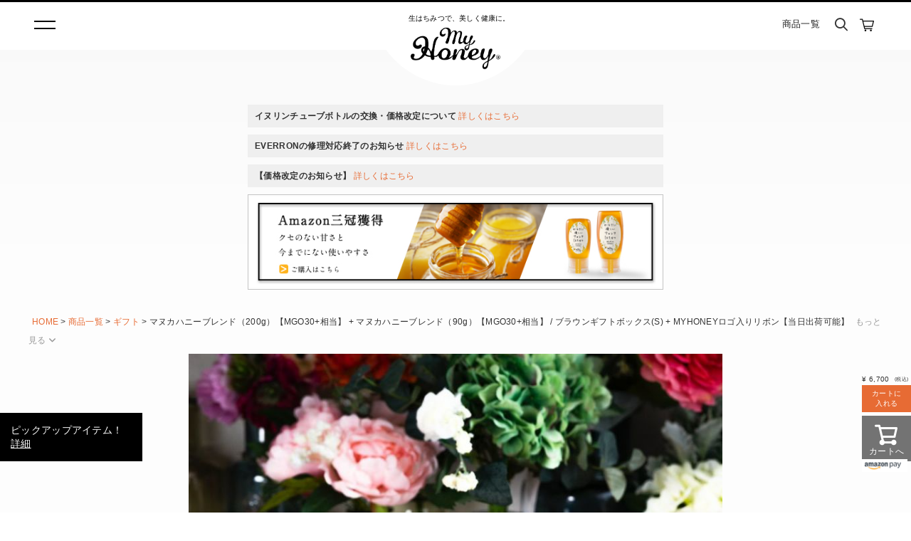

--- FILE ---
content_type: text/html;charset=UTF-8
request_url: https://www.myhoneyjapan.com/c/gift/g_set/g-br-s-r-2-2221
body_size: 26075
content:
<!DOCTYPE html>
<html lang="ja"><head>
  <meta charset="UTF-8">
  
  <title>マヌカハニーブレンド（200g）【MGO30+相当】 + マヌカハニーブレンド（90g）【MGO30+相当】 / ブラウンギフトボックス(S) + MYHONEYロゴ入りリボン【当日出荷可能】 | 生はちみつ専門店 MYHONEY</title>
  <meta name="viewport" content="width=device-width">


    <meta name="description" content="マヌカハニーブレンド（200g）【MGO30+相当】 + マヌカハニーブレンド（90g）【MGO30+相当】 / ブラウンギフトボックス(S) + MYHONEYロゴ入りリボン【当日出荷可能】 ギフト 生はちみつ専門店 MYHONEY">
    <meta name="keywords" content="マヌカハニーブレンド（200g）【MGO30+相当】 + マヌカハニーブレンド（90g）【MGO30+相当】 / ブラウンギフトボックス(S) + MYHONEYロゴ入りリボン【当日出荷可能】,ギフト,生はちみつ専門店 MYHONEY">
  
  <link rel="stylesheet" href="https://myhoneyjapan.itembox.design/system/fs_style.css?t=20251118042550">
  <link rel="stylesheet" href="https://myhoneyjapan.itembox.design/generate/theme1/fs_theme.css?t=20251118042550">
  <link rel="stylesheet" href="https://myhoneyjapan.itembox.design/generate/theme1/fs_original.css?t=20251118042550">
  
  <link rel="canonical" href="https://www.myhoneyjapan.com/c/gift/g-br-s-r-2-2221">
  
  
  
  
  <script>
    window._FS=window._FS||{};_FS.val={"tiktok":{"enabled":false,"pixelCode":null},"recaptcha":{"enabled":false,"siteKey":null},"clientInfo":{"memberId":"guest","fullName":"ゲスト","lastName":"","firstName":"ゲスト","nickName":"ゲスト","stageId":"","stageName":"","subscribedToNewsletter":"false","loggedIn":"false","totalPoints":"","activePoints":"","pendingPoints":"","purchasePointExpiration":"","specialPointExpiration":"","specialPoints":"","pointRate":"","companyName":"","membershipCardNo":"","wishlist":"","prefecture":""},"enhancedEC":{"ga4Dimensions":{"userScope":{"stage":"{@ member.stage_order @}","login":"{@ member.logged_in @}"}},"amazonCheckoutName":"Amazon Pay","measurementId":"G-BKB3WG6SSM","trackingId":"UA-148359609-1","dimensions":{"dimension1":{"key":"log","value":"{@ member.logged_in @}"},"dimension2":{"key":"mem","value":"{@ member.stage_order @}"}}},"shopKey":"myhoneyjapan","device":"PC","productType":"1","cart":{"stayOnPage":false}};
  </script>
  
  <script src="/shop/js/webstore-nr.js?t=20251118042550"></script>
  <script src="/shop/js/webstore-vg.js?t=20251118042550"></script>
  
    <script src="//r2.future-shop.jp/fs.myhoneyjapan/pc/recommend.js"></script>
  
  
  
  
    <meta property="og:title" content="マヌカハニーブレンド（200g）【MGO30+相当】 + マヌカハニーブレンド（90g）【MGO30+相当】 / ブラウンギフトボックス(S) + MYHONEYロゴ入りリボン【当日出荷可能】 | 生はちみつ専門店 MYHONEY">
    <meta property="og:type" content="og:product">
    <meta property="og:url" content="https://www.myhoneyjapan.com/c/gift/g_set/g-br-s-r-2-2221">
    <meta property="og:image" content="https://myhoneyjapan.itembox.design/product/006/000000000665/000000000665-01-l.jpg?t&#x3D;20260107171120">
    <meta property="og:site_name" content="生はちみつ専門店 MYHONEY">
    <meta property="og:description" content="マヌカハニーブレンド（200g）【MGO30+相当】 + マヌカハニーブレンド（90g）【MGO30+相当】 / ブラウンギフトボックス(S) + MYHONEYロゴ入りリボン【当日出荷可能】 ギフト 生はちみつ専門店 MYHONEY">
    <meta property="product:price:amount" content="6700">
    <meta property="product:price:currency" content="JPY">
    <meta property="product:product_link" content="https://www.myhoneyjapan.com/c/gift/g_set/g-br-s-r-2-2221">
  
  
  
  
  
    <script type="text/javascript" >
      document.addEventListener('DOMContentLoaded', function() {
        _FS.CMATag('{"fs_member_id":"{@ member.id @}","fs_page_kind":"product","fs_product_url":"g-br-s-r-2-2221"}')
      })
    </script>
  
  
  <!-- **OGPタグ（フリーパーツ）↓↓ -->
<meta property="og:title" content="マヌカハニーブレンド（200g）【MGO30+相当】 + マヌカハニーブレンド（90g）【MGO30+相当】 / ブラウンギフトボックス(S) + MYHONEYロゴ入りリボン【当日出荷可能】 | 生はちみつ専門店 MYHONEY">
<meta property="og:type" content="website">
<meta property="og:url" content="https://www.myhoneyjapan.com/c/gift/g_set/g-br-s-r-2-2221">
<meta property="og:image" content="https://myhoneyjapan.itembox.design/item/img/header/logo_ogp.jpg">
<meta property="og:site_name" content="生はちみつ専門店 MYHONEY">
<meta property="og:description" content="マヌカハニーブレンド（200g）【MGO30+相当】 + マヌカハニーブレンド（90g）【MGO30+相当】 / ブラウンギフトボックス(S) + MYHONEYロゴ入りリボン【当日出荷可能】 ギフト 生はちみつ専門店 MYHONEY">
<!-- **OGPタグ（フリーパーツ）↑↑ -->
<meta name="facebook-domain-verification" content="tygc2lo55nemg602xcauu0rkxrico2" />
<!-- フォント -->
<script src="https://kit.fontawesome.com/2d5734a465.js"></script>
<link rel="stylesheet" href="https://use.typekit.net/lwg2llx.css">



<link rel="stylesheet" href="https://myhoneyjapan.itembox.design/item/css/reset.css?t=20260125190227">
<link rel="stylesheet" href="https://myhoneyjapan.itembox.design/item/css/normalize.css?t=20260125190227">
<link rel="stylesheet" href="https://myhoneyjapan.itembox.design/item/css/common.css?t=20260125190227" media="screen and (min-width: 980px)">
<link rel="stylesheet" href="https://myhoneyjapan.itembox.design/item/css/sp_common.css?t=20260125190227" media="screen and (min-width: 0) and (max-width: 979px)">
<link rel="stylesheet" href="https://myhoneyjapan.itembox.design/item/css/index.css?t=20260125190227" media="screen and (min-width: 980px)">
<link rel="stylesheet" href="https://myhoneyjapan.itembox.design/item/css/sp_index.css?t=20260125190227" media="screen and (min-width: 0) and (max-width: 979px)">

<link rel="stylesheet" href="https://myhoneyjapan.itembox.design/item/assets/css/fs-hack.css?t=20260125190227">

<link rel="stylesheet" href="https://myhoneyjapan.itembox.design/item/assets/css/item-page.css?t=20260125190227">


<meta name="google-site-verification" content="JLk47ITwaSuea1OedgmFenyQU0-FoKIp9MB0_mufeNU" />

<script async src="https://www.googletagmanager.com/gtag/js?id=G-BKB3WG6SSM"></script>

<script><!--
_FS.setTrackingTag('%3C%21--+Global+site+tag+%28gtag.js%29+-+Google+Ads%3A988534287+--%3E%0D%0A++%3Cscript+async+src%3D%22https%3A%2F%2Fwww.googletagmanager.com%2Fgtag%2Fjs%3Fid%3DAW-988534287%22%3E%3C%2Fscript%3E%0D%0A++%3Cscript%3E%0D%0A++++window.dataLayer+%3D+window.dataLayer+%7C%7C+%5B%5D%3B%0D%0A++++function+gtag%28%29%7BdataLayer.push%28arguments%29%3B%7D%0D%0A++++gtag%28%27js%27%2C+new+Date%28%29%29%3B%0D%0A+%0D%0A++++gtag%28%27config%27%2C%27AW-988534287%27%29%3B%0D%0A%3C%2Fscript%3E%0A%3C%21--+Google+Tag+Manager+--%3E%0A%3Cscript%3E%28function%28w%2Cd%2Cs%2Cl%2Ci%29%7Bw%5Bl%5D%3Dw%5Bl%5D%7C%7C%5B%5D%3Bw%5Bl%5D.push%28%7B%27gtm.start%27%3A%0Anew+Date%28%29.getTime%28%29%2Cevent%3A%27gtm.js%27%7D%29%3Bvar+f%3Dd.getElementsByTagName%28s%29%5B0%5D%2C%0Aj%3Dd.createElement%28s%29%2Cdl%3Dl%21%3D%27dataLayer%27%3F%27%26l%3D%27%2Bl%3A%27%27%3Bj.async%3Dtrue%3Bj.src%3D%0A%27https%3A%2F%2Fwww.googletagmanager.com%2Fgtm.js%3Fid%3D%27%2Bi%2Bdl%3Bf.parentNode.insertBefore%28j%2Cf%29%3B%0A%7D%29%28window%2Cdocument%2C%27script%27%2C%27dataLayer%27%2C%27GTM-M7QFPMG%27%29%3B%3C%2Fscript%3E%0A%3C%21--+End+Google+Tag+Manager+--%3E%0A%0A%3C%21--+Facebook+Pixel+Code+--%3E%0D%0A%3Cscript%3E%0D%0A++%21function%28f%2Cb%2Ce%2Cv%2Cn%2Ct%2Cs%29%0D%0A++%7Bif%28f.fbq%29return%3Bn%3Df.fbq%3Dfunction%28%29%7Bn.callMethod%3F%0D%0A++n.callMethod.apply%28n%2Carguments%29%3An.queue.push%28arguments%29%7D%3B%0D%0A++if%28%21f._fbq%29f._fbq%3Dn%3Bn.push%3Dn%3Bn.loaded%3D%210%3Bn.version%3D%272.0%27%3B%0D%0A++n.queue%3D%5B%5D%3Bt%3Db.createElement%28e%29%3Bt.async%3D%210%3B%0D%0A++t.src%3Dv%3Bs%3Db.getElementsByTagName%28e%29%5B0%5D%3B%0D%0A++s.parentNode.insertBefore%28t%2Cs%29%7D%28window%2C+document%2C%27script%27%2C%0D%0A++%27https%3A%2F%2Fconnect.facebook.net%2Fen_US%2Ffbevents.js%27%29%3B%0D%0A++fbq%28%27init%27%2C+%272566020100178312%27%29%3B%0D%0A++fbq%28%27track%27%2C+%27PageView%27%29%3B%0D%0A%3C%2Fscript%3E%0D%0A%3Cnoscript%3E%3Cimg+height%3D%221%22+width%3D%221%22+style%3D%22display%3Anone%22%0D%0A++src%3D%22https%3A%2F%2Fwww.facebook.com%2Ftr%3Fid%3D2566020100178312%26ev%3DPageView%26noscript%3D1%22%0D%0A%2F%3E%3C%2Fnoscript%3E%0D%0A%3C%21--+End+Facebook+Pixel+Code+--%3E%0A%3Cscript+src%3D%22%2F%2Fstatics.a8.net%2Fa8sales%2Fa8sales.js%22%3E%3C%2Fscript%3E%0D%0A%3Cscript+src%3D%22%2F%2Fstatics.a8.net%2Fa8sales%2Fa8crossDomain.js+%22%3E%3C%2Fscript%3E%0A%3Cscript+src%3D%22%2F%2Fstatics.a8.net%2Fa8sales%2Fa8sales.js%22%3E%3C%2Fscript%3E%0D%0A%3Cscript+src%3D%22%2F%2Fstatics.a8.net%2Fa8sales%2Fa8crossDomain.js+%22%3E%3C%2Fscript%3E%0A%3Cscript+async+src%3D%22https%3A%2F%2Fs.yimg.jp%2Fimages%2Flisting%2Ftool%2Fcv%2Fytag.js%22%3E%3C%2Fscript%3E%0D%0A%3Cscript%3E%0D%0Awindow.yjDataLayer+%3D+window.yjDataLayer+%7C%7C+%5B%5D%3B%0D%0Afunction+ytag%28%29+%7B+yjDataLayer.push%28arguments%29%3B+%7D%0D%0Aytag%28%7B%22type%22%3A%22ycl_cookie%22%7D%29%3B%0D%0A%3C%2Fscript%3E%0A%3Cscript+type%3D%22text%2Fjavascript%22%3Ercm_user_id+%3D%27%7B%40+member.id+%40%7D%27%3B%3C%2Fscript%3E%0A%3Cscript+type%3D%22text%2Fjavascript%22%3E%0Awindow.dataLayer+%3D+window.dataLayer+%7C%7C+%5B%5D%3B%0AdataLayer.push%28%7B%0A++++event%3A+%27fs_info%27%2C%0A++++fs_info%3A+%7B%0A++++++++loggged_in%3A+%7B%40+member.logged_in+%40%7D%2C+%0A++++++++id%3A+%7B%40+member.logged_in+%40%7D%3F%28%27%7B%40+member.id+%40%7D%27%29%3Aundefined%2C%0A++++++++%2F%2F+stage%3A+%7B%40+member.stage_name+%40%7D%2C+%2F%2F+%E6%9C%AA%E8%A8%AD%E5%AE%9A%0A++++++++total_points%3A+%7B%40+member.logged_in+%40%7D%3FNumber%28%27%7B%40+member.total_points+%40%7D%27.replace%28%2F%2C%2Fg%2C+%27%27%29%29%3Aundefined%2C%0A++++++++active_points%3A+%7B%40+member.logged_in+%40%7D%3FNumber%28%27%7B%40+member.active_points+%40%7D%27.replace%28%2F%2C%2Fg%2C+%27%27%29%29%3Aundefined%2C%0A++++++++%2F%2F+mailmagazine%3A+%7B%40+member.logged_in+%40%7D%3F%7B%40+member.subscribed_to_newsletter+%40%7D%3Aundefined%2C%0A++++++++%2F%2F+point_rate%3A+%7B%40+member.logged_in+%40%7D%3F%7B%40+member.point_rate+%40%7D%3Aundefined%2C%0A++++%7D%0A%7D%29%3B%0A%3C%2Fscript%3E%0A%3Cscript+type%3D%22text%2Fjavascript%22%3E%0Awindow.tr%3Dwindow.tr%7C%7Cfunction%28%29%7Btr.q%3D%5B%5D%3Btr.q.push%28arguments%29%7D%3B%0Awindow.sendTrack+%3D+window.sendTrack+%7C%7C+function%28obj%2Cevent%29+%7B%0Aobj%5B%22sendId%22%5D+%3D+%22myhoneyjapan.com%22%3B%0Atr.tr_obj%3Dobj%3Btr%28%22send%22%2Cevent%29%3Btracking%28%29%3B%7D%3C%2Fscript%3E%0A%3Cscript+src%3D%22%2F%2Fc4.k-crm.jp%2Ftracking.js%22%3E%3C%2Fscript%3E%0A%3Cscript+type%3D%22text%2Fjavascript%22%3E%0Avar+trackBody%3D+%5B%5D%3B%0AtrackBody%5B%22userId%22%5D+%3D%22%7B%40+member.id+%40%7D%22%3B%0AsendTrack%28trackBody%2C%22normal%22%29%3B%0A%3C%2Fscript%3E%0A%3C%21--+%E5%95%86%E5%93%81%E8%A9%B3%E7%B4%B0%E3%83%9A%E3%83%BC%E3%82%B8%28LTVLAB%29S+--%3E%0A%3Cscript+type%3D%22text%2Fjavascript%22%3E%0Avar+trackBody+%3D+%5B%5D%3B%0AtrackBody%5B%22userId%22%5D+%3D+%22%7B%40+member.id+%40%7D%22%3B%0AsendTrack%28trackBody%2C+%22normal%22%29%3B%0A%3C%2Fscript%3E%0A%3Cscript+type%3D%22text%2Fjavascript%22%3E%0Avar+trackBody+%3D+%5B%5D%3B%0Avar+product+%3D+%5B%5D%3B%0Aproduct+%3D+%5B%5D%3B%0Aproduct%5B%22id%22%5D+%3D+%22g-br-s-r-2-2221%22%3B%0Aproduct%5B%22name%22%5D+%3D+%22%E3%83%9E%E3%83%8C%E3%82%AB%E3%83%8F%E3%83%8B%E3%83%BC%E3%83%96%E3%83%AC%E3%83%B3%E3%83%89%EF%BC%88200g%EF%BC%89%E3%80%90MGO30%2B%E7%9B%B8%E5%BD%93%E3%80%91+%2B+%E3%83%9E%E3%83%8C%E3%82%AB%E3%83%8F%E3%83%8B%E3%83%BC%E3%83%96%E3%83%AC%E3%83%B3%E3%83%89%EF%BC%8890g%EF%BC%89%E3%80%90MGO30%2B%E7%9B%B8%E5%BD%93%E3%80%91+%2F+%E3%83%96%E3%83%A9%E3%82%A6%E3%83%B3%E3%82%AE%E3%83%95%E3%83%88%E3%83%9C%E3%83%83%E3%82%AF%E3%82%B9%28S%29+%2B+MYHONEY%E3%83%AD%E3%82%B4%E5%85%A5%E3%82%8A%E3%83%AA%E3%83%9C%E3%83%B3%E3%80%90%E5%BD%93%E6%97%A5%E5%87%BA%E8%8D%B7%E5%8F%AF%E8%83%BD%E3%80%91%22%3B%0Aproduct%5B%22url%22%5D+%3D+%22https%3A%2F%2Fwww.myhoneyjapan.com%2Fc%2Fgift%2Fg-br-s-r-2-2221%22%3B%0Aproduct%5B%22price%22%5D+%3D+%226700%22%3B%0Aproduct%5B%22imgUrl%22%5D+%3D+%22https%3A%2F%2Fmyhoneyjapan.itembox.design%2Fproduct%2F006%2F000000000665%2F000000000665-01-l.jpg%3Ft%3D20260107171120%22%3B%0AtrackBody.push%28product%29%3B%0AtrackBody%5B%22userId%22%5D+%3D+%22%7B%40+member.id+%40%7D%22%3B%0AsendTrack%28trackBody%2C+%22view%22%29%3B%0A%3C%2Fscript%3E%0A%3Cscript+src%3D%22%2F%2Fc4.k-crm.jp%2Ffuture-shop-feature2.js%22%3E%3C%2Fscript%3E%0A%3C%21--+%E5%95%86%E5%93%81%E8%A9%B3%E7%B4%B0%E3%83%9A%E3%83%BC%E3%82%B8%28LTVLAB%29E+--%3E%0A%3Cscript+type%3D%22text%2Fjavascript%22%3E%0A++++%28function%28c%2Cl%2Ca%2Cr%2Ci%2Ct%2Cy%29%7B%0A++++++++c%5Ba%5D%3Dc%5Ba%5D%7C%7Cfunction%28%29%7B%28c%5Ba%5D.q%3Dc%5Ba%5D.q%7C%7C%5B%5D%29.push%28arguments%29%7D%3B%0A++++++++t%3Dl.createElement%28r%29%3Bt.async%3D1%3Bt.src%3D%22https%3A%2F%2Fwww.clarity.ms%2Ftag%2F%22%2Bi%3B%0A++++++++y%3Dl.getElementsByTagName%28r%29%5B0%5D%3By.parentNode.insertBefore%28t%2Cy%29%3B%0A++++%7D%29%28window%2C+document%2C+%22clarity%22%2C+%22script%22%2C+%228d6m9avox9%22%29%3B%0A%3C%2Fscript%3E%0A%3C%21--+Start+KARTE+Tag+--%3E%0A%3Cscript%3E%21function%28n%29%7Bvar+o%3Dwindow%5Bn%5D%3Dfunction%28%29%7Bvar+n%3D%5B%5D.slice.call%28arguments%29%3Breturn+o.x%3Fo.x.apply%280%2Cn%29%3Ao.q.push%28n%29%7D%3Bo.q%3D%5B%5D%2Co.i%3DDate.now%28%29%2Co.allow%3Dfunction%28%29%7Bo.o%3D%22allow%22%7D%2Co.deny%3Dfunction%28%29%7Bo.o%3D%22deny%22%7D%7D%28%22krt%22%29%3C%2Fscript%3E%0A%3C%21--+Start+KARTE+Compatible+Tag+--%3E%0A%3Cscript%3E%21function%28e%2Ct%2Cn%29%7Bvar+r%3Dthis%26%26this.__spreadArray%7C%7Cfunction%28e%2Ct%2Cn%29%7Bif%28n%7C%7C2%3D%3D%3Darguments.length%29for%28var+r%2Ca%3D0%2Co%3Dt.length%3Ba%3Co%3Ba%2B%2B%29%21r%26%26a+in+t%7C%7C%28r%7C%7C%28r%3DArray.prototype.slice.call%28t%2C0%2Ca%29%29%2Cr%5Ba%5D%3Dt%5Ba%5D%29%3Breturn+e.concat%28r%7C%7CArray.prototype.slice.call%28t%29%29%7D%3Bn%5Bt%5D%26%26%28n%5Bt%5D.stop%28%29%2Cconsole.warn%28%22%5Bkrt%3Acompat%5D+detect+old+tracker+and+remove+it%22%29%2Cdelete+n%5Bt%5D%29%3Bvar+a%3Dn%5Bt%5D%7C%7C%28n%5Bt%5D%3D%5B%5D%29%2Co%3Dfunction%28%29%7Bfor%28var+t%3D%5B%5D%2Cr%3D0%3Br%3Carguments.length%3Br%2B%2B%29t%5Br%5D%3Darguments%5Br%5D%3Breturn+n%5Be%5D.apply%28n%2Ct%29%7D%3B%5B%22start%22%2C%22stop%22%2C%22action%22%2C%22event%22%2C%22goal%22%2C%22chat%22%2C%22admin%22%2C%22group%22%2C%22alias%22%2C%22ready%22%2C%22form%22%2C%22click%22%2C%22submit%22%2C%22cmd%22%2C%22emit%22%2C%22on%22%2C%22send%22%2C%22css%22%2C%22js%22%2C%22style%22%2C%22option%22%2C%22get%22%2C%22set%22%2C%22collection%22%5D.map%28%28function%28e%29%7Ba%5Be%5D%3Dfunction%28%29%7Bfor%28var+t%3D%5B%5D%2Cn%3D0%3Bn%3Carguments.length%3Bn%2B%2B%29t%5Bn%5D%3Darguments%5Bn%5D%3Breturn+console.error.apply%28console%2Cr%28%5B%22%5Bkrt%3Acompat%5D+not+implmeneted%22%2Ce%5D%2Ct%2C%211%29%29%7D%7D%29%29%2Ca.track%3Dfunction%28%29%7Bfor%28var+e%3D%5B%5D%2Ct%3D0%3Bt%3Carguments.length%3Bt%2B%2B%29e%5Bt%5D%3Darguments%5Bt%5D%3Bif%280%21%3D%3De.length%29return+e%5B1%5D%7C%7C%28e%5B1%5D%3D%7B%7D%29%2Ce%5B1%5D._system%7C%7C%28e%5B1%5D._system%3D%7B%7D%29%2Ce%5B1%5D._system.compatible_tag%3D%210%2Co.apply%28void+0%2Cr%28%5B%22send%22%5D%2Ce%2C%211%29%29%7D%2Ca.user%3Dfunction%28%29%7Bfor%28var+e%3D%5B%5D%2Ct%3D0%3Bt%3Carguments.length%3Bt%2B%2B%29e%5Bt%5D%3Darguments%5Bt%5D%3Breturn+e%5B0%5D%7C%7C%28e%5B0%5D%3D%7B%7D%29%2Ce%5B0%5D._system%7C%7C%28e%5B0%5D._system%3D%7B%7D%29%2Ce%5B0%5D._system.compatible_tag%3D%210%2Co.apply%28void+0%2Cr%28%5B%22send%22%2C%22identify%22%5D%2Ce%2C%211%29%29%7D%2C%5B%22buy%22%2C%22view%22%2C%22page%22%5D.map%28%28function%28e%29%7Breturn+a%5Be%5D%3Dfunction%28%29%7Bfor%28var+t%3D%5B%5D%2Cn%3D0%3Bn%3Carguments.length%3Bn%2B%2B%29t%5Bn%5D%3Darguments%5Bn%5D%3Breturn+t%5B0%5D%7C%7C%28t%5B0%5D%3D%7B%7D%29%2Ct%5B0%5D._system%7C%7C%28t%5B0%5D._system%3D%7B%7D%29%2Ct%5B0%5D._system.compatible_tag%3D%210%2Co.apply%28void+0%2Cr%28%5B%22send%22%2Ce%5D%2Ct%2C%211%29%29%7D%7D%29%29%2Ca.link%3Dfunction%28t%2Cr%29%7Bvar+a%3Ddocument.querySelector%28t%29%3Ba%26%26%28r%7C%7C%28r%3D%7B%7D%29%2Cr._system%7C%7C%28r._system%3D%7B%7D%29%2Cr._system.compatible_tag%3D%210%2Cr.href%3Da.getAttribute%28%22href%22%29%2Cr.event_name%7C%7C%28r.event_name%3D%22link%22%29%2Ca.addEventListener%28%22click%22%2C%28function%28%29%7Breturn+n%5Be%5D%28%22send%22%2Cr.event_name%2Cr%29%7D%29%2C%210%29%29%7D%2Ca.api_key%3D%22696fdd16abe3bfa15f9c17e33daeda7b%22%7D%28%22krt%22%2C%22tracker%22%2Cwindow%29%3C%2Fscript%3E%0A%3C%21--+End+KARTE+Compatible+Tag+--%3E%0A%3Cscript+async+src%3D%22https%3A%2F%2Fcdn-edge.karte.io%2F696fdd16abe3bfa15f9c17e33daeda7b%2Fedge.js%22%3E%3C%2Fscript%3E%0A%3C%21--+End+KARTE+Tag+--%3E');
--></script>
</head>
<body class="fs-body-product fs-body-product-g-br-s-r-2-2221" id="fs_ProductDetails">
<script><!--
_FS.setTrackingTag('%3Cscript%3E%0D%0A%28function%28w%2Cd%2Cs%2Cc%2Ci%29%7Bw%5Bc%5D%3Dw%5Bc%5D%7C%7C%7B%7D%3Bw%5Bc%5D.trackingId%3Di%3B%0D%0Avar+f%3Dd.getElementsByTagName%28s%29%5B0%5D%2Cj%3Dd.createElement%28s%29%3Bj.async%3Dtrue%3B%0D%0Aj.src%3D%27%2F%2Fcdn.contx.net%2Fcollect.js%27%3Bf.parentNode.insertBefore%28j%2Cf%29%3B%0D%0A%7D%29%28window%2Cdocument%2C%27script%27%2C%27contx%27%2C%27CTX-x-mC4N9vUG%27%29%3B%0D%0A%3C%2Fscript%3E%0D%0A%0A%3Cscript+type%3D%22text%2Fjavascript%22%3E%0A++try%7B%0A++++krt%28%22send%22%2C+%22view_item%22%2C+%7B%0A++++++item_id%3A+%27g-br-s-r-2-2221%27%2C%0A++++++name%3A+%27%E3%83%9E%E3%83%8C%E3%82%AB%E3%83%8F%E3%83%8B%E3%83%BC%E3%83%96%E3%83%AC%E3%83%B3%E3%83%89%EF%BC%88200g%EF%BC%89%E3%80%90MGO30%2B%E7%9B%B8%E5%BD%93%E3%80%91+%2B+%E3%83%9E%E3%83%8C%E3%82%AB%E3%83%8F%E3%83%8B%E3%83%BC%E3%83%96%E3%83%AC%E3%83%B3%E3%83%89%EF%BC%8890g%EF%BC%89%E3%80%90MGO30%2B%E7%9B%B8%E5%BD%93%E3%80%91+%2F+%E3%83%96%E3%83%A9%E3%82%A6%E3%83%B3%E3%82%AE%E3%83%95%E3%83%88%E3%83%9C%E3%83%83%E3%82%AF%E3%82%B9%28S%29+%2B+MYHONEY%E3%83%AD%E3%82%B4%E5%85%A5%E3%82%8A%E3%83%AA%E3%83%9C%E3%83%B3%E3%80%90%E5%BD%93%E6%97%A5%E5%87%BA%E8%8D%B7%E5%8F%AF%E8%83%BD%E3%80%91%27%2C%0A++++++item_url%3A+%27https%3A%2F%2Fwww.myhoneyjapan.com%2Fc%2Fgift%2Fg-br-s-r-2-2221%27%2C%0A++++++item_image_url%3A+%27https%3A%2F%2Fmyhoneyjapan.itembox.design%2Fproduct%2F006%2F000000000665%2F000000000665-01-m.jpg%3Ft%3D20260107171120%27%2C%0A++++++price%3A+6700%2C%0A++++++category%3A+%27%E3%82%AE%E3%83%95%E3%83%88%27%2C%0A++++%7D%29%3B%0A++%7Dcatch%28e%29%7B%0A++++if+%28%22krt%22+in+window%29+%7B%0A++++++krt%28%22send%22%2C+%22_error%22%2C+%7B+message%3A+e.message+%7D%29%3B%0A++++%7D+else+%7B%0A++++++console.warn%28%22tracker+was+not+loaded%22%29%3B%0A++++%7D%0A++%7D%0A++%3C%2Fscript%3E');
--></script>
<div class="fs-l-page">
<header class="fs-l-header">
<div class="fs-l-header__contents">
<header>
  <div class="header__fixed">
    <div class="h1"><a href="/"><span>　生はちみつで、美しく健康に。</span><img class="lazy" loading="lazy" src="https://myhoneyjapan.itembox.design/item/img/common/logo_siteName-bk.png" width="100%" alt="MY HONEY マイハニー"></a></div>
    <div class="header__hamburger">
      <a href="" onClick="return false;">
        <span class="line1"></span><span class="line2"></span>
      </a>
    </div>
  </div>
  <div class="header__menu">
    <div class="header__fixed">
  <div class="h1"><a href="/"><span>　生はちみつで、美しく健康に。</span><img class="lazy" loading="lazy" src="https://myhoneyjapan.itembox.design/item/img/common/logo_siteName-wh.png" width="100%" alt="MY HONEY マイハニー"></a></div>
</div>

<div class="menu">
  
<div class="menu-payment">
  <div class="menu-payment-amazon">
    <img src="https://myhoneyjapan.itembox.design/item/img/common/amazonpay.jpg">
    <div class="menu-payment-desc">
      amazonに登録しているカードと住所がそのまま使えるので<br>amazonアカウントで<a href="/p/login">ログイン</a>して最短1クリックで購入完了！
    </div>
  </div>
  <div class="menu-payment-card">
    <!--200903-->
    <!--<img src="https://myhoneyjapan.itembox.design/item/img/common/card-payment.png">-->
    <img src="https://myhoneyjapan.itembox.design/item/img/common/card-payment-200903.png?t=20260125190227">
  </div>
</div><!-- menu-payment -->
  
  
  <nav class="menu__main">
    <ul>



      <li class="title">
        <a href="/f/about?link=sp-modal">ABOUT<span class="sp">MYHONEYについて</span></a>
        <ul class="hideMenu pc">
          <li><a href="/f/about?link=pc-footer">マイハニーのこだわり</a></li>
        </ul>
      </li>
      <li class="title">
        <a href="/journal/?link=sp-modal">JOURNAL<span class="sp">MYHONEYをもっと知る</span></a>
        <ul class="hideMenu pc">
          <li><a href="/journal/?link=pc-footer">MYHONEY JOURNAL</a></li>
        </ul>
      </li>
      <li class="title">
        <a href="" onClick="return false;">LINE UP<span class="sp">ラインナップ</span></a>
        <ul class="hideMenu">
          <li class="sp"><a href="/p/search?link=sp-modal">商品一覧</a></li>
          <li><a href="/c/foods/f_honeynuts">ナッツの生はちみつ漬け</a></li>
          <li><a href="/c/foods/f_paste">生はちみつペースト</a></li>
          <li><a href="/c/foods/f_honey">世界の生はちみつ</a></li>
          <li><a href="/c/foods/f_set">セット商品</a></li>
        </ul>
      </li>
      <li class="title">
        <a href="" onClick="return false;">BRAND<span class="sp">ブランド</span></a>
        <ul class="hideMenu">
          <li><a href="/c/brand/b_foods/b_myhoney">MY HONEY（マイハニー）</a></li>
          <li><a href="/c/brand/b_foods/b_bouddica">BOUDDICA（ボーディカ）</a></li>
          <li><a href="/c/foods/f_kitchen">KITCHEN（キッチン）</a></li>
          <li><a href="/c/haircare/h_remedy">REMEDY（レメディー）</a></li><li><a href="/c/haircare/h_melosa">Melosa（メロサ）</a></li>
        </ul>
      </li>
      <li class="title">
        <a href="/f/shoplist" onClick="return false;">SHOP LIST<span class="sp">ショップリスト</span></a>
        <ul class="hideMenu">
          <li class="sp"><a href="/f/shoplist?link=sp-modal">店舗一覧</a></li>
          <li><a href="/f/shoplist#omotesando">表参道 本店</a></li>
          <li><a href="/f/shoplist#yokohama">横浜店</a></li>
          <li><a href="/f/shoplist#tottori">鳥取（本社・工場）</a></li>
        </ul>
      </li>
<!--
      <li class="title">
        <a href="#">COLUMN<span class="sp">コラム</span></a>
        <ul class="hideMenu pc">
          <li><a href="#">生はちみつコラム</a></li>
          <li><a href="#">開発者インタビュー</a></li>
        </ul>
      </li>
-->



    </ul>
  </nav>
  <div class="footer__logo pc"><a href="/"><span>　生はちみつで、美しく健康に。</span><img class="lazy" loading="lazy" src="https://myhoneyjapan.itembox.design/item/img/common/logo_siteName-wh.png" width="100%" alt="MY HONEY マイハニー"></a></div>
  <div class="menu__sub">
    <nav class="menu__subNav">
      <ul>
<!--         <li><a href="/user_data/faq.php">FAQ<span>よくあるご質問</span></a></li> -->
        <li><a target="_blank" href="https://tayori.com/q/myhoney/">GUIDE<span>ご利用ガイド</span></a></li>
        <li><a href="https://docs.google.com/forms/d/e/1FAIpQLScl__zGbr_pyTT1ro4_N9Vswx-IaXfKbyGw68krxSFwRZ5-8A/viewform">CONTACT<span>お問い合わせ</span></a></li>
      </ul>
    </nav>
    <div class="menu__btn fs-clientInfo">
      <a class="login is-loggedIn--{@ member.logged_in @}" href="/p/login"><img src="https://myhoneyjapan.itembox.design/item/img/common/icon_lock.png" width="100%" alt="">LOG IN<span>ログイン</span></a>
      <a class="signup is-loggedIn--{@ member.logged_in @}" href="/p/register"><img src="https://myhoneyjapan.itembox.design/item/img/common/icon_pen.png" width="100%" alt="">SIGN UP<span>新規登録</span></a>
      <a class="mypage is-loggedIn--{@ member.logged_in @}" href="/my/top"><i class="fas fa-user"></i>MY PAGE<span>{@ member.last_name @} {@ member.first_name @}様 マイページ</span></a>
      <a class="logout is-loggedIn--{@ member.logged_in @}" href="/p/logout"><i class="fas fa-sign-out"></i>LOG OUT<span>ログアウト</span></a>
    </div>
    <div class="menu__sns" style="font-size: 20px;">
      <a class="ig" target="_blank" href="https://www.instagram.com/myhoney_official/?hl=ja"><i class="fab fa-instagram"></i></a>
      <a class="fb" target="_blank" href="https://www.facebook.com/myhoneyjapan/"><i class="fab fa-facebook-f"></i></a>
      <a class="tw" target="_blank" href="https://twitter.com/myhoneyjapan"><i class="fab fa-twitter"></i></a>
      <a class="yt" target="_blank" href="https://www.youtube.com/channel/UCIDLMWMx9KzRKYjsTEN8CEQ"><i class="fab fa-youtube"></i></a>
    </div>
  </div>
</div>
<ul class="header__icon">
  <li class="-search"><a href="/p/search"><img class="lazy" data-original="https://myhoneyjapan.itembox.design/item/img/common/icon_search-wh.png" width="100%" alt="商品検索"></a></li>
  <li class="-cart"><a href="/p/cart"><img class="lazy" data-original="https://myhoneyjapan.itembox.design/item/img/common/icon_cart-wh.png" width="100%" alt="カートを見る"></a></li>
</ul>

  </div>
  <ul class="header__icon">
  <!-- <li class="-search"><a href="/p/search"><img class="lazy" data-original="https://myhoneyjapan.itembox.design/item/img/common/icon_search-bk.png" width="100%" alt="商品検索"></a></li> -->
    <li>
<div class="search-popup popupModal1">
 <input type="radio" name="modalPop" id="searchpop11" />
 <label for="searchpop11"><i class="far fa-search"></i></label>
 <input type="radio" name="modalPop" id="searchpop12" />
 <label for="searchpop12">CLOSE</label>
 <input type="radio" name="modalPop" id="searchpop13" />
 <label for="searchpop13">×</label>
 <div class="modalPopup2">
  <div class="modalPopup3">
   <div class="modalMain">
 
<form action="/p/search">
<label><input type="text" name="keyword" maxlength="1000" value=""></label>
<button type="submit">商品検索</button>
</form>

   </div>
  </div>
 </div>
</div>
</li>
    <li class="-cart"><a href="/p/cart?link=header"><img class="lazy" loading="lazy" src="https://myhoneyjapan.itembox.design/item/img/common/icon_cart-bk.png" width="100%" alt="カートを見る"><span class="fs-p-cartItemNumber fs-client-cart-count fs-clientInfo"></span></a></li>
  </ul>
</header>
</div>
</header>
<!-- ▼ フッターバナー -->
<style>
@media screen and (min-width: 769px) {
  #footeradv {
position: fixed;
    z-index: 10;
    bottom: 10%;
    background: #000;
    color: #fff;
    font-size: 14px;
    padding: 15px;
    visibility: hidden;
width: 200px;
    line-height: 1.4;
  }
}
@media screen and (max-width: 768px) {
  #footeradv {
    width: 100%;
    background: #000;
    color: #fff;
    text-align: center;
    font-size: 4vw;
    line-height: 40px;
    visibility: hidden;
  }
  .fs-p-scrollingCartButton {
    bottom: 135px;
  }
}
</style>

<div id="footeradv" class="popupModal1"> <input type="radio" name="modalPop" id="footeradv-pop11" />
<label for="footeradv-pop11">ピックアップアイテム！<span style="text-decoration:underline;"> 詳細</span></label> <input type="radio" name="modalPop" id="footeradv-pop12" /> <label for="footeradv-pop12">CLOSE</label> <input type="radio" name="modalPop" id="footeradv-pop13" /> <label for="footeradv-pop13">×</label>
  <div class="modalPopup2" style="height:auto;margin:auto;top:45%;">
    <div class="modalPopup3">
      <h2 class="modalTitle" style="color:#222;">ピックアップアイテム！</h2>
      <div class="modalMain">
        <p>・MYHONEYでギフトを<a href="https://www.myhoneyjapan.com/c/haircare/10000083-gk?link=campaign_banner">「<strong>ウィンターコフレ 2025</strong>」</a></p>

        <p>・ハニーショコラサンドの2種セット<a href="https://www.myhoneyjapan.com/c/foods/f_honey/bg2024?link=campaign_banner">「<strong>"LEAP"「リープ」 Duo</strong>」</a></p>

        <p>・持ち運びに便利！スティックタイプのはちみつ<a href="https://www.myhoneyjapan.com/c/foods/f_kiss?link=campaign_banner">「<strong>MYHONEY KISS</strong>」</a></p>

        <p>・おうちでアペロタイム<a href="https://www.myhoneyjapan.com/c/foods/f_honeynuts/g-na-sq-h-4-apl-db?link=campaign_banner">「<strong>アぺロセット＜プレミアム＞</strong>」</a></p>

        <p>・美蜜ヘアケアシリーズ<a href="https://www.myhoneyjapan.com/c/haircare/h_melosa?link=campaign_banner">「<strong>Melosa(メロサ)</strong>」</a></p>

        <p>※↑↑↑商品名をクリックすると各ページに移動します。</p>


      </div>
    </div>
  </div>
</div>

<style>
/* テンプレート
<div id="footeradv" class="popupModal1"> <input type="radio" name="modalPop" id="footeradv-pop11" />
<label for="footeradv-pop11">REMEDY10%OFFクーポン！11.30 23:59まで<span style="text-decoration:underline;"> 詳細</span></label> <input type="radio" name="modalPop" id="footeradv-pop12" /> <label for="footeradv-pop12">CLOSE</label> <input type="radio" name="modalPop" id="footeradv-pop13" /> <label for="footeradv-pop13">×</label>
  <div class="modalPopup2" style="height:auto;margin:auto;top:45%;">
    <div class="modalPopup3">
      <h2 class="modalTitle" style="color:#222;">REMEDY 10%OFF！</h2>
      <div class="modalMain">
        <p>新型コロナウイルス再流行につき、増える家での時間を、生はちみつで癒やしたい…そんな想いと日頃の感謝も込めまして、<strong>REMEDY 10%OFF クーポン</strong>を発行いたします！</p>
        <p>クーポンは「お届け先」「お支払い方法」に入力画面が表示されますので、以下のIDを入力してください。</p>
        <p style="font-size:.8em;color:#333;">※ EVERRONは対象外となります。</p>
        <p style="text-align: center;font-size: 20px;font-weight: 700;padding: 10px;"><strong>11remedy10</strong></p>
        <p style="text-align: center;"><img src="https://www.myhoneyjapan.com/journal/wp-content/uploads/2020/09/coupon2.jpg" style="max-width:70%"></p>


        <p>2023.10.31 23:59まで！10周年記念感謝祭開催中！<strong>10%FFクーポン</strong>配布中！</p>
        <p>クーポンは「お届け先」「お支払い方法」に入力画面が表示されますので、以下のIDを入力してください。</p>
        <p style="font-size:.8em;color:#333;">※ 定期便は対象外となります。</p>
        <p style="text-align: center;font-size: 20px;font-weight: 700;padding: 10px;"><strong>myhoney10th</strong></p>
        <p style="text-align: center;"><img src="https://www.myhoneyjapan.com/journal/wp-content/uploads/2020/09/coupon2.jpg" style="max-width:70%"></p>

        <p>・今年は2種追加！自社はちみつ<a href="https://www.myhoneyjapan.com/c/foods/f_honey/bg2024?link=campaign_banner">「<strong>BEE GARDEN</strong>」</a></p>
        <p>・上質を纏うヘアオイル<a href="https://www.myhoneyjapan.com/c/haircare/10000083-2023?link=campaign_banner">「<strong>MY HONEY REMEDY Hオイルブレス</strong>」</a></p><br />
        <p>・はちみつと食物繊維！<a href="https://www.myhoneyjapan.com/c/foods/f_honey/20000025-500?link=campaign_banner">「<strong>イヌリンハニー</strong>」</a></p>
      </div>
    </div>
  </div>
</div>
*/
</style>
<div id="header-bnr">
<!-- 純粋はちみつ 
<div class="holiday"><strong>マイハニーの蜂蜜は「純粋蜂蜜」です</strong> <a target="_blank" href="https://www.myhoneyjapan.com/journal/2023/01/12/honeyguideline/">詳しくはこちら</a></div>
-->

<!--イヌリンチューブボトルの交換について  -->
<div class="holiday"><strong>イヌリンチューブボトルの交換・価格改定について</strong> <a href="https://www.myhoneyjapan.com/f/inulin-exc">詳しくはこちら</a></div>

<!--EVERRON修理終了 -->
<div class="holiday"><strong>EVERRONの修理対応終了のお知らせ</strong> <a href="https://www.myhoneyjapan.com/f/eve_re">詳しくはこちら</a></div>



<!--夏季休暇  
<div class="holiday"><strong>【8.11(金)～8.15(火) 夏季休暇のお知らせ】</strong> <a href="https://www.myhoneyjapan.com/f/2023su">詳しくはこちら</a></div>
-->
<!--冬季休暇  
<div class="holiday"><strong>【12/27(土)～1/4(日) 冬季休暇のお知らせ】</strong> <a href="https://www.myhoneyjapan.com/f/2025-2026">詳しくはこちら</a></div>
-->

<!--ゴールデンウィーク休暇
<div class="holiday"><strong>【5.1(土)～5.5(水) GW休業のお知らせ】</strong> <a href="https://www.myhoneyjapan.com/f/gw">詳しくはこちら</a></div>
-->

<!--地震による遅延
<div class="holiday"><strong>北陸地方を中心に、地震の影響によるお届け遅延・停止が発生しています</strong> <a href="https://www.myhoneyjapan.com/f/saigai" target="_blank">詳しくはこちら</a></div>
-->

<!--REMEDY欠品
<div class="holiday"><strong>MY HONEY REMEDYのリニューアルについて</strong> <a href="https://www.myhoneyjapan.com/f/re_remedy">詳しくはこちら</a></div>
-->

<!-- 価格改定 -->
<div class="holiday"><strong>【価格改定のお知らせ】</strong> <a href="https://www.myhoneyjapan.com/f/2025kakaku">詳しくはこちら</a></div>


<!-- コロナ配送遅延 
 <div class="holiday"><strong>【コロナウィルスの影響による配送遅延】</strong> <a href="https://www.myhoneyjapan.com/f/corona">詳しくはこちら</a></div> 
-->


<!--
<div id="header-bnr">

<div class="holiday"><strong>3月8日（みつばちの日）までの特別企画！クリスタルハニーの限定 大セール！</strong> <a href="https://www.myhoneyjapan.com/c/foods/crystal-honey">詳しくはこちら</a></div>
-->




<!-- CFバナー 
<div>
<a id="isetan" href="https://kibidango.com/2095?link=topbanner"><img src="https://www.rakuten.ne.jp/gold/myhoneyjapan/img/top_bunner/bnr-01.jpg" width="100%"></a>
</div>
-->


	
<!--グリホサート
<div class="holiday"><strong>マイハニーのマヌカハニーは、「グリホサート不検出」の証明を受けています。</strong> <a href="https://www.myhoneyjapan.com/f/glyphosate">詳しくはこちら</a></div>
-->

<!--正社員募集のお知らせ
<div class="holiday"><strong>私たちと一緒に働いてみませんか？ - 正社員募集のお知らせ</strong> <a href="https://www.baitoru.com/kanto/jlist/tokyo/23ku/shibuyaku/job75806164/shain/">詳しくはこちら</a></div>
-->

<!--大雨
<div id="header-bnr">	
<div class="holiday"><strong>大雨の影響による配送遅延のお知らせ 
</strong> <a href="https://www.myhoneyjapan.com/f/saigai">→詳しくはこちら</a></div>
-->


<!--
大雪・荒天の影響による配送遅延 
<div class="holiday"><strong>大雪の影響で一部地域への配送遅延が発生しています。</strong> <a href="https://www.myhoneyjapan.com/f/ooyuki">詳しくはこちら</a></div>
	-->

<!-- 創立記念休業	
<div class="holiday"><strong>9月11日（金）は創立記念日のため休業させていただきます。</strong><br>発送・お問い合わせ業務は9月14日から再開いたします。 </div>
-->

<!-- 台風の影響による配送遅延 
<div class="holiday"><strong>台風の影響で一部地域への配送遅延が発生しています。</strong> <a href="https://www.myhoneyjapan.com/f/tf">詳しくはこちら</a></div>
-->	

<!-- 電話つながりにくい 
<div class="holiday"><strong>現在お電話がつながりにくくなっております。</strong><br>つながらなかった場合は、時間をおいてご連絡をいただくか、メール info@myhoneyjapan.com までお問い合わせくださいませ。ご不便をお掛けし誠に申し訳ございませんが、何卒よろしくお願い申し上げます。</div>
-->
<!-- 母
<a id="isetan" href="/c/foods/20000010?link=topbanner">
<img src="https://www.rakuten.ne.jp/gold/myhoneyjapan/img/f2020/bnr-01.png" width="100%"></a>
-->

<!-- 母
<a id="isetan" href="/c/foods/20000008?link=topbanner">
<img src="https://www.rakuten.ne.jp/gold/myhoneyjapan/img/mom2020/common/bnr-2020-04-08.png" width="100%"></a>
-->


<!-- remedy oil 
<div>
<a id="isetan" href="/c/haircare/10000081-blessset?link=topbanner">
<img src="https://myhoneyjapan.itembox.design/item/remedy_banner_.jpg" width="100%"></a>
</div>
-->

<!-- LEAP
<div>
<a id="isetan" href="/c/foods/f_choco/20000005?link=topbanner">
<img src="https://myhoneyjapan.itembox.design/item/img/leap/leap_banner.jpg" width="100%"></a>
</div>
-->

<!-- セミオーダーギフトバナー
<div>
<a id="isetan" href="https://www.myhoneyjapan.com/journal/g/"><img src="https://www.rakuten.ne.jp/gold/myhoneyjapan/img/g/bnr-cart01.jpg" width="50%"></a>
</div>
-->


<!-- KISSバナー
<div>
<a id="isetan" href="/c/foods/20000003"><img src="https://myhoneyjapan.itembox.design/item/img/news/2020-02-29/KISS_1280x200.jpg" width="100%"></a>
</div>
-->

<!-- leapバナー
<div>
<a id="isetan" href="https://www.myhoneyjapan.com/c/foods/f_choco/20000005?link=topbanner"><img src="https://myhoneyjapan.itembox.design/item/img/news/2022-06-08/leap_bun_02.jpg" width="100%"></a>
</div>
-->

<!-- チューブバナー-->
<div>
<a id="isetan" href="https://www.myhoneyjapan.com/c/foods/f_honey/acaciahoney/10000040-500?link=topbanner"><img src="https://myhoneyjapan.itembox.design/item/img/news/2023-01-20/tube_bnr_01.jpg" width="100%"></a>
</div>


<!-- holidayのたびに出します
<div class="holiday"><strong>12/30(土)〜1/3(水) は年末年始のため休業とさせていただきます。</strong>休業期間中のお問い合わせは 1/4(木)以降に順次対応させていただきます。</div>

 -->



</div>
<!-- **パンくずリストパーツ （システムパーツ） ↓↓ -->
<nav class="fs-c-breadcrumb">
<ol class="fs-c-breadcrumb__list">
<li class="fs-c-breadcrumb__listItem">
<a href="/">HOME</a>
</li>
<li class="fs-c-breadcrumb__listItem">
<a href="/c/gift">ギフト</a>
</li>
<li class="fs-c-breadcrumb__listItem">
マヌカハニーブレンド（200g）【MGO30+相当】 + マヌカハニーブレンド（90g）【MGO30+相当】 / ブラウンギフトボックス(S) + MYHONEYロゴ入りリボン【当日出荷可能】
</li>
</ol>
</nav>
<!-- **パンくずリストパーツ （システムパーツ） ↑↑ -->
<!-- **サブグループパンくずリストパーツ （システムパーツ） ↓↓ --><div class="fs-c-breadcrumb">

<ol class="fs-c-breadcrumb__list fs-c-breadcrumb__list--subgroup">
<li class="fs-c-breadcrumb__listItem">
<a href="/">HOME</a>
</li>
<li class="fs-c-breadcrumb__listItem">
<a href="/c/gift">ギフト</a>
</li>
<li class="fs-c-breadcrumb__listItem">
<a href="/c/gift/g_set">セット</a>
</li>
<li class="fs-c-breadcrumb__listItem">
マヌカハニーブレンド（200g）【MGO30+相当】 + マヌカハニーブレンド（90g）【MGO30+相当】 / ブラウンギフトボックス(S) + MYHONEYロゴ入りリボン【当日出荷可能】
</li>
</ol>

</div><!-- **サブグループパンくずリストパーツ（システムパーツ）  ↑↑ -->
<main class="fs-l-main fs-l-product"><div id="fs-page-error-container" class="fs-c-panelContainer">
  
  
</div>
<section class="fs-l-pageMain"><!-- **商品詳細エリア（システムパーツグループ）↓↓ -->
<form id="fs_form">
<input type="hidden" name="productId" value="665">

<div class="fs-l-productLayout fs-system-product" data-product-id="665" data-vertical-variation-no="" data-horizontal-variation-no="">
<!-- **商品画像パーツ（システムパーツ ）↓↓ -->
<div class="fs-c-productMainImage">
  
  <div class="fs-c-productMainImage__image">
    <img src="https://myhoneyjapan.itembox.design/product/006/000000000665/000000000665-01-l.jpg?t&#x3D;20260107171120" alt="">
  </div>
  
  <div class="fs-c-productMainImage__expandButton fs-c-buttonContainer">
    <button type="button" class="fs-c-button--viewExtendedImage fs-c-button--plain">
<span class="fs-c-button__label">画像拡大</span>
</button>
  </div>
  <aside class="fs-c-productImageModal" style="display: none;">
    <div class="fs-c-productImageModal__inner">
      <span class="fs-c-productImageModal__close" role="button" aria-label="閉じる"></span>
      <div class="fs-c-productImageModal__contents">
        <div class="fs-c-productImageModalCarousel fs-c-slick">
          <div class="fs-c-productImageModalCarousel__track">
          
            <div>
              <figure class="fs-c-productImageModalCarousel__figure">
                
                <img data-lazy="https://myhoneyjapan.itembox.design/product/006/000000000665/000000000665-01-xl.jpg?t&#x3D;20260107171120" alt="" src="https://myhoneyjapan.itembox.design/item/src/loading.svg?t&#x3D;20260125190227" class="fs-c-productImageModalCarousel__figure__image">
              </figure>
            </div>
          
            <div>
              <figure class="fs-c-productImageModalCarousel__figure">
                
                <img data-lazy="https://myhoneyjapan.itembox.design/product/006/000000000665/000000000665-02-xl.jpg?t&#x3D;20260107171120" alt="" src="https://myhoneyjapan.itembox.design/item/src/loading.svg?t&#x3D;20260125190227" class="fs-c-productImageModalCarousel__figure__image">
              </figure>
            </div>
          
            <div>
              <figure class="fs-c-productImageModalCarousel__figure">
                
                <img data-lazy="https://myhoneyjapan.itembox.design/product/006/000000000665/000000000665-03-xl.jpg?t&#x3D;20260107171120" alt="" src="https://myhoneyjapan.itembox.design/item/src/loading.svg?t&#x3D;20260125190227" class="fs-c-productImageModalCarousel__figure__image">
              </figure>
            </div>
          
            <div>
              <figure class="fs-c-productImageModalCarousel__figure">
                
                <img data-lazy="https://myhoneyjapan.itembox.design/product/006/000000000665/000000000665-04-xl.jpg?t&#x3D;20260107171120" alt="" src="https://myhoneyjapan.itembox.design/item/src/loading.svg?t&#x3D;20260125190227" class="fs-c-productImageModalCarousel__figure__image">
              </figure>
            </div>
          
            <div>
              <figure class="fs-c-productImageModalCarousel__figure">
                
                <img data-lazy="https://myhoneyjapan.itembox.design/product/006/000000000665/000000000665-05-xl.jpg?t&#x3D;20260107171120" alt="" src="https://myhoneyjapan.itembox.design/item/src/loading.svg?t&#x3D;20260125190227" class="fs-c-productImageModalCarousel__figure__image">
              </figure>
            </div>
          
            <div>
              <figure class="fs-c-productImageModalCarousel__figure">
                
                <img data-lazy="https://myhoneyjapan.itembox.design/product/006/000000000665/000000000665-06-xl.jpg?t&#x3D;20260107171120" alt="" src="https://myhoneyjapan.itembox.design/item/src/loading.svg?t&#x3D;20260125190227" class="fs-c-productImageModalCarousel__figure__image">
              </figure>
            </div>
          
            <div>
              <figure class="fs-c-productImageModalCarousel__figure">
                
                <img data-lazy="https://myhoneyjapan.itembox.design/product/006/000000000665/000000000665-07-xl.jpg?t&#x3D;20260107171120" alt="" src="https://myhoneyjapan.itembox.design/item/src/loading.svg?t&#x3D;20260125190227" class="fs-c-productImageModalCarousel__figure__image">
              </figure>
            </div>
          
            <div>
              <figure class="fs-c-productImageModalCarousel__figure">
                
                <img data-lazy="https://myhoneyjapan.itembox.design/product/006/000000000665/000000000665-08-xl.jpg?t&#x3D;20260107171120" alt="" src="https://myhoneyjapan.itembox.design/item/src/loading.svg?t&#x3D;20260125190227" class="fs-c-productImageModalCarousel__figure__image">
              </figure>
            </div>
          
            <div>
              <figure class="fs-c-productImageModalCarousel__figure">
                
                <img data-lazy="https://myhoneyjapan.itembox.design/product/006/000000000665/000000000665-09-xl.jpg?t&#x3D;20260107171120" alt="" src="https://myhoneyjapan.itembox.design/item/src/loading.svg?t&#x3D;20260125190227" class="fs-c-productImageModalCarousel__figure__image">
              </figure>
            </div>
          
            <div>
              <figure class="fs-c-productImageModalCarousel__figure">
                
                <img data-lazy="https://myhoneyjapan.itembox.design/product/006/000000000665/000000000665-10-xl.jpg?t&#x3D;20260107171120" alt="" src="https://myhoneyjapan.itembox.design/item/src/loading.svg?t&#x3D;20260125190227" class="fs-c-productImageModalCarousel__figure__image">
              </figure>
            </div>
          
            <div>
              <figure class="fs-c-productImageModalCarousel__figure">
                
                <img data-lazy="https://myhoneyjapan.itembox.design/product/006/000000000665/000000000665-11-xl.jpg?t&#x3D;20260107171120" alt="" src="https://myhoneyjapan.itembox.design/item/src/loading.svg?t&#x3D;20260125190227" class="fs-c-productImageModalCarousel__figure__image">
              </figure>
            </div>
          
            <div>
              <figure class="fs-c-productImageModalCarousel__figure">
                
                <img data-lazy="https://myhoneyjapan.itembox.design/product/006/000000000665/000000000665-12-xl.jpg?t&#x3D;20260107171120" alt="" src="https://myhoneyjapan.itembox.design/item/src/loading.svg?t&#x3D;20260125190227" class="fs-c-productImageModalCarousel__figure__image">
              </figure>
            </div>
          
            <div>
              <figure class="fs-c-productImageModalCarousel__figure">
                
                <img data-lazy="https://myhoneyjapan.itembox.design/product/006/000000000665/000000000665-13-xl.jpg?t&#x3D;20260107171120" alt="" src="https://myhoneyjapan.itembox.design/item/src/loading.svg?t&#x3D;20260125190227" class="fs-c-productImageModalCarousel__figure__image">
              </figure>
            </div>
          
            <div>
              <figure class="fs-c-productImageModalCarousel__figure">
                
                <img data-lazy="https://myhoneyjapan.itembox.design/product/006/000000000665/000000000665-14-xl.jpg?t&#x3D;20260107171120" alt="" src="https://myhoneyjapan.itembox.design/item/src/loading.svg?t&#x3D;20260125190227" class="fs-c-productImageModalCarousel__figure__image">
              </figure>
            </div>
          
            <div>
              <figure class="fs-c-productImageModalCarousel__figure">
                
                <img data-lazy="https://myhoneyjapan.itembox.design/product/006/000000000665/000000000665-15-xl.jpg?t&#x3D;20260107171120" alt="" src="https://myhoneyjapan.itembox.design/item/src/loading.svg?t&#x3D;20260125190227" class="fs-c-productImageModalCarousel__figure__image">
              </figure>
            </div>
          
            <div>
              <figure class="fs-c-productImageModalCarousel__figure">
                
                <img data-lazy="https://myhoneyjapan.itembox.design/product/006/000000000665/000000000665-16-xl.jpg?t&#x3D;20260107171120" alt="" src="https://myhoneyjapan.itembox.design/item/src/loading.svg?t&#x3D;20260125190227" class="fs-c-productImageModalCarousel__figure__image">
              </figure>
            </div>
          
            <div>
              <figure class="fs-c-productImageModalCarousel__figure">
                
                <img data-lazy="https://myhoneyjapan.itembox.design/product/006/000000000665/000000000665-17-xl.jpg?t&#x3D;20260107171120" alt="" src="https://myhoneyjapan.itembox.design/item/src/loading.svg?t&#x3D;20260125190227" class="fs-c-productImageModalCarousel__figure__image">
              </figure>
            </div>
          
            <div>
              <figure class="fs-c-productImageModalCarousel__figure">
                
                <img data-lazy="https://myhoneyjapan.itembox.design/product/006/000000000665/000000000665-18-xl.jpg?t&#x3D;20260107171120" alt="" src="https://myhoneyjapan.itembox.design/item/src/loading.svg?t&#x3D;20260125190227" class="fs-c-productImageModalCarousel__figure__image">
              </figure>
            </div>
          
          </div>
        </div>
      </div>
    </div>
  </aside>
</div>
<div class="fs-c-productThumbnail">

  
    <figure class="fs-c-productThumbnail__image is-active">
      <img src="https://myhoneyjapan.itembox.design/product/006/000000000665/000000000665-01-xs.jpg?t&#x3D;20260107171120" alt=""
        data-main-image-url="https://myhoneyjapan.itembox.design/product/006/000000000665/000000000665-01-l.jpg?t&#x3D;20260107171120"
        data-main-image-alt=""
        
        >
      
    </figure>
  

  
    <figure class="fs-c-productThumbnail__image">
      <img src="https://myhoneyjapan.itembox.design/product/006/000000000665/000000000665-02-xs.jpg?t&#x3D;20260107171120" alt=""
        data-main-image-url="https://myhoneyjapan.itembox.design/product/006/000000000665/000000000665-02-l.jpg?t&#x3D;20260107171120"
        data-main-image-alt=""
        
        >
      
    </figure>
  

  
    <figure class="fs-c-productThumbnail__image">
      <img src="https://myhoneyjapan.itembox.design/product/006/000000000665/000000000665-03-xs.jpg?t&#x3D;20260107171120" alt=""
        data-main-image-url="https://myhoneyjapan.itembox.design/product/006/000000000665/000000000665-03-l.jpg?t&#x3D;20260107171120"
        data-main-image-alt=""
        
        >
      
    </figure>
  

  
    <figure class="fs-c-productThumbnail__image">
      <img src="https://myhoneyjapan.itembox.design/product/006/000000000665/000000000665-04-xs.jpg?t&#x3D;20260107171120" alt=""
        data-main-image-url="https://myhoneyjapan.itembox.design/product/006/000000000665/000000000665-04-l.jpg?t&#x3D;20260107171120"
        data-main-image-alt=""
        
        >
      
    </figure>
  

  
    <figure class="fs-c-productThumbnail__image">
      <img src="https://myhoneyjapan.itembox.design/product/006/000000000665/000000000665-05-xs.jpg?t&#x3D;20260107171120" alt=""
        data-main-image-url="https://myhoneyjapan.itembox.design/product/006/000000000665/000000000665-05-l.jpg?t&#x3D;20260107171120"
        data-main-image-alt=""
        
        >
      
    </figure>
  

  
    <figure class="fs-c-productThumbnail__image">
      <img src="https://myhoneyjapan.itembox.design/product/006/000000000665/000000000665-06-xs.jpg?t&#x3D;20260107171120" alt=""
        data-main-image-url="https://myhoneyjapan.itembox.design/product/006/000000000665/000000000665-06-l.jpg?t&#x3D;20260107171120"
        data-main-image-alt=""
        
        >
      
    </figure>
  

  
    <figure class="fs-c-productThumbnail__image">
      <img src="https://myhoneyjapan.itembox.design/product/006/000000000665/000000000665-07-xs.jpg?t&#x3D;20260107171120" alt=""
        data-main-image-url="https://myhoneyjapan.itembox.design/product/006/000000000665/000000000665-07-l.jpg?t&#x3D;20260107171120"
        data-main-image-alt=""
        
        >
      
    </figure>
  

  
    <figure class="fs-c-productThumbnail__image">
      <img src="https://myhoneyjapan.itembox.design/product/006/000000000665/000000000665-08-xs.jpg?t&#x3D;20260107171120" alt=""
        data-main-image-url="https://myhoneyjapan.itembox.design/product/006/000000000665/000000000665-08-l.jpg?t&#x3D;20260107171120"
        data-main-image-alt=""
        
        >
      
    </figure>
  

  
    <figure class="fs-c-productThumbnail__image">
      <img src="https://myhoneyjapan.itembox.design/product/006/000000000665/000000000665-09-xs.jpg?t&#x3D;20260107171120" alt=""
        data-main-image-url="https://myhoneyjapan.itembox.design/product/006/000000000665/000000000665-09-l.jpg?t&#x3D;20260107171120"
        data-main-image-alt=""
        
        >
      
    </figure>
  

  
    <figure class="fs-c-productThumbnail__image">
      <img src="https://myhoneyjapan.itembox.design/product/006/000000000665/000000000665-10-xs.jpg?t&#x3D;20260107171120" alt=""
        data-main-image-url="https://myhoneyjapan.itembox.design/product/006/000000000665/000000000665-10-l.jpg?t&#x3D;20260107171120"
        data-main-image-alt=""
        
        >
      
    </figure>
  

  
    <figure class="fs-c-productThumbnail__image">
      <img src="https://myhoneyjapan.itembox.design/product/006/000000000665/000000000665-11-xs.jpg?t&#x3D;20260107171120" alt=""
        data-main-image-url="https://myhoneyjapan.itembox.design/product/006/000000000665/000000000665-11-l.jpg?t&#x3D;20260107171120"
        data-main-image-alt=""
        
        >
      
    </figure>
  

  
    <figure class="fs-c-productThumbnail__image">
      <img src="https://myhoneyjapan.itembox.design/product/006/000000000665/000000000665-12-xs.jpg?t&#x3D;20260107171120" alt=""
        data-main-image-url="https://myhoneyjapan.itembox.design/product/006/000000000665/000000000665-12-l.jpg?t&#x3D;20260107171120"
        data-main-image-alt=""
        
        >
      
    </figure>
  

  
    <figure class="fs-c-productThumbnail__image">
      <img src="https://myhoneyjapan.itembox.design/product/006/000000000665/000000000665-13-xs.jpg?t&#x3D;20260107171120" alt=""
        data-main-image-url="https://myhoneyjapan.itembox.design/product/006/000000000665/000000000665-13-l.jpg?t&#x3D;20260107171120"
        data-main-image-alt=""
        
        >
      
    </figure>
  

  
    <figure class="fs-c-productThumbnail__image">
      <img src="https://myhoneyjapan.itembox.design/product/006/000000000665/000000000665-14-xs.jpg?t&#x3D;20260107171120" alt=""
        data-main-image-url="https://myhoneyjapan.itembox.design/product/006/000000000665/000000000665-14-l.jpg?t&#x3D;20260107171120"
        data-main-image-alt=""
        
        >
      
    </figure>
  

  
    <figure class="fs-c-productThumbnail__image">
      <img src="https://myhoneyjapan.itembox.design/product/006/000000000665/000000000665-15-xs.jpg?t&#x3D;20260107171120" alt=""
        data-main-image-url="https://myhoneyjapan.itembox.design/product/006/000000000665/000000000665-15-l.jpg?t&#x3D;20260107171120"
        data-main-image-alt=""
        
        >
      
    </figure>
  

  
    <figure class="fs-c-productThumbnail__image">
      <img src="https://myhoneyjapan.itembox.design/product/006/000000000665/000000000665-16-xs.jpg?t&#x3D;20260107171120" alt=""
        data-main-image-url="https://myhoneyjapan.itembox.design/product/006/000000000665/000000000665-16-l.jpg?t&#x3D;20260107171120"
        data-main-image-alt=""
        
        >
      
    </figure>
  

  
    <figure class="fs-c-productThumbnail__image">
      <img src="https://myhoneyjapan.itembox.design/product/006/000000000665/000000000665-17-xs.jpg?t&#x3D;20260107171120" alt=""
        data-main-image-url="https://myhoneyjapan.itembox.design/product/006/000000000665/000000000665-17-l.jpg?t&#x3D;20260107171120"
        data-main-image-alt=""
        
        >
      
    </figure>
  

  
    <figure class="fs-c-productThumbnail__image">
      <img src="https://myhoneyjapan.itembox.design/product/006/000000000665/000000000665-18-xs.jpg?t&#x3D;20260107171120" alt=""
        data-main-image-url="https://myhoneyjapan.itembox.design/product/006/000000000665/000000000665-18-l.jpg?t&#x3D;20260107171120"
        data-main-image-alt=""
        
        >
      
    </figure>
  

</div>
<!-- **商品画像パーツ（システムパーツ）↑↑ -->

<!-- **商品名パーツ（システムパーツ）↓↓ -->
<h1 class="fs-c-productNameHeading fs-c-heading">
  
  <span class="fs-c-productNameHeading__copy">贈り物に最適なMYHONEYの生はちみつギフト</span>
  
  <span class="fs-c-productNameHeading__name">マヌカハニーブレンド（200g）【MGO30+相当】 + マヌカハニーブレンド（90g）【MGO30+相当】 / ブラウンギフトボックス(S) + MYHONEYロゴ入りリボン【当日出荷可能】</span>
</h1>
<!-- **商品名パーツ（システムパーツ）↑↑ -->

<!-- **商品番号パーツ（システムパーツ）↓↓ -->
<div class="fs-c-productNumber">
  <span class="fs-c-productNumber__label">商品番号</span>
  <span class="fs-c-productNumber__number">g-br-s-r-2-2221</span>
</div>
<!-- **商品番号パーツ（システムパーツ）↑↑ -->


  




<!-- **商品マークパーツ（システムパーツ）↓↓ -->
<div class="fs-c-productMarks">
  
    <ul class="fs-c-productMark">
      <li class="fs-c-productMark__item">
        <span class="fs-c-productMark__mark--9 fs-c-productMark__mark">
<span class="fs-c-productMark__label">平日12時までのご注文で当日出荷</span>
</span>

        </li>
      
    </ul>
  
  
</div>
<!-- **商品マークパーツ（システムパーツ）↑↑ -->

<!-- **商品価格パーツ（システムパーツ）↓↓ -->

<div class="fs-c-productPrices fs-c-productPrices--productDetail">
<div class="fs-c-productPrice fs-c-productPrice--selling">

  
    
    <span class="fs-c-productPrice__main">
      
        <span class="fs-c-productPrice__main__label">当店特別価格</span>
      
      <span class="fs-c-productPrice__main__price fs-c-price">
        <span class="fs-c-price__currencyMark">&yen;</span>
        <span class="fs-c-price__value">6,700</span>
      </span>
    </span>
    <span class="fs-c-productPrice__addon">
      <span class="fs-c-productPrice__addon__label">税込</span>
    </span>
    
  

</div>

</div>

<!-- **商品価格パーツ（システムパーツ）↑↑ -->

  <!-- **ポイントパーツ（システムパーツ）↓↓ -->
  
    <div class="fs-c-productPointDisplay">
      <span class="fs-c-productPointDisplay__label">[</span>
      <span class="fs-c-productPointDisplay__quantity">536</span>
      <span class="fs-c-productPointDisplay__unit">ポイント進呈 ]</span>
    </div>
  
  <!-- **ポイントパーツ（システムパーツ）↑↑ -->






<!-- **項目選択肢パーツ（システムパーツ）↓↓ -->
<dl class="fs-c-productSelection">
  
  
  <input type="hidden" name="productOptions[1].id" value="1">
  <dt class="fs-c-productSelection__name">
    
    <label for="option_1" class="fs-c-productSelection__label">納品書はお付けしません<span class="fs-c-requiredMark">(必須)</span></label>
    
  </dt>
  
  <dd class="fs-c-productSelection__selection">
    <div class="fs-c-productSelection__field">
      <div class="fs-c-dropdown">
        <select id="option_1" name="productOptions[1].value" class="fs-c-dropdown__menu">
          
          <option value="">選択してください</option>
          
          
          <option value="了承しました。">了承しました。</option>
          
        </select>
      </div>
    </div>
  </dd>
  
  
  
  
  <input type="hidden" name="productOptions[2].id" value="2">
  <dt class="fs-c-productSelection__name">
    
    <label for="option_2" class="fs-c-productSelection__label">商品名に『当日出荷』表示のある商品以外と同時購入の場合、当日出荷対応いたしません。<span class="fs-c-requiredMark">(必須)</span></label>
    
  </dt>
  
  <dd class="fs-c-productSelection__selection">
    <div class="fs-c-productSelection__field">
      <div class="fs-c-dropdown">
        <select id="option_2" name="productOptions[2].value" class="fs-c-dropdown__menu">
          
          <option value="">選択してください</option>
          
          
          <option value="了承しました。">了承しました。</option>
          
        </select>
      </div>
    </div>
  </dd>
  
  
  
</dl>
<!-- **項目選択肢パーツ（システムパーツ）↑↑ -->


<!-- **カート・バリエーションごとにボタンパーツ（システムパーツ）↓↓ -->
<input type="hidden" name="verticalVariationNo" value="">
<input type="hidden" name="horizontalVariationNo" value="">
<input type="hidden" name="verticalVariationName" value="">
<input type="hidden" name="horizontalVariationName" value="">
<input type="hidden" name="verticalAdminNo" value="">
<input type="hidden" name="horizontalAdminNo" value="">
<input type="hidden" name="staffStartSkuCode" value="">



  
<div class="fs-c-productQuantityAndWishlist" data-product-id="665" data-vertical-variation-no="" data-horizontal-variation-no="">
  
    <span class="fs-c-productQuantityAndWishlist__wishlist fs-c-buttonContainer">
      <button type="button" class="fs-c-button--addToWishList--detail fs-c-button--particular">
<span class="fs-c-button__label">お気に入りに登録する</span>
</button>
    </span>
  
  
    <span class="fs-c-productQuantityAndWishlist__quantity fs-c-quantity fs-system-assistTarget">
      <select name="quantity" class="fs-c-quantity__select fs-system-quantity-list" data-cart-type="normal">
    <option value="1" selected="">1</option>
    <option value="2">2</option>
    <option value="3">3</option>
    <option value="4">4</option>
    <option value="5">5</option>
    <option value="6">6</option>
    <option value="7">7</option>
    <option value="8">8</option>
    <option value="9">9</option>
    <option value="10">10+</option>
</select>
<input name="quantity" class="fs-c-quantity__number fs-system-quantity-text" value="1" maxlength="4" style="display:none" type="tel" data-cart-type="normal" disabled>
<span class="fs-c-quantity__message"></span>
    </span>
  
</div>
<div class="fs-c-productActionButton fs-c-buttonContainer" data-product-id="665" data-vertical-variation-no="" data-horizontal-variation-no="">
  
          <button type="button" class="fs-c-button--addToCart--detail fs-c-button--primary">
<span class="fs-c-button__label">カートに入れる</span>
</button>
      
  
</div>






    

<!-- **カート・バリエーションごとにボタンパーツ（システムパーツ）↑↑ -->






<!-- **返品特約表示（システムパーツ）↓↓ -->
<div class="fs-c-returnedSpecialContract"><div class="fs-c-returnedSpecialContract__link"> 
<a href="/p/about/return-policy" target="_blank">返品特約について</a> 
</div> </div>
<!-- **返品特約表示（システムパーツ）↑↑ -->

<!-- **お問い合わせパーツ（システムパーツ） ↓↓ -->
<div class="fs-c-inquiryAboutProduct fs-c-buttonContainer fs-c-buttonContainer--inquiryAboutProduct" data-product-id="665">
  <button type="button" class="fs-c-button--inquiryAboutProduct fs-c-button--plain">
<span class="fs-c-button__label">商品についてのお問い合わせ</span>
</button>
</div>
<!-- **お問い合わせパーツ（システムパーツ） ↑↑ -->
<script id="fs-productInquiries-template" type="text/x-handlebars">
<aside class="fs-c-modal fs-c-modal--inquiry" style="display: none;">
  <div class="fs-c-modal__inner">
    <div class="fs-c-modal__header">
      {{{productInquiryTitle}}}
      <span class="fs-c-modal__close" role="button" aria-label="閉じる"></span>
    </div>
    <div class="fs-c-modal__contents">
      <div class="fs-c-inquiryProduct">
        {{#if productImageSrc}}
        <div class="fs-c-inquiryProduct__productImage fs-c-productImage">
          <img src="{{productImageSrc}}" alt="{{productImageAlt}}" class="fs-c-inquiryProduct__productImage__image fs-c-productImage__image">
        </div>
        {{/if}}
        <div class="fs-c-inquiryProduct__productName fs-c-productName">
          {{#if productCatchCopy}}
          <span class="fs-c-productName__copy">{{{productCatchCopy}}}</span>
          {{/if}}
          <span class="fs-c-productName__name">{{{productName}}}</span>
        </div>
      </div>
      {{{productInquiryComment}}}
      <div class="fs-c-inputInformation">
        <form>
          <fieldset name="inquiryEdit" class="fs-c-inquiryEditField">
            <table class="fs-c-inputTable fs-c-inputTable--inModal">
              <tbody>
                <tr>
                  <th class="fs-c-inputTable__headerCell" scope="row">
                    <label for="fs_input_name" class="fs-c-inputTable__label">氏名
                      <span class="fs-c-requiredMark">(必須)</span>
                    </label>
                  </th>
                  <td class="fs-c-inputTable__dataCell">
                    <div class="fs-c-inputField">
                      <div class="fs-c-inputField__field fs-system-assistTarget">
                        <input type="text" name="name" id="fs_input_name" value="{{name}}" data-rule-required="true">
                      </div>
                    </div>
                  </td>
                </tr>
                <tr>
                  <th class="fs-c-inputTable__headerCell" scope="row">
                    <label for="fs_input_mailAddress" class="fs-c-inputTable__label">メールアドレス
                      <span class="fs-c-requiredMark">(必須)</span>
                    </label>
                  </th>
                  <td class="fs-c-inputTable__dataCell">
                    <div class="fs-c-inputField">
                      <div class="fs-c-inputField__field fs-system-assistTarget">
                        <input type="text" name="mailAddress" id="fs_input_mailAddress" value="{{email}}"
                               data-rule-mailNoCommaInDomain="true"
                               data-rule-mailValidCharacters="true"
                               data-rule-mailHasAt="true"
                               data-rule-mailHasLocalPart="true"
                               data-rule-mailHasDomain="true"
                               data-rule-mailNoMultipleAts="true"
                               data-rule-mailHasDot="true"
                               data-rule-mailValidDomain="true"
                               data-rule-mailHasTextAfterDot="true"
                               data-rule-required="true">
                      </div>
                    </div>
                  </td>
                </tr>
                {{#if phoneNumberEnabled}}
                <tr>
                  <th class="fs-c-inputTable__headerCell" scope="row">
                    <label for="fs_input_phoneNumber" class="fs-c-inputTable__label">お電話番号
                      {{#if phoneNumberRequired}}<span class="fs-c-requiredMark">(必須)</span>{{/if}}
                    </label>
                  </th>
                  <td class="fs-c-inputTable__dataCell">
                    <div class="fs-c-inputField">
                      <div class="fs-c-inputField__field fs-system-assistTarget">
                        <input type="tel" name="phoneNumber" id="fs_input_phoneNumber" maxlength="17" pattern="\d*-{0,1}\d*-{0,1}\d*" data-rule-phoneNumber="true"{{#if phoneNumberRequired}} data-rule-required="true"{{/if}}>
                      </div>
                    </div>
                  </td>
                </tr>
                {{/if}}
                <tr>
                  <th class="fs-c-inputTable__headerCell" scope="row">
                    <label for="fs_input_inquiry" class="fs-c-inputTable__label">お問い合わせ内容
                      <span class="fs-c-requiredMark">(必須)</span>
                    </label>
                  </th>
                  <td class="fs-c-inputTable__dataCell">
                    <div class="fs-c-inputField">
                      <div class="fs-c-inputField__field fs-system-assistTarget">
                        <textarea name="inquiry" id="fs_input_inquiry" data-rule-required="true"></textarea>
                      </div>
                    </div>
                  </td>
                </tr>
              </tbody>
            </table>
          </fieldset>
          {{#with privacyPolicyAgree as |privacyPolicyAgree|}}{{#if privacyPolicyAgree.displayAgreeArea}}
{{#if privacyPolicyAgree.displayAgreeCheckbox}}
<fieldset form="fs_form" name="privacyAgree" class="fs-c-privacyPolicyAgreeField fs-c-additionalCheckField">
  <div class="fs-c-inputField">
    <div class="fs-c-inputField__field">
      <span class="fs-c-checkbox">
        <input type="checkbox" id="fs_input_privacyAgree" name="privacyPolicyAgreed" class="fs-c-checkbox__checkbox"{{#if privacyPolicyAgree.agreeCheckboxChecked}} checked{{/if}}>
        <label for="fs_input_privacyAgree" class="fs-c-checkbox__label">
          <span class="fs-c-checkbox__checkMark"></span>
          {{{privacyPolicyAgree.checkLabel}}}
        </label>
      </span>
    </div>
  </div>
</fieldset>
{{else}}
{{{privacyPolicyAgree.uncheckedComment}}}
{{/if}}
{{/if}}{{/with}}
          <div class="fs-c-inputInformation__button fs-c-buttonContainer fs-c-buttonContainer--sendInquiry">
            {{#with sendInquiryButton as |button|}}<button type="button" class="{{button.classes}}{{#if button.disabled}} is-disabled{{/if}}"{{#if button.disabled}} disabled{{/if}}>
{{#if button.image}}<img class="fs-c-button__image" src="{{button.imageUrl}}" alt="{{button.label}}">{{else}}<span class="fs-c-button__label">{{button.label}}</span>{{/if}}
</button>{{/with}}
          </div>
        </form>
      </div>
    </div>
  </div>
</aside>
</script>

  <!-- **レビューパーツ（システムパーツ）↓↓ -->
  <div class="fs-c-productReview">
    
    
    <div class="fs-c-productReview__addReview fs-c-buttonContainer fs-c-buttonContainer--addReview--detail">
<a href="/p/product/review/g-br-s-r-2-2221/write" class="fs-c-button--addReview--detail fs-c-button--plain">
  <span class="fs-c-button__label">レビューを書く</span>
</a>
</div>
  </div>
  <!-- **レビューパーツ（システムパーツ）↑↑ -->

<!-- **商品説明（小）表示（システムパーツ）↓↓ -->
<div class="fs-p-productDescription fs-p-productDescription--short"><table border="0" cellspacing="1" bgcolor="#ffffff" cellpadding="7" width="100%"><tr><td><table border="0" cellspacing="1" bgcolor="#CCCCCC" cellpadding="7" width="100%"><tr><th bgcolor="#EEEEEE" width="30%"><font size="1"><center>ラッピング</center></font></th><td bgcolor="#FFFFFF"><font size="2">ブラウンギフトボックス(S) + MYHONEYロゴ入りリボン</font></td></tr><tr><th bgcolor="#EEEEEE" width="30%"><font size="1"><center>セット内容</center></font></th><td bgcolor="#FFFFFF"><font size="2">マヌカハニーブレンド（200g）【MGO30+相当】 + マヌカハニーブレンド（90g）【MGO30+相当】</font></td></tr><tr><th bgcolor="#EEEEEE" width="30%"><font size="1"><center>原材料</center></font></th><td bgcolor="#FFFFFF"><font size="2">マヌカハニーブレンド（200g）【MGO30+相当】：蜂蜜(ハンガリー産とニュージーランド産のブレンド)<br>マヌカハニーブレンド（90g）【MGO30+相当】：蜂蜜(ハンガリー産とニュージーランド産のブレンド)</font></td></tr><tr><th bgcolor="#EEEEEE" width="30%"><font size="1"><center>賞味期限</center></font></th><td bgcolor="#FFFFFF"><font size="2">マヌカハニーブレンド（200g）【MGO30+相当】：製造日より2年<br>マヌカハニーブレンド（90g）【MGO30+相当】：製造日より2年</font></td></tr><tr><th bgcolor="#EEEEEE" width="30%"><font size="1"><center>保存方法</center></font></th><td bgcolor="#FFFFFF"><font size="2">直射日光を避け、常温で保存してください。 </font></td></tr><tr><th bgcolor="#EEEEEE" width="30%"><font size="1"><center>配送方法</center></font></th><td bgcolor="#FFFFFF"><font size="2">常温 通常配送 </font></td></tr><tr><th bgcolor="#EEEEEE" width="30%"><font size="1"><center>製造者</center></font></th><td bgcolor="#FFFFFF"><font size="2">株式会社MY HONEY<br>鳥取県東伯郡北栄町江北508<br>代表 (0120-8383-52） </font></td></tr><tr><th bgcolor="#EEEEEE" width="30%"><font size="1"><center>送料</center></font></th><td bgcolor="#FFFFFF"><font size="2">税込770円（北海道1,034円 沖縄990円） <br> 1配送先につき 5,500円（税込）以上お買い上げで送料無料</font></td></tr><tr><th bgcolor="#EEEEEE" width="30%"><font size="1"><center>こんなキーワードで検索されています</center></font></th><td bgcolor="#FFFFFF"><font size="2">御中元 / お中元ギフト / 御歳暮 / お歳暮 / 贈答 / ギフト / プレゼント / お返し / 手土産 / ご挨拶 / 贈り物 / 粗品 / 百貨店 / ナッツの蜂蜜漬け ナッツのはちみつ漬け / ハニーナッツ / ナッツ / はちみつ / 蜂蜜 / ギフト / はちみつ / マヌカハニー </font></td></tr></table></td></tr></table><br><br><a target="_blank" href="https://www.myhoneyjapan.com/journal/g/"><font size="2"><center>「選べる生はちみつギフト」一覧に戻る</center></font></a></div>
<!-- **商品説明（小）表示（システムパーツ）↑↑ -->
<!-- **商品説明（大）表示（システムパーツ）↓↓ -->
<div class="fs-p-productDescription fs-p-productDescription--full"></div>
<!-- **商品説明（大）表示（システムパーツ）↑↑ --></div>


<span data-id="fs-analytics" data-product-url="g-br-s-r-2-2221" data-eec="{&quot;quantity&quot;:1,&quot;list_name&quot;:&quot;マヌカハニー&quot;,&quot;fs-remove_from_cart-price&quot;:6700,&quot;id&quot;:&quot;g-br-s-r-2-2221&quot;,&quot;fs-begin_checkout-price&quot;:6700,&quot;price&quot;:6700,&quot;fs-select_content-price&quot;:6700,&quot;category&quot;:&quot;ギフト&quot;,&quot;fs-add_to_cart-price&quot;:6700,&quot;name&quot;:&quot;マヌカハニーブレンド（200g）【MGO30+相当】 + マヌカハニーブレンド（90g）【MGO30+相当】 / &quot;}" data-ga4="{&quot;items&quot;:[{&quot;item_category&quot;:&quot;ギフト&quot;,&quot;item_id&quot;:&quot;g-br-s-r-2-2221&quot;,&quot;fs-select_item-price&quot;:6700,&quot;price&quot;:6700,&quot;currency&quot;:&quot;JPY&quot;,&quot;fs-add_payment_info-price&quot;:6700,&quot;fs-add_to_cart-price&quot;:6700,&quot;item_name&quot;:&quot;マヌカハニーブレンド（200g）【MGO30+相当】 + マヌカハニーブレン&quot;,&quot;fs-view_item-price&quot;:6700,&quot;fs-select_content-price&quot;:6700,&quot;fs-remove_from_cart-price&quot;:6700,&quot;fs-begin_checkout-price&quot;:6700,&quot;item_list_name&quot;:&quot;マヌカハ&quot;,&quot;quantity&quot;:1,&quot;item_list_id&quot;:&quot;product&quot;}],&quot;item_list_name&quot;:&quot;マヌカハ&quot;,&quot;currency&quot;:&quot;JPY&quot;,&quot;item_list_id&quot;:&quot;product&quot;,&quot;value&quot;:6700}" data-category-eec="{&quot;g-br-s-r-2-2221&quot;:{&quot;type&quot;:&quot;1&quot;}}" data-category-ga4="{&quot;g-br-s-r-2-2221&quot;:{&quot;type&quot;:&quot;1&quot;}}"></span>

</form>
<!-- **商品詳細エリア（システムパーツグループ）↑↑ -->

<div id="myhoney_itempage_journal"></div>

<!-- **売れ筋商品見出し（フリーパーツ） ↓↓ -->
<h2 class="fs-p-heading--lv2">MYHONEY の定番アイテム</h2>
<!-- **売れ筋商品見出し（フリーパーツ） ↑↑ -->
<div class="fs-c-productListCarousel fs-c-slick" data-part-name="任意選定商品１">


<span class="fs-c-productListCarousel__ctrl fs-c-productListCarousel__ctrl--prev">
<span class="fs-c-button--carousel fs-c-button--carousel--prev" role="button">
<span class="fs-c-button__label">前へ</span>
</span>
</span>
<div class="fs-c-productListCarousel__list">
<div class="fs-c-productListCarousel__list__itemTrack">


<article class="fs-c-productListCarousel__list__item fs-c-productListItem">

  
    
      <div class="fs-c-productListItem__imageContainer">
        <div class="fs-c-productListItem__image fs-c-productImage">
          
            <a href="/c/foods/f_choco/20000005">
          
              <img data-lazy="https://myhoneyjapan.itembox.design/product/003/000000000308/000000000308-01-m.jpg?t&#x3D;20260107171120" alt="ハニーショコラサンド&quot;LEAP&quot;「リープ」" class="fs-c-productListItem__image__image fs-c-productImage__image" src="">
          
            </a>
          
        </div>
      </div>
    
  


<h2 class="fs-c-productListItem__productName">
  
    <a href="/c/foods/f_choco/20000005">
      <span class="fs-c-productName__copy">在庫切れ必至！在庫切れの際は再販予定が決まり次第、本ページ・メルマガ等でお知らせします！</span>
      <span class="fs-c-productName__name">ハニーショコラサンド"LEAP"「リープ」 5枚入り簡易包装・手提げ袋付き【当日出荷可能】</span>
      
    </a>
  
</h2>

  <div class="fs-c-productMarks">
    
      <ul class="fs-c-productMark">
        
          <li class="fs-c-productMark__item"><span class="fs-c-productMark__mark--9 fs-c-productMark__mark">
<span class="fs-c-productMark__label">平日12時までのご注文で当日出荷</span>
</span>
</li>
        
      </ul>
    
    
  </div>




  <!-- **商品価格パーツ（システムパーツ）↓↓ -->
<div class="fs-c-productListItem__prices fs-c-productPrices">
  
  
    
      <div class="fs-c-productPrice fs-c-productPrice--selling">
        
  
    
    <span class="fs-c-productPrice__main">
      
        <span class="fs-c-productPrice__main__label">当店特別価格</span>
      
      <span class="fs-c-productPrice__main__price fs-c-price">
        <span class="fs-c-price__currencyMark">&yen;</span>
        <span class="fs-c-price__value">1,990</span>
      </span>
    </span>
    <span class="fs-c-productPrice__addon">
      <span class="fs-c-productPrice__addon__label">税込</span>
    </span>
    
  

      </div>
    
    
    
  
    
</div>
<!-- **商品価格パーツ（システムパーツ）↑↑ -->






  


  <div class="fs-c-productListItem__control fs-c-buttonContainer" data-product-id="308" data-vertical-variation-no="" data-horizontal-variation-no="">
    <form>
      <input type="hidden" name="productId" value="308" />
      <input type="hidden" name="staffStartSkuCode" value="">
      
      <input type="hidden" name="verticalVariationNo" value="">
      <input type="hidden" name="horizontalVariationNo" value="">
      
      <input type="hidden" name="quantity" value="1">
      
  
    <button type="button" class="fs-c-button--addToCart--list fs-c-button--plain">
<span class="fs-c-button__label">カートに入れる</span>
</button>
  


    </form>
    
    <button type="button" class="fs-c-button--addToWishList--icon fs-c-button--particular">
<span class="fs-c-button__label">お気に入りに登録する</span>
</button>
    
  </div>

<span data-id="fs-analytics" data-product-url="20000005" data-eec="{&quot;quantity&quot;:1,&quot;id&quot;:&quot;20000005&quot;,&quot;brand&quot;:&quot;MYHONEY&quot;,&quot;fs-add_to_cart-price&quot;:1990,&quot;price&quot;:1990,&quot;fs-select_content-price&quot;:1990,&quot;fs-begin_checkout-price&quot;:1990,&quot;fs-remove_from_cart-price&quot;:1990,&quot;category&quot;:&quot;食品/チョコレ&quot;,&quot;name&quot;:&quot;ハニーショコラサンド\&quot;LEAP\&quot;「リープ」 5枚入り簡易包装・手提げ袋付き【当日出荷可能】&quot;,&quot;list_name&quot;:&quot;商品詳細&quot;}" data-ga4="{&quot;items&quot;:[{&quot;item_category2&quot;:&quot;チョコレート&quot;,&quot;item_id&quot;:&quot;20000005&quot;,&quot;fs-remove_from_cart-price&quot;:1990,&quot;item_category&quot;:&quot;食品&quot;,&quot;item_list_id&quot;:&quot;product&quot;,&quot;fs-view_item-price&quot;:1990,&quot;fs-add_to_cart-price&quot;:1990,&quot;fs-begin_checkout-price&quot;:1990,&quot;fs-select_content-price&quot;:1990,&quot;fs-select_item-price&quot;:1990,&quot;item_name&quot;:&quot;ハニーショコラサンド\&quot;LEAP\&quot;「リープ」 5枚入り簡易包装・手提げ袋&quot;,&quot;item_list_name&quot;:&quot;商品詳細&quot;,&quot;fs-add_payment_info-price&quot;:1990,&quot;currency&quot;:&quot;JPY&quot;,&quot;quantity&quot;:1,&quot;price&quot;:1990,&quot;item_brand&quot;:&quot;MYHONEY&quot;}],&quot;item_list_name&quot;:&quot;商品詳細&quot;,&quot;currency&quot;:&quot;JPY&quot;,&quot;item_list_id&quot;:&quot;product&quot;,&quot;value&quot;:1990}" data-category-eec="{&quot;20000005&quot;:{&quot;type&quot;:&quot;1&quot;}}" data-category-ga4="{&quot;20000005&quot;:{&quot;type&quot;:&quot;1&quot;}}"></span>


</article>



<article class="fs-c-productListCarousel__list__item fs-c-productListItem">

  
    
      <div class="fs-c-productListItem__imageContainer">
        <div class="fs-c-productListItem__image fs-c-productImage">
          
            <a href="/c/foods/f_honeynuts/10000012">
          
              <img data-lazy="https://myhoneyjapan.itembox.design/product/000/000000000015/000000000015-01-m.jpg?t&#x3D;20260107171120" alt="ナッツの蜂蜜漬け L(200g)" class="fs-c-productListItem__image__image fs-c-productImage__image" src="">
          
            </a>
          
        </div>
      </div>
    
  


<h2 class="fs-c-productListItem__productName">
  
    <a href="/c/foods/f_honeynuts/10000012">
      <span class="fs-c-productName__copy">ナッツとハチミツの栄養が一度に摂れるMYHONEYのナッツの蜂蜜漬け。ナッツと蜂蜜は注目されている食材で、モデルの間食としても有名です。</span>
      <span class="fs-c-productName__name">ナッツの蜂蜜漬け L(200g)/ 箱なし簡易包装・手提げ袋無し【当日出荷可能】</span>
      
    </a>
  
</h2>

  <div class="fs-c-productMarks">
    
      <ul class="fs-c-productMark">
        
          <li class="fs-c-productMark__item"><span class="fs-c-productMark__mark--9 fs-c-productMark__mark">
<span class="fs-c-productMark__label">平日12時までのご注文で当日出荷</span>
</span>
</li>
        
      </ul>
    
    
  </div>




  <!-- **商品価格パーツ（システムパーツ）↓↓ -->
<div class="fs-c-productListItem__prices fs-c-productPrices">
  
  
    
      <div class="fs-c-productPrice fs-c-productPrice--selling">
        
  
    
    <span class="fs-c-productPrice__main">
      
        <span class="fs-c-productPrice__main__label">当店特別価格</span>
      
      <span class="fs-c-productPrice__main__price fs-c-price">
        <span class="fs-c-price__currencyMark">&yen;</span>
        <span class="fs-c-price__value">2,190</span>
      </span>
    </span>
    <span class="fs-c-productPrice__addon">
      <span class="fs-c-productPrice__addon__label">税込</span>
    </span>
    
  

      </div>
    
    
    
  
    
</div>
<!-- **商品価格パーツ（システムパーツ）↑↑ -->






  


  <div class="fs-c-productListItem__control fs-c-buttonContainer" data-product-id="15" data-vertical-variation-no="" data-horizontal-variation-no="">
    <form>
      <input type="hidden" name="productId" value="15" />
      <input type="hidden" name="staffStartSkuCode" value="">
      
      <input type="hidden" name="verticalVariationNo" value="">
      <input type="hidden" name="horizontalVariationNo" value="">
      
      <input type="hidden" name="quantity" value="1">
      
  
    <a href="/c/foods/f_honeynuts/10000012" class="fs-c-button--viewProductDetail fs-c-button--plain">
  <span class="fs-c-button__label">詳細を見る</span>
</a>
  


    </form>
    
    <button type="button" class="fs-c-button--addToWishList--icon fs-c-button--particular">
<span class="fs-c-button__label">お気に入りに登録する</span>
</button>
    
  </div>

<span data-id="fs-analytics" data-product-url="10000012" data-eec="{&quot;quantity&quot;:1,&quot;id&quot;:&quot;10000012&quot;,&quot;brand&quot;:&quot;MYHONEY&quot;,&quot;fs-add_to_cart-price&quot;:2190,&quot;price&quot;:2190,&quot;fs-select_content-price&quot;:2190,&quot;fs-begin_checkout-price&quot;:2190,&quot;fs-remove_from_cart-price&quot;:2190,&quot;category&quot;:&quot;食品/蜂蜜漬け&quot;,&quot;name&quot;:&quot;ナッツの蜂蜜漬け L(200g)/ 箱なし簡易包装・手提げ袋無し【当日出荷可能】&quot;,&quot;list_name&quot;:&quot;商品詳細&quot;}" data-ga4="{&quot;items&quot;:[{&quot;item_category2&quot;:&quot;蜂蜜漬け&quot;,&quot;item_id&quot;:&quot;10000012&quot;,&quot;fs-remove_from_cart-price&quot;:2190,&quot;item_category&quot;:&quot;食品&quot;,&quot;item_list_id&quot;:&quot;product&quot;,&quot;fs-view_item-price&quot;:2190,&quot;fs-add_to_cart-price&quot;:2190,&quot;fs-begin_checkout-price&quot;:2190,&quot;fs-select_content-price&quot;:2190,&quot;fs-select_item-price&quot;:2190,&quot;item_name&quot;:&quot;ナッツの蜂蜜漬け L(200g)/ 箱なし簡易包装・手提げ袋無し【当日出&quot;,&quot;item_list_name&quot;:&quot;商品詳細&quot;,&quot;fs-add_payment_info-price&quot;:2190,&quot;currency&quot;:&quot;JPY&quot;,&quot;quantity&quot;:1,&quot;price&quot;:2190,&quot;item_brand&quot;:&quot;MYHONEY&quot;}],&quot;item_list_name&quot;:&quot;商品詳細&quot;,&quot;currency&quot;:&quot;JPY&quot;,&quot;item_list_id&quot;:&quot;product&quot;,&quot;value&quot;:2190}" data-category-eec="{&quot;10000012&quot;:{&quot;type&quot;:&quot;1&quot;}}" data-category-ga4="{&quot;10000012&quot;:{&quot;type&quot;:&quot;1&quot;}}"></span>


</article>



<article class="fs-c-productListCarousel__list__item fs-c-productListItem">

  
    
      <div class="fs-c-productListItem__imageContainer">
        <div class="fs-c-productListItem__image fs-c-productImage">
          
            <a href="/c/foods/f_honey/acaciahoney/10000040-500">
          
              <img data-lazy="https://myhoneyjapan.itembox.design/product/000/000000000056/000000000056-02-m.jpg?t&#x3D;20260107171120" alt="アカシアハニー チューブボトル500g" class="fs-c-productListItem__image__image fs-c-productImage__image" src="">
          
            </a>
          
        </div>
      </div>
    
  


<h2 class="fs-c-productListItem__productName">
  
    <a href="/c/foods/f_honey/acaciahoney/10000040-500">
      <span class="fs-c-productName__copy">使いやすくてとってもお得！待望のアカシアはちみつチューブボトル誕生！ハンガリー産　生はちみつ　アカシア蜂蜜　非加熱ハチミツ</span>
      <span class="fs-c-productName__name">アカシアハニー チューブボトル500g/ 箱なし簡易包装・手提げ袋無し【当日出荷可能】</span>
      
    </a>
  
</h2>

  <div class="fs-c-productMarks">
    
      <ul class="fs-c-productMark">
        
          <li class="fs-c-productMark__item"><span class="fs-c-productMark__mark--9 fs-c-productMark__mark">
<span class="fs-c-productMark__label">平日12時までのご注文で当日出荷</span>
</span>
</li>
        
      </ul>
    
    
  </div>




  <!-- **商品価格パーツ（システムパーツ）↓↓ -->
<div class="fs-c-productListItem__prices fs-c-productPrices">
  
  
    
      <div class="fs-c-productPrice fs-c-productPrice--selling">
        
  
    
    <span class="fs-c-productPrice__main">
      
        <span class="fs-c-productPrice__main__label">当店特別価格</span>
      
      <span class="fs-c-productPrice__main__price fs-c-price">
        <span class="fs-c-price__currencyMark">&yen;</span>
        <span class="fs-c-price__value">3,300</span>
      </span>
    </span>
    <span class="fs-c-productPrice__addon">
      <span class="fs-c-productPrice__addon__label">税込</span>
    </span>
    
  

      </div>
    
    
    
  
    
</div>
<!-- **商品価格パーツ（システムパーツ）↑↑ -->






  


  <div class="fs-c-productListItem__control fs-c-buttonContainer" data-product-id="56" data-vertical-variation-no="" data-horizontal-variation-no="">
    <form>
      <input type="hidden" name="productId" value="56" />
      <input type="hidden" name="staffStartSkuCode" value="">
      
      <input type="hidden" name="verticalVariationNo" value="">
      <input type="hidden" name="horizontalVariationNo" value="">
      
      <input type="hidden" name="quantity" value="1">
      
  
    <a href="/c/foods/f_honey/acaciahoney/10000040-500" class="fs-c-button--viewProductDetail fs-c-button--plain">
  <span class="fs-c-button__label">詳細を見る</span>
</a>
  


    </form>
    
    <button type="button" class="fs-c-button--addToWishList--icon fs-c-button--particular">
<span class="fs-c-button__label">お気に入りに登録する</span>
</button>
    
  </div>

<span data-id="fs-analytics" data-product-url="10000040-500" data-eec="{&quot;quantity&quot;:1,&quot;id&quot;:&quot;10000040-500&quot;,&quot;brand&quot;:&quot;MYHONEY&quot;,&quot;fs-add_to_cart-price&quot;:3300,&quot;price&quot;:3300,&quot;fs-select_content-price&quot;:3300,&quot;fs-begin_checkout-price&quot;:3300,&quot;fs-remove_from_cart-price&quot;:3300,&quot;category&quot;:&quot;食品/はちみつ/アカシア&quot;,&quot;name&quot;:&quot;アカシアハニー チューブボトル500g/ 箱なし簡易包装・手提げ袋無し【当日出荷可能】&quot;,&quot;list_name&quot;:&quot;商品詳細&quot;}" data-ga4="{&quot;items&quot;:[{&quot;fs-view_item-price&quot;:3300,&quot;fs-select_item-price&quot;:3300,&quot;price&quot;:3300,&quot;fs-add_payment_info-price&quot;:3300,&quot;item_list_name&quot;:&quot;商品詳細&quot;,&quot;currency&quot;:&quot;JPY&quot;,&quot;item_list_id&quot;:&quot;product&quot;,&quot;fs-add_to_cart-price&quot;:3300,&quot;item_category&quot;:&quot;食品&quot;,&quot;item_id&quot;:&quot;10000040-500&quot;,&quot;item_category2&quot;:&quot;はちみつ&quot;,&quot;item_category3&quot;:&quot;アカシアハニー&quot;,&quot;fs-remove_from_cart-price&quot;:3300,&quot;quantity&quot;:1,&quot;fs-begin_checkout-price&quot;:3300,&quot;fs-select_content-price&quot;:3300,&quot;item_name&quot;:&quot;アカシアハニー チューブボトル500g/ 箱なし簡易包装・手提げ袋無&quot;,&quot;item_brand&quot;:&quot;MYHONEY&quot;}],&quot;item_list_name&quot;:&quot;商品詳細&quot;,&quot;currency&quot;:&quot;JPY&quot;,&quot;item_list_id&quot;:&quot;product&quot;,&quot;value&quot;:3300}" data-category-eec="{&quot;10000040-500&quot;:{&quot;type&quot;:&quot;1&quot;}}" data-category-ga4="{&quot;10000040-500&quot;:{&quot;type&quot;:&quot;1&quot;}}"></span>


</article>



<article class="fs-c-productListCarousel__list__item fs-c-productListItem">

  
    
      <div class="fs-c-productListItem__imageContainer">
        <div class="fs-c-productListItem__image fs-c-productImage">
          
            <a href="/c/foods/f_kiss/20000002">
          
              <img data-lazy="https://myhoneyjapan.itembox.design/product/001/000000000132/000000000132-02-m.jpg?t&#x3D;20260107171120" alt="MY HONEY KISS ACACIA マイハニーキッス アカシア" class="fs-c-productListItem__image__image fs-c-productImage__image" src="">
          
            </a>
          
        </div>
      </div>
    
  


<h2 class="fs-c-productListItem__productName">
  
    <a href="/c/foods/f_kiss/20000002">
      <span class="fs-c-productName__copy">携帯　蜂蜜　カバンに　MYHONEY KISS ACACIA マイハニーキッス　アカシア　持ち運び　ハンガリー産　生はちみつ　アカシア蜂蜜　非加熱ハチミツ</span>
      <span class="fs-c-productName__name">MYHONEY KISS ACACIA マイハニーキッス アカシア/ 箱なし簡易包装・手提げ袋無し【3営業日以内の出荷】</span>
      
    </a>
  
</h2>




  <!-- **商品価格パーツ（システムパーツ）↓↓ -->
<div class="fs-c-productListItem__prices fs-c-productPrices">
  
  
    
      <div class="fs-c-productPrice fs-c-productPrice--selling">
        
  
    
    <span class="fs-c-productPrice__main">
      
        <span class="fs-c-productPrice__main__label">当店特別価格</span>
      
      <span class="fs-c-productPrice__main__price fs-c-price">
        <span class="fs-c-price__currencyMark">&yen;</span>
        <span class="fs-c-price__value">2,190</span>
      </span>
    </span>
    <span class="fs-c-productPrice__addon">
      <span class="fs-c-productPrice__addon__label">税込</span>
    </span>
    
  

      </div>
    
    
    
  
    
</div>
<!-- **商品価格パーツ（システムパーツ）↑↑ -->






  


  <div class="fs-c-productListItem__control fs-c-buttonContainer" data-product-id="132" data-vertical-variation-no="" data-horizontal-variation-no="">
    <form>
      <input type="hidden" name="productId" value="132" />
      <input type="hidden" name="staffStartSkuCode" value="">
      
      <input type="hidden" name="verticalVariationNo" value="">
      <input type="hidden" name="horizontalVariationNo" value="">
      
      <input type="hidden" name="quantity" value="1">
      
  
    <a href="/c/foods/f_kiss/20000002" class="fs-c-button--viewProductDetail fs-c-button--plain">
  <span class="fs-c-button__label">詳細を見る</span>
</a>
  


    </form>
    
    <button type="button" class="fs-c-button--addToWishList--icon fs-c-button--particular">
<span class="fs-c-button__label">お気に入りに登録する</span>
</button>
    
  </div>

<span data-id="fs-analytics" data-product-url="20000002" data-eec="{&quot;quantity&quot;:1,&quot;id&quot;:&quot;20000002&quot;,&quot;brand&quot;:&quot;MYHONEY&quot;,&quot;fs-add_to_cart-price&quot;:2190,&quot;price&quot;:2190,&quot;fs-select_content-price&quot;:2190,&quot;fs-begin_checkout-price&quot;:2190,&quot;fs-remove_from_cart-price&quot;:2190,&quot;category&quot;:&quot;食品/携帯用は&quot;,&quot;name&quot;:&quot;MYHONEY KISS ACACIA マイハニーキッス アカシア/ 箱なし簡易包装・手提げ袋無し【3営業日以内の&quot;,&quot;list_name&quot;:&quot;商品詳細&quot;}" data-ga4="{&quot;items&quot;:[{&quot;item_category2&quot;:&quot;携帯用はちみつ&quot;,&quot;item_id&quot;:&quot;20000002&quot;,&quot;fs-remove_from_cart-price&quot;:2190,&quot;item_category&quot;:&quot;食品&quot;,&quot;item_list_id&quot;:&quot;product&quot;,&quot;fs-view_item-price&quot;:2190,&quot;fs-add_to_cart-price&quot;:2190,&quot;fs-begin_checkout-price&quot;:2190,&quot;fs-select_content-price&quot;:2190,&quot;fs-select_item-price&quot;:2190,&quot;item_name&quot;:&quot;MYHONEY KISS ACACIA マイハニーキッス アカシア/ 箱なし簡易包装・手提&quot;,&quot;item_list_name&quot;:&quot;商品詳細&quot;,&quot;fs-add_payment_info-price&quot;:2190,&quot;currency&quot;:&quot;JPY&quot;,&quot;quantity&quot;:1,&quot;price&quot;:2190,&quot;item_brand&quot;:&quot;MYHONEY&quot;}],&quot;item_list_name&quot;:&quot;商品詳細&quot;,&quot;currency&quot;:&quot;JPY&quot;,&quot;item_list_id&quot;:&quot;product&quot;,&quot;value&quot;:2190}" data-category-eec="{&quot;20000002&quot;:{&quot;type&quot;:&quot;1&quot;}}" data-category-ga4="{&quot;20000002&quot;:{&quot;type&quot;:&quot;1&quot;}}"></span>


</article>


</div>
</div>
<span class="fs-c-productListCarousel__ctrl fs-c-productListCarousel__ctrl--next">
<span class="fs-c-button--carousel fs-c-button--carousel--next" role="button">
<span class="fs-c-button__label">次へ</span>
</span>
</span>


</div></section>
<!-- **商品数表示カートボタン （フリーパーツ） ↓↓ -->
<div class="fs-p-scrollingCartButton" id="fs_p_scrollingCartButton">
  <a href="/p/cart?link=scrollingCartButton" class="fs-p-scrollingCartButton__button">
    <i class="fs-p-scrollingCartButton__icon fs-icon--cart"></i>
    <span class="fs-p-scrollingCartButton__label">カートへ</span>
    <span class="fs-p-cartItemNumber fs-client-cart-count fs-clientInfo"></span>
  </a>
</div>
<script>
  function handler(entries, observer) {
    for (entry of entries) {
      if (entry.isIntersecting) {
        document.getElementById('fs_p_scrollingCartButton').style.display = 'none';
      } else {
        document.getElementById('fs_p_scrollingCartButton').style.display = 'block';
      }
    }
  }
  let observer = new IntersectionObserver(handler);
  observer.observe(document.getElementById("fs_p_headerNavigation"));
</script>
<!-- **商品数表示カートボタン （フリーパーツ） ↑↑ --></main>
<footer class="fs-l-footer">
<!--20200910-->
<!--<div id="footer-bnr" class="footer-bnr" style="max-width:400px;margin:30px auto;">
<a target="_blank" href="/journal/g/?from=footer-bnr"><img style="width:100%" src="https://myhoneyjapan.itembox.design/item/img/bnr2.jpg?t=20260125190227"></a>
</div>-->

<div style="display:none; max-width: 400px;width: 90%;margin: -12em auto 7em;"><a href="https://www.myhoneyjapan.com/journal/2017/12/28/chiiki_kenin_kigyou/?link=footer_bnr" target="_blank"><img src="https://myhoneyjapan.itembox.design/item/img/chiiki_01.jpg" style="max-width: 100%"></a></div>

<div class="footer__arrow anim--fadeIn" data-emergence="hidden"><a href="#"><img class="lazy" loading="lazy" src="https://myhoneyjapan.itembox.design/item/img/common/icon_arrowTop_thin.png" width="100%" alt="ページトップにジャンプ"></a></div>
<div class="shipping-popup popupModal1">
 <input type="radio" name="modalPop" id="pop11" />
 <label for="pop11"><i class="fas fa-truck"></i> 通常2〜3日で発送（土日祝祭日を除く・予約商品を除く）<i class="far fa-angle-right"></i></label>
 <input type="radio" name="modalPop" id="pop12" />
 <label for="pop12">CLOSE</label>
 <input type="radio" name="modalPop" id="pop13" />
 <label for="pop13"><i class="fal fa-times-circle"></i></label>
 <div class="modalPopup2">
  <div class="modalPopup3">
   <h2 class="modalTitle">出荷に関するご注意</h2>
   <div class="modalMain">
    <p>・MYHONEYの一部商品は、より新鮮で美味しくお届けするため、ご注文をいただいてから一つずつ手作りしています。そのため1日の生産数が限られおり、一部商品は「予約注文」となっております。お待たせして恐縮ですが、ご理解賜りますようお願い申し上げます。</p>
    <p>・「予約商品」とそれ以外の商品を同時にご注文をいただいた場合、予約商品を待ってからの発送となります。予約商品以外を先に出荷希望の場合は、別途お問い合わせください。（合計金額 10,000円以上のお買い物で「予約商品」とそれ以外の商品を別々に発送した場合でも送料無料となります）</p>
   </div>
  </div>
 </div>
</div>
<footer>
  <div class="footer__logo sp"><a href="/"><span>　生はちみつで、美しく健康に。</span><img class="lazy" loading="lazy" src="https://myhoneyjapan.itembox.design/item/img/common/logo_siteName-wh.png" width="100%" alt="MY HONEY マイハニー"></a></div>

<div class="header__fixed">
  <div class="h1"><a href="/"><span>　生はちみつで、美しく健康に。</span><img class="lazy" loading="lazy" src="https://myhoneyjapan.itembox.design/item/img/common/logo_siteName-wh.png" width="100%" alt="MY HONEY マイハニー"></a></div>
</div>

<div class="menu">
  
<div class="menu-payment">
  <div class="menu-payment-amazon">
    <img src="https://myhoneyjapan.itembox.design/item/img/common/amazonpay.jpg">
    <div class="menu-payment-desc">
      amazonに登録しているカードと住所がそのまま使えるので<br>amazonアカウントで<a href="/p/login">ログイン</a>して最短1クリックで購入完了！
    </div>
  </div>
  <div class="menu-payment-card">
    <!--200903-->
    <!--<img src="https://myhoneyjapan.itembox.design/item/img/common/card-payment.png">-->
    <img src="https://myhoneyjapan.itembox.design/item/img/common/card-payment-200903.png?t=20260125190227">
  </div>
</div><!-- menu-payment -->
  
  
  <nav class="menu__main">
    <ul>



      <li class="title">
        <a href="/f/about?link=sp-modal">ABOUT<span class="sp">MYHONEYについて</span></a>
        <ul class="hideMenu pc">
          <li><a href="/f/about?link=pc-footer">マイハニーのこだわり</a></li>
        </ul>
      </li>
      <li class="title">
        <a href="/journal/?link=sp-modal">JOURNAL<span class="sp">MYHONEYをもっと知る</span></a>
        <ul class="hideMenu pc">
          <li><a href="/journal/?link=pc-footer">MYHONEY JOURNAL</a></li>
        </ul>
      </li>
      <li class="title">
        <a href="" onClick="return false;">LINE UP<span class="sp">ラインナップ</span></a>
        <ul class="hideMenu">
          <li class="sp"><a href="/p/search?link=sp-modal">商品一覧</a></li>
          <li><a href="/c/foods/f_honeynuts">ナッツの生はちみつ漬け</a></li>
          <li><a href="/c/foods/f_paste">生はちみつペースト</a></li>
          <li><a href="/c/foods/f_honey">世界の生はちみつ</a></li>
          <li><a href="/c/foods/f_set">セット商品</a></li>
        </ul>
      </li>
      <li class="title">
        <a href="" onClick="return false;">BRAND<span class="sp">ブランド</span></a>
        <ul class="hideMenu">
          <li><a href="/c/brand/b_foods/b_myhoney">MY HONEY（マイハニー）</a></li>
          <li><a href="/c/brand/b_foods/b_bouddica">BOUDDICA（ボーディカ）</a></li>
          <li><a href="/c/foods/f_kitchen">KITCHEN（キッチン）</a></li>
          <li><a href="/c/haircare/h_remedy">REMEDY（レメディー）</a></li><li><a href="/c/haircare/h_melosa">Melosa（メロサ）</a></li>
        </ul>
      </li>
      <li class="title">
        <a href="/f/shoplist" onClick="return false;">SHOP LIST<span class="sp">ショップリスト</span></a>
        <ul class="hideMenu">
          <li class="sp"><a href="/f/shoplist?link=sp-modal">店舗一覧</a></li>
          <li><a href="/f/shoplist#omotesando">表参道 本店</a></li>
          <li><a href="/f/shoplist#yokohama">横浜店</a></li>
          <li><a href="/f/shoplist#tottori">鳥取（本社・工場）</a></li>
        </ul>
      </li>
<!--
      <li class="title">
        <a href="#">COLUMN<span class="sp">コラム</span></a>
        <ul class="hideMenu pc">
          <li><a href="#">生はちみつコラム</a></li>
          <li><a href="#">開発者インタビュー</a></li>
        </ul>
      </li>
-->



    </ul>
  </nav>
  <div class="footer__logo pc"><a href="/"><span>　生はちみつで、美しく健康に。</span><img class="lazy" loading="lazy" src="https://myhoneyjapan.itembox.design/item/img/common/logo_siteName-wh.png" width="100%" alt="MY HONEY マイハニー"></a></div>
  <div class="menu__sub">
    <nav class="menu__subNav">
      <ul>
<!--         <li><a href="/user_data/faq.php">FAQ<span>よくあるご質問</span></a></li> -->
        <li><a target="_blank" href="https://tayori.com/q/myhoney/">GUIDE<span>ご利用ガイド</span></a></li>
        <li><a href="https://docs.google.com/forms/d/e/1FAIpQLScl__zGbr_pyTT1ro4_N9Vswx-IaXfKbyGw68krxSFwRZ5-8A/viewform">CONTACT<span>お問い合わせ</span></a></li>
      </ul>
    </nav>
    <div class="menu__btn fs-clientInfo">
      <a class="login is-loggedIn--{@ member.logged_in @}" href="/p/login"><img src="https://myhoneyjapan.itembox.design/item/img/common/icon_lock.png" width="100%" alt="">LOG IN<span>ログイン</span></a>
      <a class="signup is-loggedIn--{@ member.logged_in @}" href="/p/register"><img src="https://myhoneyjapan.itembox.design/item/img/common/icon_pen.png" width="100%" alt="">SIGN UP<span>新規登録</span></a>
      <a class="mypage is-loggedIn--{@ member.logged_in @}" href="/my/top"><i class="fas fa-user"></i>MY PAGE<span>{@ member.last_name @} {@ member.first_name @}様 マイページ</span></a>
      <a class="logout is-loggedIn--{@ member.logged_in @}" href="/p/logout"><i class="fas fa-sign-out"></i>LOG OUT<span>ログアウト</span></a>
    </div>
    <div class="menu__sns" style="font-size: 20px;">
      <a class="ig" target="_blank" href="https://www.instagram.com/myhoney_official/?hl=ja"><i class="fab fa-instagram"></i></a>
      <a class="fb" target="_blank" href="https://www.facebook.com/myhoneyjapan/"><i class="fab fa-facebook-f"></i></a>
      <a class="tw" target="_blank" href="https://twitter.com/myhoneyjapan"><i class="fab fa-twitter"></i></a>
      <a class="yt" target="_blank" href="https://www.youtube.com/channel/UCIDLMWMx9KzRKYjsTEN8CEQ"><i class="fab fa-youtube"></i></a>
    </div>
  </div>
</div>
<ul class="header__icon">
  <li class="-search"><a href="/p/search"><img class="lazy" data-original="https://myhoneyjapan.itembox.design/item/img/common/icon_search-wh.png" width="100%" alt="商品検索"></a></li>
  <li class="-cart"><a href="/p/cart"><img class="lazy" data-original="https://myhoneyjapan.itembox.design/item/img/common/icon_cart-wh.png" width="100%" alt="カートを見る"></a></li>
</ul>


  <nav class="menu__links">
    <ul>
      <li><a href="/f/about">会社概要</a></li>
      <li><a href="/p/about/privacy-policy">個人情報取り扱いについて</a></li>
      <li><a href="/p/about/terms">特定商取引法に基づく表記</a></li>
      <li><a href="/journal/ir/">IR情報</a></li>
    </ul>
  </nav>
  <small>© 2015 MY HONEY Inc.</small>
</footer>

<div class="fs-clientInfo"><div id="footer-info" class="is-loggedIn--{@ member.logged_in @}"></div></div>
<!--[if lt IE 9]>
<script src="//cdnjs.cloudflare.com/ajax/libs/html5shiv/3.7.3/html5shiv.min.js"></script>
<![endif]-->

<script src="//cdnjs.cloudflare.com/ajax/libs/jquery/1.8.3/jquery.min.js"></script>

<script src="//cdnjs.cloudflare.com/ajax/libs/jquery-easing/1.4.1/jquery.easing.js"></script>
<script src="//cdnjs.cloudflare.com/ajax/libs/gsap/2.0.1/TweenMax.min.js"></script>
<script src="//cdnjs.cloudflare.com/ajax/libs/response.js/0.10.0/response.min.js"></script>
<script src="https://myhoneyjapan.itembox.design/item/assets/js/jquery.lazyload.min.js?t=20260125190227"></script>
<script src="//cdnjs.cloudflare.com/ajax/libs/emergence.js/1.1.2/emergence.js"></script>
<script src="//cdnjs.cloudflare.com/ajax/libs/slick-carousel/1.9.0/slick.min.js"></script>
<script src="//cdnjs.cloudflare.com/ajax/libs/jquery.matchHeight/0.7.2/jquery.matchHeight-min.js"></script>
<script src="https://myhoneyjapan.itembox.design/item/assets/js/jquery.cookie.js?t=20260125190227"></script>


<script src="https://myhoneyjapan.itembox.design/item/assets/js/common.js?t=20260125190227"></script>
<script src="https://myhoneyjapan.itembox.design/item/assets/js/index.js?t=20260125190227"></script>
</footer>

<script type="application/ld+json">
{
    "@context": "http://schema.org",
    "@type": "BreadcrumbList",
    "itemListElement": [{
        "@type": "ListItem",
        "position": 1,
        "item": {
            "@id": "https://www.myhoneyjapan.com/",
            "name": "HOME"
        }
    },{
        "@type": "ListItem",
        "position": 2,
        "item": {
            "@id": "https://www.myhoneyjapan.com/c/gift",
            "name": "ギフト"
        }
    },{
        "@type": "ListItem",
        "position": 3,
        "item": {
            "@id": "https://www.myhoneyjapan.com/c/gift/g_set/g-br-s-r-2-2221",
            "name": "マヌカハニーブレンド（200g）【MGO30+相当】 + マヌカハニーブレンド（90g）【MGO30+相当】 / ブラウンギフトボックス(S) + MYHONEYロゴ入りリボン【当日出荷可能】",
            "image": "https://myhoneyjapan.itembox.design/product/006/000000000665/000000000665-01-l.jpg?t&#x3D;20260107171120"
        }
    }]
}
</script>




<script type="application/ld+json">
{
  "@context": "http://schema.org",
  "@type": "Product",
  "name": "マヌカハニーブレンド（200g）【MGO30+相当】 + マヌカハニーブレンド（90g）【MGO30+相当】 / ブラウンギフトボックス(S) + MYHONEYロゴ入りリボン【当日出荷可能】",
  "image": "https://myhoneyjapan.itembox.design/product/006/000000000665/000000000665-01-xs.jpg?t&#x3D;20260107171120",
  "description": "贈り物に最適なMYHONEYの生はちみつギフト",
  "offers": {
    "@type": "Offer",
    "priceCurrency": "JPY",
    "price": "6700",
    "itemCondition": "http://schema.org/NewCondition",
    "availability": "http://schema.org/InStock",
    "seller": {
      "@type": "Organization",
      "name": "生はちみつ専門店 MYHONEY"
    }
  }
}
</script>



</div>
<script class="fs-system-icon_remove" type="text/html">
<button type="button" class="fs-c-button--removeFromWishList--icon fs-c-button--particular">
<span class="fs-c-button__label">お気に入りを解除する</span>
</button>
</script>
<script  class="fs-system-icon_add" type="text/html">
<button type="button" class="fs-c-button--addToWishList--icon fs-c-button--particular">
<span class="fs-c-button__label">お気に入りに登録する</span>
</button>
</script>
<script class="fs-system-detail_remove" type="text/html">
<button type="button" class="fs-c-button--removeFromWishList--detail fs-c-button--particular">
<span class="fs-c-button__label">お気に入りを解除する</span>
</button>
</script>
<script class="fs-system-detail_add" type="text/html">
<button type="button" class="fs-c-button--addToWishList--detail fs-c-button--particular">
<span class="fs-c-button__label">お気に入りに登録する</span>
</button>
</script>
<script><!--
_FS.setTrackingTag('%3Cscript%3E%0A++++window.__letroUgcGadget+%3D+window.__letroUgcGadget+%7C%7C+%7B%7D%3B%0A++++__letroUgcGadget.advertiser_id+%3D+609%3B%0A++++%28function%28d%2C+s%2C+id%29+%7B%0A++++++++var+js%2C+fjs+%3D+d.getElementsByTagName%28s%29%5B0%5D%3B%0A++++++++if+%28d.getElementById%28id%29%29+return%3B%0A++++++++js+%3D+d.createElement%28s%29%3B+js.id+%3D+id%3B%0A++++++++js.src+%3D+%22https%3A%2F%2Fletro.jp%2Ftags%2Fjs%2Fletro.js%22%3B%0A++++++++fjs.parentNode.insertBefore%28js%2C+fjs%29%3B%0A++++%7D%28document%2C+%27script%27%2C+%27letro-jssdk%27%29%29%3B%0A%3C%2Fscript%3E%0A%3C%21--+WorldShopping+Checkout+Test+Tag+--%3E%0A%3Cscript+type%3D%22text%2Fjavascript%22+charset%3D%22UTF-8%22+async%3D%22true%22%0Asrc%3D%22https%3A%2F%2Fcheckout-api.worldshopping.jp%2Fv1%2Fscript%3Ftoken%3Dmyhoneyjapan_com%22%3E%3C%2Fscript%3E%0A%3C%21--+End+WorldShopping+Checkout+Test+Tag+--%3E%0A%3Cscript%3E%0Awindow.zigzagFutureshop+%3D+%7B%0Alogged_in%3A+%7B%40+member.logged_in+%40%7D%2C%0Amember_id%3A+%22%7B%40+member.id+%40%7D%22%2C%0Amember_stage_name%3A+%22%7B%40+member.stage_name+%40%7D%22%2C%0Amember_active_points%3A+%7B%40+member.active_points+%40%7D%2C%0Aearn_points%3A+%22536%22%2C%0Aaccount_name%3A+%22myhoneyjapan_com%22%2C%0Aproduct_id%3A+%22665%22%2C%0Aproduct_no%3A+%22g-br-s-r-2-2221%22%2C%0Aproduct_url%3A+%22g-br-s-r-2-2221%22%2C%0Aproduct_name%3A+%22%E3%83%9E%E3%83%8C%E3%82%AB%E3%83%8F%E3%83%8B%E3%83%BC%E3%83%96%E3%83%AC%E3%83%B3%E3%83%89%EF%BC%88200g%EF%BC%89%E3%80%90MGO30%2B%E7%9B%B8%E5%BD%93%E3%80%91+%2B+%E3%83%9E%E3%83%8C%E3%82%AB%E3%83%8F%E3%83%8B%E3%83%BC%E3%83%96%E3%83%AC%E3%83%B3%E3%83%89%EF%BC%8890g%EF%BC%89%E3%80%90MGO30%2B%E7%9B%B8%E5%BD%93%E3%80%91+%2F+%E3%83%96%E3%83%A9%E3%82%A6%E3%83%B3%E3%82%AE%E3%83%95%E3%83%88%E3%83%9C%E3%83%83%E3%82%AF%E3%82%B9%28S%29+%2B+MYHONEY%E3%83%AD%E3%82%B4%E5%85%A5%E3%82%8A%E3%83%AA%E3%83%9C%E3%83%B3%E3%80%90%E5%BD%93%E6%97%A5%E5%87%BA%E8%8D%B7%E5%8F%AF%E8%83%BD%E3%80%91%22%2C%0Aprice_including_tax%3A+%226700%22%2C%0Aprice_excluding_tax%3A+%22%22%2C%0Aprice_tax%3A+%22%22%2C%0Aitem_images%3A+%22https%3A%2F%2Fmyhoneyjapan.itembox.design%2Fproduct%2F006%2F000000000665%2F000000000665-01-l.jpg%3Ft%3D20260107171120%22%2C%0Aimage_thumbnail_path%3A+%22https%3A%2F%2Fmyhoneyjapan.itembox.design%2Fproduct%2F006%2F000000000665%2F000000000665-01-m.jpg%3Ft%3D20260107171120%22%2C%0Adevice%3A+%22desktop%22%2C%0Amember_price_including_tax%3A+%22%22%2C%0Amember_price_excluding_tax%3A+%22%22%2C%0Amember_price_tax%3A+%22%22%2C%0Acategory_name%3A+%22%E3%82%AE%E3%83%95%E3%83%88%22%2C%0Acategory_url%3A+%22gift%22%0A%7D%0A%3C%2Fscript%3E');
--></script>
<script>
<!--
try{
 _rcmdjp._setItemData({
 code:'g-br-s-r-2-2221',
 name:'マヌカハニーブレンド（200g）【MGO30+相当】 + マヌカハニーブレンド（90g）【MGO30+相当】 / ブラウンギフトボックス(S) + MYHONEYロゴ入りリボン【当日出荷可能】',
 url:'https://www.myhoneyjapan.com/c/gift/g-br-s-r-2-2221',
 
 image:'https://myhoneyjapan.itembox.design/product/006/000000000665/000000000665-01-m.jpg?t=20260107171120',
 
 price:'6700',
 price_before_tax:'6700',
 tax:'0',
 
 stock:'31',
 
 
 
 point:'536',
 
 category:'',
 
 release_date:'2020-07-17 17:08:14',
 
 disabled:'0',
 validation:'073b8d8d15e15415c04ef80de8344907'
 });
}catch(err){}
//-->
</script>





<script src="/shop/js/webstore.js?t=20251118042550"></script>
</body></html>

--- FILE ---
content_type: text/css
request_url: https://myhoneyjapan.itembox.design/generate/theme1/fs_original.css?t=20251118042550
body_size: 24
content:
/*購入手続きのカートボタンを追従させる*/

@media screen and (min-width: 768px) {
.fs-l-checkout__sideColumn {
position: -webkit-sticky; /* safari対応 */
position: sticky;
top: 150px;
}
}


--- FILE ---
content_type: text/css
request_url: https://myhoneyjapan.itembox.design/item/css/index.css?t=20260125190227
body_size: 2910
content:
@charset "utf-8";


/* ================================
 * Common
 * ================================ */

header {
	opacity: 0;
}

body.fs-body-top section,
section#contact {
    margin: 0 auto 160px;
}




/* ================================
 * Firstview
 * ================================ */

#firstview {
    position: relative;
    max-width: 1200px;
}


.firstview__text {
    width: calc(50% - 50px);
    padding: 40px 50px 20px 0;
    min-height: 160px;
    background: #fff;
    color: #333;
    position: absolute;
    bottom: -10px;
    left: 0;
    z-index: 1;
}
.firstview__textItem .category {
    font-size: 1.4rem;
    color: #c06c00;
    margin-bottom: 4px;
}
.firstview__textItem .title {
    transition: .25s;
}
.firstview__textItem .title.-en {
    font-size: 3.75rem;
    font-weight: 400;
    line-height: 1.1;
    margin-left: -2px;
    margin-bottom: 10px;
}
.firstview__textItem .title.-jp {
    font-size: 1.4rem;
    letter-spacing: .05em;
    line-height: 1.2;
    margin-left: -2px;
}


.firstview__slideshow {
    width: calc(100% - 100px);
    height: calc(100vh - 50px);
    margin: auto;
    padding-top: 70px;
}


#firstview .slick-dots {
    position: absolute;
    left: 0;
    bottom: 0px;
    text-align: left;
}
#firstview .slick-dots li {
    width: 32px;
    height: 4px;
    margin-right: 12px;
    background: #ddd;
    display: inline-block;
    transition: .3s;
}
#firstview .slick-dots li.slick-active {
    background: #000;
}


#firstview .slick-slide {
    height: calc(100vh - 120px);
}
#firstview .slick-slide .firstview__image a {
    width: 100%;
    height: calc(100vh - 50px);
    display: block;
}
#firstview .slick-slide a:hover {
    opacity: 1;
}
#firstview .slick-slide a:hover p {
    color: #c06c00;
}

.firstview__image {
    overflow: hidden;
}

#firstview .slick-slide.slick-current#slick-slide00 .firstview__image a {
	transform: translateX(-3%);
	transition: transform 5s ease-out;
}
#firstview .slick-slide.slick-current#slick-slide01 .firstview__image a {
	transform: translateY(-3%);
	transition: transform 5s ease-out;
}
#firstview .slick-slide.slick-current#slick-slide02 .firstview__image a {
	transform: scale(1.05);
	transition: transform 5s ease-out;
}




/* ================================
 * News
 * ================================ */

#news {
    width: 900px;
    overflow: hidden;
    position: relative;
}
#news .sectionTitle {
    line-height: 1;
    margin-bottom: 60px;
}

.news__left {
    width: calc(50% - 100px);
    position: absolute;
    top: 50%;
    left: -5%;
    transform: translateY(-50%);
    text-align: center;
}
.news__right {
    width: calc(50% + 100px);
    float: right;
}


.newsList a {
    padding: 12px 0;
    display: block;
    overflow: hidden;
}

.newsList a:hover {
    opacity: 1;
}

.newsList .anim--scale {
    width: 100px;
    float: left;
}

.newsList .newsList__desc {
    width: 425px;
    float: right;
    margin-top: -5px;
}

.newsList .newsList__desc p {
    line-height: 1.6;
    font-size: 1.45rem;
    margin-bottom: 6px;
}
.newsList .newsList__desc .category {
    font-size: 1.1rem;
    line-height: 1;
    color: #aa6103;
    display: inline-block;
    padding-right: 12px;
    margin-right: 10px;
    border-right: 1px solid #ddd;
}
.newsList .newsList__desc .date {
    font-size: 1.1rem;
    line-height: 1;
    color: #777;
    display: inline-block;
}




/* ================================
 * About
 * ================================ */

#about {
    position: relative;
    background: url('https://myhoneyjapan.itembox.design/item/img/index/about_img.jpg') no-repeat center / cover;
    padding: 64px 0 70px;
}

.about__text {
    width: 490px;
    margin-left: 50%;
    text-align: center;
}

.about__text img {
    display: inline-block !important;
    width: 150px;
    margin-bottom: 16px;
}
.about__text h2 {
    font-size: 3.5rem;
    font-weight: 200;
    letter-spacing: .05em;
    margin-bottom: 10px;
}
.about__text p {
    font-size: 1.5rem;
    line-height: 2;
    letter-spacing: .05em;
    margin-bottom: 38px;
}




/* ================================
 * Lineup
 * ================================ */

#lineup {
    width: 85%;
    max-width: 1200px;
}


.wrapLineup {
    position: relative;
    overflow: hidden;
    padding-bottom: 60px;
}


.lineup__left {
    width: 50%;
    float: left;
    position: relative;
}
.lineup__left .sectionTitle.-bg {
    top: -26px;
    left: -28px;
}


.lineup__right {
    width: 40%;
    position: absolute;
    top: 50%;
    right: 0;
    transform: translateY(-50%);
    padding-bottom: 60px;
}
.lineup__right h3 {
    font-size: 1.8rem;
    font-weight: 600;
    padding-bottom: 10px !important;
    border-bottom: 2px solid #000 !important;
    margin-bottom: 36px !important;
}

.lineup__categoryList {
    overflow: hidden;
}
.lineup__categoryList li {
    width: 50%;
    float: left;
    overflow: hidden;
    margin-bottom: 14px;
}
.lineup__categoryList li:nth-child(odd) { width: 55%; }
.lineup__categoryList li:nth-child(even) { width: 45%; }

.lineup__categoryList li img {
    width: 50px;
    float: left;
}
.lineup__categoryList li p {
    width: calc(100% - 50px - 12px);
    font-size: 1.3rem;
    line-height: 1.6;
    margin-left: 12px;
    vertical-align: middle;
    display: inline-block;
    float: left;
}
.lineup__categoryList li.-active {
    font-weight: 600;
}

.lineup__categoryList li a {
    transition: .25s;
}
.lineup__categoryList li a:hover {
    opacity: 1;
    font-weight: 600;
}



.lineup__itemList {
    width: 100%;
    overflow: hidden;
    margin-bottom: 40px;
}
.lineup__itemList li {
    width: 15.6%;
    margin-right: 1.2%;
    float: left;
    text-align: center;
}
.lineup__itemList li:last-child {
    margin-right: 0;
}


.lineup__itemList li .item {
	position: relative;
}
.lineup__itemList li .item:before {
	content: "";
	width: 100%;
	height: 100%;
	background: rgba(0,0,0, .05);
	position: absolute;
	top: 0;
	left: 0;
	opacity: 0;
	transition: .25s;
}
.lineup__itemList li a:hover .item:before {
	content: "";
	opacity: 1;
}

.lineup__itemList li .title {
    font-size: 1.5rem;
    line-height: 1.5;
    margin: 10px auto 4px;
}
.lineup__itemList li .price {
    margin-bottom: 10px;
    color: #c06c00;
    font-size: 1.3rem;
}

.lineup__itemList li .more {
    font-weight: 600;
    font-size: 1.3rem;
    letter-spacing: .05em;
    position: relative;
    padding-left: 28px;
    transition: .25s;
}

.lineup__itemList li .more:before {
    content: "";
    width: 16px;
    height: 16px;
    background: url('https://myhoneyjapan.itembox.design/item/img/common/icon_arrow.png') no-repeat center / 16px;
    position: absolute;
    top: 2px;
    left: 50%;
    margin-left: -28px;
    transition: .25s;
}


.lineup__itemList li a:hover {
    opacity: 1;
}
.lineup__itemList li a:hover .more {
    color: #c06c00;
}
.lineup__itemList li a:hover .more:before {
    background: url('https://myhoneyjapan.itembox.design/item/img/common/icon_arrow_hover.png') no-repeat center / 16px;
}




/* ================================
 * Recommend
 * ================================ */

#recommend {
    width: 100%;
    background: #F7F4ED;
    position: relative;
    margin-bottom: 140px;
}
#recommend .sectionTitle {
    top: -1em;
    right: 1em;
    height: 7em;
      -webkit-writing-mode: vertical-rl;
      -ms-writing-mode: tb-rl;
          writing-mode: vertical-rl;
}


.recommend__slideshow {
    width: 100%;
    overflow: hidden;
    position: relative;
}

.recommend__image {
    width: 50%;
    position: relative;
    z-index: 1;
}
@media screen and (max-width: 1200px) {
    .recommend__image {
        width: 60%;
    }
}

.recommend__image .item {
    overflow: hidden;
}
.recommend__image .item img {
    width: 90%;
    float: right;
}

.recommend__image .image {
    width: 45%;
    height: 100%;
    position: absolute;
    top: 0;
    left: 0;
    z-index: -1;
 }
#slick-slide10 .recommend__image .image {
   background: url('https://myhoneyjapan.itembox.design/item/img/index/recommend_img1.jpg') no-repeat center / cover;
}
#slick-slide11 .recommend__image .image {
   background: url('https://myhoneyjapan.itembox.design/item/img/index/recommend_img2.jpg') no-repeat center / cover;
}

#recommend .slick-dots {
    display: none !important;
}


#recommend .wrap__slick-arrow {
    width: 35%;
    max-width: 450px;
    position: absolute;
    top: 50%;
    left: 50%;
    z-index: 1;
    margin-top: -150px;
}

#recommend .slick-arrow {
    border: 0;
    background: none;
}
#recommend .slick-prev { margin-left:  10px; }
#recommend .slick-next { margin-right: 10px; }

#recommend .slick-arrow img {
    width: 20px;
    height: 20px;
}


.recommend__text {
    width: 35%;
    max-width: 450px;
    position: absolute;
    top: 50%;
    left: 50%;
    z-index: 1;
    transform: translateY(-50%);
}

.recommend__text h3 {
    padding: 0 30px;
    margin-bottom: 38px;
    font-size: 2.6rem;
    font-weight: 600;
    letter-spacing: .04em;
    line-height: 1.1;
    text-align: center;
}
.recommend__text h3 span {
    display: block;
    margin-top: 10px;
    font-size: 1.0rem;
    font-weight: normal;
    letter-spacing: .03em;
    line-height: 1.2;
}

.recommend__text .title {
    color: #c06c00;
    text-align: center;
    font-size: 2.2rem;
    letter-spacing: .08em;
    line-height: 1.5;
    margin-bottom: 16px;
}

.recommend__text .desc {
    text-align: justify;
    font-size: 1.4rem;
    letter-spacing: .03em;
    line-height: 1.8;
    margin-bottom: 12px;
}

.recommend__text .more {
    font-weight: 600;
    font-size: 1.3rem;
    letter-spacing: .05em;
    margin-bottom: 30px;
    transition: .25s;
}
.recommend__text .more a {
    position: relative;
    padding-left: 24px;
}
.recommend__text .more a:before {
    content: "";
    width: 16px;
    height: 16px;
    background: url('https://myhoneyjapan.itembox.design/item/img/common/icon_arrow.png') no-repeat center / 16px;
    position: absolute;
    top: 3px;
    left: 0;
    transition: .25s;
}


.recommend__text .more a:hover {
    opacity: 1;
}
.recommend__text .more a:hover {
    color: #c06c00;
}
.recommend__text .more a:hover:before {
    background: url('https://myhoneyjapan.itembox.design/item/img/common/icon_arrow_hover.png') no-repeat center / 16px;
}




/* ================================
 * Instagram
 * ================================ */

#instagram {
    width: 100%;
    text-align: center;
    margin-bottom: 180px;
}

#instagram .sectionTitle span {
    display: block;
    font-size: 2.4rem;
    letter-spacing: .07em;
    line-height: 1;
    font-weight: 400;
    margin-bottom: 9px;
}
#instagram .sectionTitle {
    font-size: 4.4rem;
    line-height: 1;
    font-weight: 500;
}

.instagram__links {
    overflow: hidden;
    margin: 40px auto 46px;
}
.instagram__links li {
    display: inline-block;
    margin: 0 32px;
}

.instagram__links li .title {
    display: block;
    line-height: 1;
    margin-bottom: 11px;
}
.instagram__links li .title.-en {
    font-size: 1.1rem;
    opacity: .5;
    letter-spacing: .1em;
    margin-bottom: 8px;
}
.instagram__links li .title.-jp {
    font-size: 1.5rem;
    font-weight: 600;
    letter-spacing: .1em;
}
.instagram__links li img {
    width: 20px;
    height: 20px;
    margin: auto;
}


.instagram__links li a:hover {
    opacity: 1;
    color: #c06c00;
}


.instagram__api {
    width: 85%;
    max-width: 1200px;
    margin: auto;
}




/* ================================
 * Shoplist
 * ================================ */

#shoplist {
    position: relative;
    overflow: hidden;
    margin-bottom: 190px;
}
#shoplist .sectionTitle {
    top: -20px;
    left: 50%;
    height: 5.6em;
    transform: translateX(-100%);
      -webkit-writing-mode: vertical-rl;
      -ms-writing-mode: tb-rl;
          writing-mode: vertical-rl;
}

.shoplist__left {
    padding-top: 40px;
    width: 50%;
    float: left;
}

.shoplist__right {
    width: 25%;
    position: absolute;
    top: 50%;
    right: 12.5%;
    transform: translateY(-50%);
}

.shoplist__right__list {
    margin-bottom: 36px;
}
.shoplist__right__list a {
    display: block;
    padding: 16px 0;
    position: relative;
}
.shoplist__right__list .title {
    display: block;
    line-height: 1;
}
.shoplist__right__list .title.-jp {
    font-size: 1.65rem;
    font-weight: 600;
    letter-spacing: .08em;
    margin-bottom: 9px;
}
.shoplist__right__list .title.-en {
    font-size: 1.15rem;
    opacity: .5;
    letter-spacing: .08em;
}

.shoplist__right img {
    width: 11px;
    height: 11px;
    position: absolute;
    top: 50%;
    right: 0;
    transform: translateY(-50%);
}


.shoplist__right__list a:hover {
    opacity: 1;
    color: #c06c00;
}



/* ================================
 * Brands
 * ================================ */

#brand {
    background: #221713;
    color: #fff;
    text-align: center;
    padding: 88px 0 140px;
    margin-bottom: 200px;
}

#brand .sectionTitle {
    font-size: 4.6rem;
    margin-bottom: 48px;
}

.brand__list {
    width: 85%;
    max-width: 1200px;
    margin: auto;
    overflow: hidden;
}

.brand__list li {
    width: 16%;
    padding-right: 4%;
    display: inline-block;
    margin: auto;
}
.brand__list.three li {
    width: 18%;
    padding-right: 7%;
}

.brand__list li:last-child {
    padding-right: 0;
}

.brand__list li a {
    display: block;
}
.brand__list li a .img {
    transition: .25s;
}


.brand__list li a:hover {
    opacity: 1;
}
.brand__list li a:hover .img {
    opacity: .65;
}


.brand__list li .desc {
    text-align: left;
    font-size: 1.15rem;
}



/* ================================
 * Column
 * ================================ */

#column {
    width: 90%;
    max-width: 1200px;
    position: relative;
}


#column .sectionTitle.-bg {
    top: -1.2em;
    right: -10px;
}
#column .sectionTitle h2 {
    letter-spacing: .03em;
}


.column__slideshow {
    margin-bottom: 50px;
    position: relative;
}

.column__slideshow .slick-arrow img {
    width: 34px;
    height: 34px;
}


.column__slideshow .slick-slider {
    position: relative;

    display: block;
    box-sizing: border-box;

    -webkit-user-select: none;
       -moz-user-select: none;
        -ms-user-select: none;
            user-select: none;

    -webkit-touch-callout: none;
    -khtml-user-select: none;
    -ms-touch-action: pan-y;
        touch-action: pan-y;
    -webkit-tap-highlight-color: transparent;
}
.column__slideshow .slick-list {
    position: relative;

    display: block;
    overflow: hidden;

    margin: 0;
    padding: 0;
}
.column__slideshow .slick-track {
    position: relative;
    top: 0;
    left: 0;

    display: block;
    margin-left: auto;
    margin-right: auto;
}
.column__slideshow .slick-slide > div {
    margin: 0 50px;
}
.column__slideshow a {
    display: block;
}
.column__slideshow a {
    opacity: 1;
}
.column__slideshow a:hover {
    opacity: 1;
}


.column__slideshow .img {
    margin-bottom: 24px;
}
.column__slideshow .category {
    font-size: 1.2rem;
    line-height: 1;
    color: #aa6103;
    display: inline-block;
    padding-right: 12px;
    margin-right: 10px;
    border-right: 1px solid #ddd;
}
.column__slideshow .date {
    font-size: 1.1rem;
    line-height: 1;
    color: #777;
    display: inline-block;
}
.column__slideshow .desc {
    margin-top: 10px;
    font-size: 1.6rem;
    font-weight: 800;
    letter-spacing: .1em;
    line-height: 1.5;
    display: inline-block;
}




/* ================================
 * Contact
 * ================================ */

#contact {
    text-align: center;
}


#contact .text {
    font-size: 1.45rem;
    letter-spacing: .05em;
    margin-top: 8px;
    margin-bottom: 44px;
}

#contact .tel {
    display: inline-block;
    padding-bottom: 10px;
    margin-bottom: 20px;
    font-size: 4.4rem;
    letter-spacing: .03em;
    line-height: 1;
    font-weight: 600;
    border-bottom: 2px solid #000;
}

#contact .tel a {
    pointer-events: none;
}

#contact .tel span {
    font-size: 50%;
    margin-right: 10px;
}

#contact .time {
    font-size: 1.5rem;
    letter-spacing: .1em;
    margin-bottom: 4px;
}
#contact .time span {
    font-size: 80%;
    line-height: 1;
    font-weight: 600;
    letter-spacing: .05em;
    margin-right: 10px;
    padding: 5px 6px 4px 8px;
    background: #e6e6e6;
}

#contact .attention {
    font-size: 1.2rem;
}


--- FILE ---
content_type: text/css
request_url: https://myhoneyjapan.itembox.design/item/assets/css/fs-hack.css?t=20260125190227
body_size: 6265
content:
* {
    box-sizing: inherit;
}
a:visited {
  color: #E76B3E;
}
body:not(.fs-body-top) * {
  -webkit-box-sizing: border-box;
  -moz-box-sizing: border-box;
  -o-box-sizing: border-box;
  -ms-box-sizing: border-box;
  box-sizing: border-box;
}
.footer__arrow img {
  box-sizing: inherit;
}
.fs-l-main {
    margin: inherit;
/*     padding: inherit; */
    max-width: inherit;
    display: inherit;
    flex-wrap: inherit;
    justify-content: inherit;
}

.fs-l-header {
    display: block;
    padding-top: 0;
}

.fs-l-footer {
    position: inherit;
    border-top: indianred;
    background-color: inherit;
    color: inherit;
    margin-top: inherit;
    padding-bottom: inherit;
}

.fs-c-heading--page {
  border-bottom: 1px solid #ddd;
  font-size: 1.8rem;
}
a > strong {
  font-weight: 700;
}

header.fs-l-header + nav,
body.fs-body-custom .fs-c-heading {
  padding-top: 130px;
}
.fs-c-breadcrumb__listItem a {
  display: inline-block;
}
body:not(.fs-body-top):not(#fs_ShoppingCart) .fs-l-main,
.fs-c-breadcrumb {
  max-width: 1200px;
  margin: auto;
}
body#fs_ShoppingCart) .fs-l-main {
  max-width: 1200px;
  margin-right:auto;
  margin-left:auto;
}
body.fs-body-checkout-amazon .fs-l-main {
  max-width: inherit;
}

.fs-l-pageMain {
  margin-left: auto;
  margin-right: auto;
}
footer .menu__links {
  font-size: 10px;
}
.fs-l-header__contents > * {
    padding: 0;
}
.fs-p-drawer {
  box-shadow: inherit;
}
.fs-c-requiredMark {
  line-height: 1em;
}
.fs-c-explainList dd li {
  display: inline-block;
  margin: 0 1em 1em 0;
}

/* resister */

.fs-c-registerSuccessMessage {
  text-align: left;
}
.fs-p-cartItemNumber {
    top: 18px;
}


/* ログイン関連 */
.menu__btn .login.is-loggedIn--true, .menu__btn .signup.is-loggedIn--true {
  display: none;
}

.menu__btn .logout.is-loggedIn--false, .menu__btn .mypage.is-loggedIn--false {
  display: none;
}

.menu__btn .mypage {
	background: #49332F;
	border: 1px solid #49332F;
}
.menu__btn .logout {
	border: 1px solid #49332F;
}
.menu__btn i {
fill: #fff;
    position: absolute;
    top: 50%;
    left: 21px;
    transform: translateY(-50%);
    opacity: .8;
    font-size: 12px;
}

/* パンくず */
nav.fs-c-breadcrumb > ol {
  display: inline-block;
}
nav.fs-c-breadcrumb + div.fs-c-breadcrumb {
  display: none;
}
div.fs-c-breadcrumb .fs-c-breadcrumb__list li:last-child {
/*   display: none; */
}
.fs-c-productList__list .fs-c-productName__copy,
.fs-c-productListItem .fs-c-productName__copy{
  display: none;
}



/* カテゴリページ */
.fs-c-productListItem__productName .fs-c-productName__name {
  color: #333;
}
.fs-c-productPrice__main__label,
.fs-c-productPrice__addon__label {
  font-size: 65%;
}
.fs-c-button--addToCart--list {
  font-size: 75%;
}
.fs-c-productPrice__addon {
    padding-left: .3em;
}
.fs-p-heading--lv2,
.fs-c-wishlistProduct__title {
  padding: 2em 0 1em;
}
.fs-c-button--plain.fs-c-button--viewMoreImage::before {
  color: #999;
}
.fs-p-productDescription table font {
  display: inline-block;
}
.fs-p-productDescription table th font {
  font-size: 12px !important;
}
.fs-p-productDescription table td font {
  line-height: 1.6;
}
.footer__logo.sp > a > span,
footer > nav > ul a {
  color: #fff !important;
}


#footer-info.is-loggedIn--true { /* ログインしたらフッターインフォ不要のため削除 */
  display: none;
}
#password-reset {
  position: fixed;
  left: 0;
  bottom: 0;
  width: 100vw;
  background: #000000c2;
  color: #fff;
  text-align: center;
  line-height: 1;
  padding: 15px 0;
  z-index: 1;
  display: none;
}
#password-reset span {font-size: 10px;display:block;margin: auto;margin-bottom: 5px;}
#password-reset a {font-size: 16px;display:block;margin: auto;color: #fff;text-decoration: underline;}
#password-reset div {
  display: none;
    position: absolute;
    right: 10px;
    top: -30px;
    background: #000000c2;
    font-size: 20px;
    /* padding: 5px 7px; */
    line-height: 30px;
    width: 30px;
    }



#password-reset.close {
  bottom: -55px;
}



.menu-payment {
  margin: 30px -30px;
}
.menu-payment-amazon img {
  width: 80%;
  padding-bottom: 10px;
}
.menu-payment-amazon {
background: #fff;
    color: #222;
    font-size: 10px;
    text-align: center;
    padding: 30px 0 20px;
    border-radius: 4px;
    max-width: 600px;
    margin: 0 auto 15px;
}
.menu-payment-amazon a {
  text-decoration: underline !important;
}

@media screen and (min-width: 481px) {
.menu-payment-amazon {
    font-size: 12px;
}
.menu-payment-amazon img {
  max-width: 400px;
  padding-bottom: 15px;
}
.menu-payment-card {
  text-align:center;
}
.menu-payment-card img {
  max-width: 400px;
}
.fs-c-inputInformation__message {
  padding-top: 40px;
}
}/* @media screen and (min-width: 481px) ここまで  */


iframe.youtube-embed {
  width:100%;
  display:block;
  margin:30px auto;
  height:30vh;
  max-height:315px;
  max-width:560px;
}

#gotocart {
    text-align: center;
    font-size: 10px;
    line-height: 1.4em;
    display: inline-block;
    background: #e76b34;
    color: #fff;
    width: 100%;
    padding: 5px 0;
    margin-bottom: 5px;
}

#gotocart-price {
  font-size:10px;
  text-align:center;
}
#gotocart-price span {
  transform:scale(0.7);
  display: inline-block;
}




#button-rentio {
	text-align:center;
	display:block;
	background:#20a3d1;
	padding: 15px 0 10px;
	line-height:1;
	color:#fff;
	max-width: 240px;
	margin: auto;
	margin-bottom: 30px;
	font-size: 14px;
}
#button-rentio span {
	display:block;
	width: 61px;
	margin:auto;
	font-size: 10px;
	color: rgba(255, 255, 255, 0.7);
	padding-top: 3px;
	white-space: nowrap;
}

.fs-c-button--primary {
  font-size: 1.5rem;
  border-radius: 6px;
  padding: 20px 1.6em 20px;
}
.fs-c-button--secondary {
  background-color: #49332F;
  border: none;
  border-radius: 6px;
  font-size: 1.5rem;
  padding: 20px 1.6em 20px;
}
#fs-checkout-payHere-container .fs-c-button--primary .fs-c-button__label {
  font-weight: bold;
  line-height: 2rem;
  width: 90%;
  margin: 0 auto;
  display: block;
}
#fs-checkout-payHere-container .fs-c-button--secondary .fs-c-button__label {
  font-weight: bold;
  line-height: 2rem;
  width: 80%;
  margin: 0 auto;
  display: block;
}
#fs-checkout-payHere-container .fs-c-button__label::after {
  content: "クレジット/代金引換/銀行振込/PayPay/d払いでお支払い";
  display: block;
  font-size: 1.1rem;
  line-height: 1.1rem;
  font-weight: normal;
  margin-top: 10px;
}
.end-m_login .fs-c-button__label::after {
  content: "" !important;
  margin-top: 0 !important;
}
.end-t_login .fs-c-button__label::after {
  content: "クレジット/代金引換でお支払い" !important;
}
.first-t_login .fs-c-button__label::after {
  content: "クレジット/代金引換でお支払い" !important;
}
.fs-c-button--continueShopping.fs-c-button--standard{
  padding: 20px 1.6em;
  font-size: 1.6rem;
  font-weight: bold;
  background: #e76b34;
  color: #fff !important;
  -webkit-box-shadow: none;
  box-shadow: none;
  border: none;
  border-radius: 6px;
}
.fs-c-continueShopping .fs-c-button__label::before {
  background: url(https://myhoneyjapan.itembox.design/item/img/common/icon_arrowLeft_w.png) no-repeat left center / 10px 10px;
  content: "";
  display: inline-block;
  height: 10px;
  margin-right: 20px;
  width: 10px;
}
#gotorental {
  text-align: center;
    display: block;
    font-size: 10px;
	background:#20a3d1;
    padding: 5px 0;
    color: #fff;
    margin-bottom: 10px;
    line-height: 1.2em;
}

#header-bnr {
  padding: 110px 8px 30px;
  max-width: 600px;
  margin: auto;
}
body#fs_Top #header-bnr {
  padding: 110px 8px 0;
  margin-bottom:-50px;
  position: relative;
  z-index: 1;
}
body#fs_CustomPage #header-bnr {
  padding: 110px 8px 0;
  margin-bottom:-90px
}
#header-bnr > div {
  border: 1px solid #c5c5c5;
  padding: 2px;
}
#header-bnr .holiday {
margin-top: 7px;
margin-bottom: 10px;
padding: 7px 10px 6px;
font-size: 12px;
line-height: 1.6;
background: #efefef;
border: #efefef;
}
#header-bnr .holiday strong {
font-weight: bold;
}

body {
  background: -moz-linear-gradient(top, #f3f3f3, .03%,#FFF);
  background: -webkit-linear-gradient(top, #f3f3f3, .03%,#FFF);
  background: linear-gradient(to bottom, #f3f3f3, .03%,#FFF);
}
.fs-c-reviewBody {
  font-size: 12px;
}

@media screen and (min-width: 481px) {
#header-bnr {
  padding-top: 140px;
}
}


.button-item-page {
display: block;
    text-align: center;
    margin: 1em auto;
    background: #e76b34;
    max-width: 600px;
    width: 90%;
    padding: 15px 0;
    border-radius: 4px;
    color: #fff !important;

    }


/* フッターポップアップ */

.popupModal1 *, .popupModal1 *:before, .popupModal1 *:after {
    margin: 0;
    padding: 0;
    -webkit-box-sizing: border-box;
    -moz-box-sizing: border-box;
    -o-box-sizing: border-box;
    -ms-box-sizing: border-box;
    box-sizing: border-box;

}
.popupModal1 > input { /* ラジオボックス非表示 */
    display: none;
}
.popupModal1 > input:nth-child(1) + label {
    cursor: pointer;

    line-height: 1;

    }
.search-popup.popupModal1 > input:nth-child(1) + label {
    font-size: 18px;
}
.shipping-popup.popupModal1 > input:nth-child(1) + label {
    background: #F5A623;
    color: #fff;
    font-size: 12px;
    text-align: center;
    padding: 1.5em 0;
    font-weight: bold;
    white-space: nowrap;
    display: block;
  }
  .search-popup.popupModal1 {
    position: relative;
    top: 22px;
  }
  body.fs-body-top .search-popup.popupModal1 {
    top: 24px;
  }

.modalPopup2 { /* 初期設定 ポップアップ非表示 */
    display: none;
}

.popupModal1 > input:nth-child(1):checked + label + input:nth-child(3) + label + input:nth-child(5) + label + .modalPopup2 {/* ラジオ１ チェックでポップアップ表示 */
    display: block;
    z-index: 998;
    position: fixed;
    width: 90%;
    height: 80%;
    border-radius: 20px;
    left: 50%;
    top: 50%;
    margin-top: 30px;
    -webkit-transform: translate(-50%,-50%);
    -ms-transform: translate(-50%,-50%);
    transform: translate(-50%,-50%);
    background: #fff;
    padding: 10px 20px;
    overflow: hidden;
}
.search-popup.popupModal1 > input:nth-child(1):checked + label + input:nth-child(3) + label + input:nth-child(5) + label + .modalPopup2 {
    height: 50%;
    max-height: 600px;
}
@media (min-width: 768px) {/* PCのときはページの真ん中の600x600領域 */
.popupModal1 > input:nth-child(1):checked + label + input:nth-child(3) + label + input:nth-child(5) + label + .modalPopup2{
         width: 600px;
         height: 600px;
         padding: 30px;

    }
.popupModal1 > input:nth-child(1):checked + label + input:nth-child(3) + label + input:nth-child(5) + label {
     left: 50% !important;
     top: 50% !important;
     margin-left: 270px !important;
     margin-top: -310px !important;
}
}

.popupModal1 > input:nth-child(1):checked + label + input:nth-child(3) + label + input:nth-child(5) + label + .modalPopup2 > div {/* */
    overflow:auto;
    -webkit-overflow-scrolling:touch;
    display: inline-block;
    width: 100%;
    height: 100%;
}
.search-popup.popupModal1 > input:nth-child(1):checked + label + input:nth-child(3) + label + input:nth-child(5) + label + .modalPopup2 > div {/* */
    position: relative;
}
.search-popup.popupModal1 > input:nth-child(1):checked + label + input:nth-child(3) + label + input:nth-child(5) + label + .modalPopup2 > div label {/* */
    font-size: 20px;
}

.search-popup.popupModal1 .modalMain {
    position: absolute;
    top: 50%;
    left: 50%;
    -webkit-transform: translate(-50%,-50%);
    -moz-transform: translate(-50%,-50%);
    -ms-transform: translate(-50%,-50%);
    -o-transform: translate(-50%,-50%);
    transform: translate(-50%,-50%);
    width: 98%;
    text-align: center;
}
.search-popup button {


  background: #e76b34;
    border: 1px solid #e76b34;
    border-radius: 0px;
    color: #ffffff;
    cursor: pointer;
    display: inline-block;
    font-size: 1.4rem;
    line-height: 1;
    text-decoration: none;
    text-align: center;
    padding: 0.8em 1.6em 0.6em;
    box-shadow: 0 0 2px #b2b2b2;
    margin-top: 10px;
}
.search-popup form input {
  padding: 5px;
}

.search-popup .searchtags {

  margin-top:60px;
      }
.search-popup .searchtags p {

  font-size:12px;
  color:#999;
  line-height:0;
      }

.search-popup .searchtags ul {
        display: flex;
  flex-wrap: wrap;
  margin-top:10px
      }
.search-popup .searchtags li {
    width: 50%;
    padding: 2px;
    float:inherit;
      }
      .search-popup .searchtags li a {
    padding:0;

    display: block;
    width: auto;
    height: auto;
    position: relative;
    background:#efefef;
    padding:5px;
    font-size:12px;
    white-space:nowrap;
      }

.popupModal1 > input:nth-child(1):checked + label + input:nth-child(3) + label + input:nth-child(5) + label + .modalPopup2 > div > iframe {
    width: 100%;
      height:100%;
      border:none;
      display:block;
}

.popupModal1 > input:nth-child(1):checked + label + input:nth-child(3) + label + input:nth-child(5) + label + .modalPopup2 > div > img {/* ポップアップの中の要素 */
max-width: 100%;
}
.popupModal1 > input:nth-child(1) + label ~ label {
    display: none;/* ラジオ１ 以外のラベルを初期は非表示 */

}
.popupModal1 > input:nth-child(1):checked + label + input:nth-child(3) + label {
    width: 100%;
    height: 100%;
    background: rgba(0, 0, 0, 0.70);
    display: block;
    position: fixed;
    left: 0;
    top: 0;
    z-index: 997;
    text-indent: -999999px;
    overflow: hidden;
}
.popupModal1 > input:nth-child(1):checked + label + input:nth-child(3) + label + input:nth-child(5) + label {
    /* background: rgba(255, 255, 255, 0.5); */
    display: inline-block;
    position: fixed;
    left: 10px;
    bottom: 20px;
    z-index: 999;
    width: 44pt;
    height: 44pt;
    font-size: 40px;
    border-radius: 50%;
    /* line-height: 44pt; */
    text-align: center;
    color:#999;
    /* box-shadow: 2px 2px 10px 0px rgba(0, 0, 0, 0.2); */
}

.popupModal1 > input:nth-child(1) + label + input:nth-child(3):checked + label + input:nth-child(5) + label + .modalPopup2,
.popupModal1 > input:nth-child(1) + label + input:nth-child(3) + label + input:nth-child(5):checked + label + .modalPopup2 { /* ラジオ２と３ どっちかチェックでポップアップ非表示 */
    display: none;
}


.modalPopup2 {
    animation: fadeIn 1s ease 0s 1 normal;
    -webkit-animation: fadeIn 1s ease 0s 1 normal;
}

@keyframes fadeIn {
    0% {opacity: 0}
    100% {opacity: 1}
}

@-webkit-keyframes fadeIn {
    0% {opacity: 0}
    100% {opacity: 1}
}

.popupModal1 .modalTitle {
     padding-bottom: .5em;
     margin: .5em 0;
     border-bottom:
     1px solid #ccc;
     font-weight: bold;
}
.popupModal1 .modalMain {
     color:#222;
     text-align: left;
     font-size: 14px;
     line-height: 1.8em;
}

.bless202002 {
    padding: 60px 0px 30px;
    background-image: url('https://myhoneyjapan.itembox.design/item/img/remedy/bless/bg1.jpg');
    background-size:contain;
    text-align:center;
    margin-bottom: 60px;
    }
.bless202002 > div:nth-child(1) {
	font-size:16px;
	margin-bottom:30px
}
.bless202002 > div:nth-child(2) {
	font-size: 50px;
	margin-bottom:30px;
	line-height: 1.4;
}
.bless202002 > div:nth-child(3),
.bless202002 > div:nth-child(6) {
	font-size:12px;
	margin-bottom:10px
}
.bless202002 > div:nth-child(4) {
	font-size:40px;
	background:#fff;
	display:inline-block;
	width:200px;
	border:5px solid #000;
	margin-bottom:30px
}
.bless202002 > ul:nth-child(5) {
	text-align: left;
    padding-left: 2em;
    list-style: disc;
    line-height: 1.4;
    margin: auto;
    margin-bottom: 30px;
    max-width: 500px;
}
.bless202002 > ul:nth-child(5) li {
	font-size:14px;
	margin-bottom:5px;
}

.bless202002 > ul:nth-child(7) {
        display: flex;
        flex-wrap: wrap;
        margin:auto;
        width: 90%;
        text-align: center;
        max-width: 600px;
      }
.bless202002 > ul:nth-child(7) li {
    width: 33%;
    vertical-align: top;
    padding: 1%;
    }

#itemlistlink {
  position: fixed;
  right: 10vw;
  top: 23px;
  z-index: 11;
  font-size: 13px;
}
#itemlistlink a {
  color:#222;
}
#itemlistlink i {
 display: none;
}


.myhoney-content table.item_info {
  border:1px solid #ccc;
  width:100%;
  margin-bottom:30px;
  border-collapse:  collapse;
}
.myhoney-content table.item_info th {
  text-align:center;
  background:#eee;
  font-size:12px;
  border-bottom:1px solid #ccc;
}
.myhoney-content table.item_info td {
  font-size:13px;
  line-height:1.6;
  border-bottom:1px solid #ccc;
}
.myhoney-content table.item_info tr > * {
 padding:7px;
}


@media screen and (max-width: 768px) {
.bless202002 {
    background-size: auto 100%;
}
.bless202002 > div:nth-child(2) {
    font-size: 30px;
}
.bless202002 > ul:nth-child(5) {
   width: 90%;
}
.bless202002 > ul:nth-child(5) li {
    font-size: 12px;
}

#itemlistlink {
  right:10px;
  top:68px;
  font-size:12px;
}
#itemlistlink a {
  color:#999;
}
#itemlistlink i {
 display: inline-block;
}
.myhoney-content table.item_info {
  width: 95%;
  margin-left: auto;
  margin-right: auto;
}

.footermenu {
  position: fixed;
  left: 0;
  bottom: 0;
  width:100%;
  z-index:11;
  background: rgba(255, 255, 255, 0.95);
  border-top: 1px solid #efefef;
}
.footermenu > ul {
  display: flex;
/*   padding-right: 80px; */
}
.footermenu > ul > li.footer-scroll-menu-ranking span {
/*   white-space: nowrap; */
}
.footermenu > ul > li {
  margin: 0;
  padding: 0;
  width:100%;
}
.footermenu > ul > li {
  margin: 0;
  padding: 0;
}
.footermenu > ul > li > a {
  margin: 0;
  padding: 10px 0 15px;
  display: block;
  text-align: center;
  position: relative;
  color: #222;
  text-decoration: none;
}
.footermenu > ul > li > a > span:first-child {
  margin: 0;
  padding: 0;
  font-size: 20px;
  display:block;
  line-height:1;
}
.footermenu > ul > li > a > span:nth-child(2) {
  margin: 0;
  padding: 0;
  font-size: 10px;
  transform: scale(.8);
  display:block;
  line-height: 1;
  padding-top: 5px;
}
.footer-scroll-menu-cart .fs-p-cartItemNumber{
  position: absolute;
  top: 20%;
  left: 70%;
  -webkit-transform: translate(-50%,-50%);
  -moz-transform: translate(-50%,-50%);
  -ms-transform: translate(-50%,-50%);
  -o-transform: translate(-50%,-50%);
  transform: translate(-50%,-50%);
  width: 1.5em;
  padding: 3px;
  font-size: 10px;
}
.fs-p-scrollingCartButton {
    bottom: 90px;
}



.menu__main:after {
    content: "";
    display: block;
    margin: 45px auto 0;
    background-image: url(https://www.rakuten.ne.jp/gold/myhoneyjapan/img/cal.png?v=2);
    background-repeat: no-repeat;
    background-size: 100%;
    width: 100%;
    height: 58vw;
    max-width: 307px;
    max-height: 220px;
}

.fs-c-button--primary,.fs-c-button--secondary{
  width: 95%;
}
header{opacity: 1;}


}/* @media screen and (max-width: 768px)ここまで */

body.red-badge-ranking .footer-scroll-menu-ranking {
	position:relative;
}
body.red-badge-ranking .footer-scroll-menu-ranking:before {
	content:"";
	width:10px;
	height:10px;
	background:#e76b34;
	display:block;
	border-radius:100%;
position: absolute;
top: 25%;
left: 70%;
-webkit-transform: translate(-50%,-50%);
-moz-transform: translate(-50%,-50%);
-ms-transform: translate(-50%,-50%);
-o-transform: translate(-50%,-50%);
transform: translate(-50%,-50%);
z-index:1
}

#myhoney_itempage_journal_trigger {
  display: none;
}
#myhoney_itempage_journal {
  width: 90%;
  max-width: 600px;
  margin-left: auto;
  margin-right: auto;
}

.myhoney_itempage_journal-title {
    background: url('https://myhoneyjapan.itembox.design/item/img/spacer.jpg');
    background-repeat: no-repeat;
    background-size: 60px;
    background-position: top center;
    padding-top:75px;
    margin-top:75px;
    font-weight:bold;
}
.myhoney_itempage_journal-title span {
  font-size: .7em;
  color: #999;
  font-weight:normal;
}
.myhoney_itempage_journal-title span a {
      border-bottom: 1px solid #efefef;
    color: #999;
}

#myhoney_itempage_journal h3.title-sub-text {
  margin: 15px 0;
}

#myhoney_itempage_journal > a {
display: flex;
    flex-wrap: wrap;
    color: #222;
    margin-top: 15px;
    background: #efefef;
      }
    .layout_item > a > div {
    vertical-align: top;
    padding: 2.5%;
    background: #efefef;
}


#myhoney_itempage_journal > a > .listImgArea {
    width: 30%;
}
#myhoney_itempage_journal > a > .listImgArea img {
  display: block;
  width: 100%;
}

#myhoney_itempage_journal > a > .listTextArea {
    width: 70%;
    position: relative;
}
#myhoney_itempage_journal .textTitle {
    line-height: 1.6;
    position: absolute;
    top: 50%;
    left: 50%;
    -webkit-transform: translate(-50%,-50%);
    -moz-transform: translate(-50%,-50%);
    -ms-transform: translate(-50%,-50%);
    -o-transform: translate(-50%,-50%);
    transform: translate(-50%,-50%);
    width: 100%;
    padding: 15px 15px 0;
  font-size: .7em;
}
#myhoney_itempage_journal .textTitle span {
  display: block;
  color: #999;
  font-size: .8em;
  padding-top: 1em;
}
#myhoney_itempage_journal .textDesc {
  font-size: 14px;
}
#myhoney_itempage_journal .textBnr {
  display: block;
    text-align: center;
    margin: 15px 0 0;
    background: #dd9933;
    max-width: 200px;
    width: 100%;
    padding: 15px 0;
    border-radius: 4px;
    color: #fff ;
  font-size: 14px;
}


#header-tab {
    display: -webkit-flex;
    display: flex;
    background: #000;
    position:absolute;
    top:0px;
    z-index:100;
    width:100%;
}

#header-tab a {
background-color: #00020c;
    color: #fff;
    display: block;
    padding: 10px;
    width: 50%;
    line-height: 1;
    text-align: center;
    font-size: 10px;
    vertical-align: middle;
    margin-top: 5px;
    text-decoration: none;
}
#header-tab a.current {
background-color: #fff;
    z-index: 1;
    border-top-left-radius: 3px;
    border-top-right-radius: 3px;
    border-bottom: none;
}

#header-tab a.current span {
    color: #222;
}
#fs_form .fs-c-returnedSpecialContract__link > a,
#fs_form button.fs-c-button--inquiryAboutProduct,
#fs_form .fs-c-productReview a.fs-c-button--plain {
  color: #999;
  font-size: 12px;
}

.footer__arrow a {
	width: 50px;
	height: 50px;
}

#fs_p_scrollingCartButton:after {
content: "";
display: block;
position: absolute;
bottom:-15px;
left:0px;
background: url(https://myhoneyjapan.itembox.design/item/img/logo_apay01.jpg);
width: 64px;
height: 18px;
background-repeat: no-repeat;
background-size: 92%;
background-position: left center;
background-color: #fff;
}




#itempage_recommend {
background: #e6e6e6;
    position: relative;
    margin: 20px -8px;
    /* display: none; */
    width: 100vw;
    overflow: hidden;
}
#itempage_recommend > div {
  margin-bottom: 10px;
}
#itempage_recommend > div:before {
	content:"RECOMMEND";
	font-size:10px;
	font-weight:700;
	color:#999;
	margin-left:20px;
	margin-top:20px;
	margin-bottom:-5px;
	display:block;
}
#itempage_recommend .box {
  display: flex;
  flex-wrap: wrap;
  padding: 20px;
}

#itempage_recommend .box.-secondary:nth-of-type(odd) {
  margin-left: 2.3%;
}


#itempage_recommend .box.-secondary .name {
  font-size: 12px;
}
#itempage_recommend .box.-primary {
  margin: 0 15px;
}
#itempage_recommend .box-wrapper{
  padding-bottom: 20px;
}
#itempage_recommend .box-wrapper::after {
  content: "";
  display: block;
  clear: both;
}

#itempage_recommend .box > .-left {
  width: 25%;
  vertical-align: top;
}

#itempage_recommend .box > .-left a {
  display: block;
}
#itempage_recommend .box > .-right {
  width: 70%;
  vertical-align: top;
  margin-left: 5%;
}

#itempage_recommend .box > .-right h3 {
  margin:5px 0 10px 0;
  font-size: 14px;
}
#itempage_recommend .box > .-right h3 a {
  color: #222;
  border-bottom: 1px dotted;
}
#itempage_recommend .box > .-right h3 span {
  border-botom:0px;
    font-size: 12px;
    display:block;
    font-weight:700;
    margin-bottom:8px;
    line-height:1;
}
#itempage_recommend .box > .-right .desc {
  font-size: 12px;
  color: #666;
}

@media screen and (min-width: 768px) {

#itempage_recommend {
    width: 100%;
margin: 20px 0;
}


}/* @media screen and (min-width: 768px) ここまで  */


.column-list a .anim--scale {
    padding-bottom:15px
}



body.fs-body-top section {
    margin: 0 auto 80px;
}

/* 20210721 追記ここから */
.cat-step {
    max-width: 520px;
    margin: 0 auto 30px;
    padding: 0 5%;
}
/* 20210721 追記ここまで */


/* 20211117 追記ここから */
.fs-c-subgroupList__link_new{
    display: block;
    margin: 2%;
    padding: 2% 0;
    text-decoration: none;
    text-align: center;
    border: none;
    color: #222;
}
.fs-c-subgroupList__link_new:visited{
    color: #222;
}
.imgfit{
    object-fit: cover;
    margin: 0 auto;
}
.fs-c-subgroupList__fct_new{
    width: 95%;
    margin: auto;
}
.fs-c-subgroupList__label_new{
    text-align:center;
    font-size:1.8rem;
}
.fs-c-subgroupList__comment_new{
    font-size:1rem;
    font-family:kozuka-gothic-pro, sans-serif;
    padding: 2% 5%;
    width: calc(100%);
    text-align: left;
    margin: auto;
    font-size: 1.2rem;
}
.spacer{
    display: block;
    height: 90px;
    background: url(https://myhoneyjapan.itembox.design/item/img/spacer.jpg);
    background-repeat: no-repeat;
    background-size: 60px;
    background-position: center center;
}
.title-sub-text{
    text-align: center;
    font-weight: 700;
    margin: 30px 15px;
}
.subList_col02{
    max-width: 800px;
    margin:0 auto;
}
.subList_col01{
    max-width: 700px;
    margin:0 auto;
}
.subList_col03 > .fs-c-subgroupList__item{
    flex-basis: calc(33.3% + 1px);
}

.subList_col02 >.fs-c-subgroupList__item{
    flex-basis: calc(49% + 1px);
}
.subList_col01 > .fs-c-subgroupList__item{
    flex-basis: calc(100%);
}
.subList_col03 >.fs-c-subgroupList__item a .fs-c-subgroupList__fgr_new{
     margin: 0;
}
.subList_col02 >.fs-c-subgroupList__item a .fs-c-subgroupList__fgr_new{
     margin: 0 auto;
}
.subList_col01 >.fs-c-subgroupList__item a .fs-c-subgroupList__fgr_new{
    -webkit-transition-property: all;
    transition-property: all;
    -webkit-transition-duration: 0.5s;
    transition-duration: 0.5s;
    -webkit-transition-timing-function: linear;
    transition-timing-function: linear;
    -webkit-transition-delay: 0s;
    transition-delay: 0s;
    display: -ms-grid;
    display: grid;
    grid-template-columns: 50% 50%;
    grid-template-rows: auto auto;
    -webkit-box-align: center;
    -ms-flex-align: center;
    align-items: center;
    margin: 0;
}

.subList_col01 >.fs-c-subgroupList__item a .fs-c-subgroupList__fgr_new .fs-c-subgroupList__fct_new{
    grid-row: 1 / 3;
    grid-column: 2;
    align-self: start;
    height: 100%;
    display: grid;
    grid-template-rows: 1fr 2fr;
}
.subList_col01 >.fs-c-subgroupList__item a .fs-c-subgroupList__fgr_new .fs-c-subgroupList__label_new{
    grid-column: 1;
    -ms-grid-row: 1;
    grid-row: 1;
    -ms-grid-row-align: center;
    -ms-flex-item-align: center;
    align-self: center;
    font-weight: bold;
    line-height: 2.4rem;
    font-size: 1.6rem;
}
.subList_col01 >.fs-c-subgroupList__item a .fs-c-subgroupList__fgr_new .fs-c-subgroupList__comment_new{
    -ms-grid-column: 2;
    grid-column: 1;
    -ms-grid-row: 2;
    grid-row: 2;
    -ms-grid-row-align: start;
    -ms-flex-item-align: start;
    align-self: start;
    line-height: 1.8rem;
    font-size: 1.3rem;
}
.subList_col01 >.fs-c-subgroupList__item a .fs-c-subgroupList__fgr_new .fs-c-subgroupList__image{
    align-self: center;
}
.subList_col03 >.fs-c-subgroupList__item a .fs-c-subgroupList__fgr_new .fs-c-subgroupList__label_new{
    font-size: 1.6rem;
}

.category-wrap-txt{
width: 90%;
max-width: 800px;
margin: 60px auto;
}
.category-h2{
font-weight: bold;
}
.category-box{
margin:40px 0 100px;
}
/* 20211117 追記ここまで */


--- FILE ---
content_type: text/css
request_url: https://myhoneyjapan.itembox.design/item/assets/css/item-page.css?t=20260125190227
body_size: 885
content:
.fs-l-productLayout {
    display: inherit;
    max-width: 750px;
    margin: auto;
}

.myhoney-content {
  background: #fff;
  margin: 60px -8px 0;
  padding-bottom: 60px;
}
.myhoney-content .spacer {
  display: block;
  height: 90px;
  background: url(https://myhoneyjapan.itembox.design/item/img/spacer.jpg);
  background-repeat: no-repeat;
  background-size: 60px;
  background-position:center center;
}
.myhoney-content img {
  display: block;
}
.myhoney-content .title-al,
.myhoney-content .title-sub-al {
  font-family: adage-script-jf, sans-serif;
    font-weight: 400;
    font-style: normal;
    text-align: center;
    line-height: 1;
}
.myhoney-content .title-al {
    font-size: 52px;
    margin-bottom: 60px;
}
.myhoney-content.brand-remedy .title-al,
.myhoney-content.brand-remedy .title-sub-al,
.myhoney-content.brand-kitchen .title-al,
.myhoney-content.brand-kitchen .title-sub-al,
.myhoney-content.brand-everron .title-al,
.myhoney-content.brand-everron .title-sub-al,
.myhoney-content.brand-bouddica .title-al,
.myhoney-content.brand-bouddica .title-sub-al {
    font-family: adobe-handwriting-ernie, sans-serif;
    font-weight: 400;
    font-style: normal;
    text-align: center;
    line-height: 1.8;
    padding: 0 30px;
    margin-bottom: 36px;
  }
.myhoney-content .title-sub-al {
  font-size: 20px;
  margin-bottom: 60px;
  opacity: .25;
  margin-top: -20px;
}
.myhoney-content .content-desc {
  line-height: 1.85;
  margin: 0 15px;
    margin-bottom: 30px;
}

.myhoney-content .ig_embed {
  margin: 0 15px;
  text-align: center;
}
.myhoney-content .ig_embed iframe {
  display: inline-block !important;
}

.myhoney-content .title-text {
    text-align: center;
    font-size: 18px;
    font-weight: 700;
    margin-bottom: 30px;
  }
  .myhoney-content .title-sub-text {
    text-align: center;
    font-weight: 700;
    margin: 30px 15px;
  }
  .myhoney-content .title-sub-sub-text {
    font-weight: 700;
    margin:15px;
  }
    .myhoney-content .content-img + .title-sub-sub-text {
    margin-top:30px;
  }
.myhoney-content .content-img + .content-desc {
  margin-top:30px;
}
.myhoney-content .content-img + .content-img {
  margin-top:15px;
}
.myhoney-content .intro .content-img + .content-img {
  margin-top:0;
}
  .myhoney-content .content-img > .cap {
  color:#999;
  font-size:10px;
  text-align:center;
  padding:10px 30px;
  line-height:1.4;
}

.myhoney-content .content-img + .spacer {
  margin-top:30px;
}

.myhoney-content .spacer + .content-img{
  margin-top:30px;
}


.myhoney-content .variation {
    display: flex;
    flex-wrap: wrap;
  }
.myhoney-content .variation a:hover {
  text-decoration: none;
  }
.myhoney-content .variation-box {
    width: 45%;
    vertical-align: top;
    margin: 0 2.5% 15px;
    border: 1px solid #efefef;
    border-radius: 4px;
  }
.myhoney-content .variation-image img {
    max-width: 100%;
  }
.myhoney-content .variation-footer {
    position: relative;
    background: #efefef;
    padding-bottom: 10px;
  }
.myhoney-content .variation-title {
    color: #222;
    padding: 15px 0 0 10px;
    font-size: 12px;
    font-weight: 700;
  }
.myhoney-content .variation-price {
    color: #222;
    padding: 0 0 0 10px;
  }
.myhoney-content .variation-price span {
    font-size: .75em;
  }
.myhoney-content .variation-button {
    color: #fff;
    background: #f00;
    border-radius: 4px;
    line-height: 1em;
    width: 100%;
    text-align: center;
    font-size: 12px;
    max-width: 90%;
    padding: .5em 0;
    margin: 10px auto 0;
  }
.myhoney-content .variation-button.now-page{
    background: #ddd;
  }

.myhoney-content .content-desc ol {
  list-style: decimal;
  padding-left: 1.5em;
}
.myhoney-content .content-desc li {
  padding-bottom: .5em;
}

.fb-like.fb_iframe_widget {
  position: relative;
    top: -4px;
}
@media screen and (max-width: 481px) {

.myhoney-content .content-desc {
  font-size: 14px;
}
.fb-like.fb_iframe_widget {
  position: relative;
    top: -8px;
}
}


--- FILE ---
content_type: text/css
request_url: https://myhoneyjapan.itembox.design/item/css/sp_common.css?t=20260125190227
body_size: 2770
content:
@charset "utf-8";

/* ================================
 * Common
 * ================================ */

html, body {
	width: 100%;
	font-size: 62.5%;
	letter-spacing: .03em;
	line-height: 1.75;
	color: #333;
	font-family: 'Roboto', "Yu Gothic", 'YuGothic', "Hiragino Kaku Gothic Pro", sans-serif;
	font-family: kozuka-gothic-pro, sans-serif;
	-webkit-font-smoothing: antialiased;
	-moz-osx-font-smoothing: grayscale;
	text-size-adjust: none;
	-webkit-text-size-adjust: none;
	word-break: break-all;
	word-break: break-word;
}
body:not(.fs-body-top) {
  font-size: 16px;
	letter-spacing: inherit;
	color: inherit;
	word-break: normal;
}


a {
/* 	display: block; */
	transition: all .25s;
	-webkit-transition: all .25s;
}
a:hover {
	opacity: .5;
}
a.noEvent {
	pointer-events: none;
	position: relative;
	cursor: pointer;
}

*::selection {
	background: #eee;
}
*::-moz-selection {
	background: #eee;
}

.pc {
	display: none !important;
}


.sectionTitle {
    font-size: 3.8rem;
    font-weight: 400;
}
.sectionTitle.-normal {
    text-align: center;
}
.sectionTitle.-small h2 {
    font-size: 90%;
}
.sectionTitle.-bg {
    background: #fff;
    line-height: 1;
    padding: 16px 25px;
    position: absolute;
    z-index: 1;
}

.sectionTitle h2 {
    letter-spacing: .06em;
}


.button.-line {
    max-width: 160px;
    margin: auto;
    text-align: center;
    overflow: hidden;
    position: relative;
}
.button.-line a {
    display: block;
    padding: 10px 0;
    font-size: 1.55rem;
    font-weight: 600;
    letter-spacing: .08em;
}
.button.-line a:before {
	content: "";
	width: 100%;
	height: 2px;
	background: #000;
	position: absolute;
	bottom: 0;
	left: 0;
	transition: .5s;
}
.button.-line a:hover:before {
	animation: imageAnimation .8s cubic-bezier(0, 0, 0.24, 1.01);
	-webkit-animation: imageAnimation .8s cubic-bezier(0, 0, 0.24, 1.01);
}
@keyframes imageAnimation {
	  0%   { left:   0%; }
	 45%   { left: 100%; }
	 45.1% { left:-100%; }
	 55%   { left:-100%; }
	100%   { left:    0; }
}
@-webkit-keyframes imageAnimation {
	  0%   { left:   0%; }
	 45%   { left: 100%; }
	 45.1% { left:-100%; }
	 55%   { left:-100%; }
	100%   { left:    0; }
}


.button.-square {
    width: 80%;
    max-width: 260px;
    margin: auto;
}
.button.-square a {
    display: block;
    padding: 20px 0 19px;
    background: #fff;
    line-height: 1;
    font-size: 1.6rem;
    font-weight: 600;
    letter-spacing: .06em;
    position: relative;
}
.button.-square a:hover {
    color: #c06c00;
    fill: #c06c00;
}
.button.-square a span {
    display: block;
    margin-top: 4px;
    font-size: 1.1rem;
    font-weight: 200;
    letter-spacing: .05em;
}
.button.-square a img {
    width: 12px;
    height: 12px;
    position: absolute;
    top: 50%;
    right: 10px;
    margin-top: -6px;
}

.button a:hover {
    opacity: 1;
}


.-bold {
    font-weight: 600;
}
.-thin {
    font-weight: 200;
}


a .anim--scale {
    overflow: hidden;
}
a .anim--scale img {
	transform: scale(1);
	transition: transform 1s cubic-bezier(0.12, 0.68, 0.44, 1);
}
a:hover .anim--scale img {
	transform: scale(1.08);
}


.anim--fadeIn {
	position: relative;
     transition: all .5s cubic-bezier(0, 0, 0.22, 1.01);
    -webkit-transition: all .5s cubic-bezier(0, 0, 0.22, 1.01);
}
.anim--fadeIn[data-emergence=hidden] {
	top: 40px;
	opacity: 0;
}
.anim--fadeIn[data-emergence=visible] {
	top: 0;
	opacity: 1;
}


/*
main, footer {
	opacity: 0;
}
*/




/* ================================
 * Header
 * ================================ */

header {
	width: 100%;
	position: fixed;
	z-index: 10;
}
header:before {
	content: "";
	width: 100%;
	height: 3px;
	background: #000;
	position: absolute;
	top: 0;
	left: 0;
	z-index: 10;
}


.header__fixed {
	background: #fff;
	transition: .25s;
}
.header__menu .header__fixed {
	background: #221713;
}


.h1 {
	margin: auto;
	position: relative;
	text-align: center;
	z-index: 1;
}
.h1 a {
	width: 190px;
	height: 190px;
	display: block;
	background: #fff;
	border-radius: 50%;
	position: absolute;
	top: -50%;
	left: 50%;
	z-index: -1;
	transform: translate(-50%, -50%);
}
.h1 a:hover {
	opacity: 1;
}
.h1 span {
	width: 100%;
	font-size: 1rem;
	letter-spacing: -.02em;
	position: absolute;
	bottom: 65px;
	left: 50%;
	transform: translateX(-50%);
}

.h1 img {
	margin: auto;
	width: 104px;
	margin-top: 123px;
}


.header__hamburger {
	position: relative;
	z-index: 20;
	width: 65px;
	height: 65px;
}
.header__hamburger a {
	width: 100%;
	height: 100%;
	display: block;
	position: relative;
}
.header__hamburger a:hover {
	opacity: 1;
}

.header__hamburger .line1,
.header__hamburger .line2 {
	width: 24px;
	height: 2px;
	background: #000;
	position: absolute;
	top: 50%;
	left: 50%;
	transform: translateX(-50%);
	transition: .5s;
}
.header__hamburger .line1 {
	margin-top: calc(-1px - 4px);
}
.header__hamburger .line2 {
	margin-top: calc(-1px + 4px);
}

.menuOpen .header__hamburger .line1,
.menuOpen .header__hamburger .line2 {
	height: 1px;
	background: #fff;
	margin-top: 0;
	left: 30%;
}
.menuOpen .header__hamburger .line1 {
	transform: rotate(135deg);
}
.menuOpen .header__hamburger .line2 {
	transform: rotate(-135deg);
}


.header__icon {
	overflow: hidden;
	position: absolute;
	top: 0;
	right: 0;
	margin-right: 12px;
}
.header__icon li {
	float: left;
}
.header__icon a {
	display: block;
	width: 38px;
	height: 65px;
	position: relative;
}
.header__icon img {
	width: 20px;
	position: absolute;
	top: 50%;
	left: 50%;
	transform: translate(-50%, -50%);
}

header .menu__links {
	display: none;
}




/* ================================
 * Slick reset
 * ================================ */

.slick-slider {
    position: relative;
    display: block;
    box-sizing: border-box;
    -webkit-user-select: none;
    -moz-user-select: none;
    -ms-user-select: none;
    user-select: none;
    -webkit-touch-callout: none;
    -khtml-user-select: none;
    -ms-touch-action: pan-y;
    touch-action: pan-y;
    -webkit-tap-highlight-color: transparent;
}

.slick-list {
    position: relative;
    display: block;
    margin: 0;
    padding: 0;
}
.slick-list:before {
	content: "";
	width: 100%;
	height: 100%;
	position: absolute;
	top: 0;
	left: 0;
}

.itemPic .slick-list:before {
	z-index: 1;
	background: #f7f7f7;
	mix-blend-mode: multiply;
}

/* for IE */
.itemPic .slick-list:before {
	display: none\9; /* below IE10 */
}
@media all and (-ms-high-contrast: none){
	.itemPic .slick-list:before {
		display: none; /* above IE10 */
	}
}
/* for Edge */
@supports (-ms-ime-align: auto) {
	.itemPic .slick-list:before {
		display: none;
	}
}

.slick-list:focus {
    outline: none;
}
.slick-list.dragging {
    cursor: pointer;
    cursor: hand;
}

.slick-slider .slick-track,
.slick-slider .slick-list {
    -webkit-transform: translate3d(0, 0, 0);
    -moz-transform: translate3d(0, 0, 0);
    -ms-transform: translate3d(0, 0, 0);
    -o-transform: translate3d(0, 0, 0);
    transform: translate3d(0, 0, 0);
}

.slick-track {
    position: relative;
    top: 0;
    left: 0;

    display: block;
    margin-left: auto;
    margin-right: auto;
}
.slick-track:before,
.slick-track:after {
    display: table;

    content: '';
}
.slick-track:after {
    clear: both;
}
.slick-loading .slick-track {
    visibility: hidden;
}

.slick-slide {
    display: none;
    float: left;

    height: 100%;
    min-height: 1px;
}
[dir='rtl'] .slick-slide {
    float: right;
}
.slick-slide img {
    display: block;
}
.slick-slide.slick-loading img {
    display: none;
}
.slick-slide.dragging img {
    pointer-events: none;
}
.slick-initialized .slick-slide {
    display: block;
}
.column__slideshow .slick-slide > div {
    margin: 0 20px;
}
.slick-loading .slick-slide {
    visibility: hidden;
}
.slick-vertical .slick-slide {
    display: block;
    height: auto;
    border: 1px solid transparent;
}
.slick-arrow.slick-hidden {
    display: none;
}

body.fs-body-top .slick-arrow {
    background: none;
    border: none;
    padding: 6px 4px;
    position: absolute;
    top: 30%;
    z-index: 1;
}
.slick-arrow:hover {
    opacity: .5s;
}
.slick-next { right: 0; }
.slick-prev { left: 0; }




/* ================================
 * Footer
 * ================================ */

.footer__arrow {
	width: 100%;
	margin-bottom: 24px;

}
.footer__arrow a {
	margin: auto;
	width: 24px;
	height: 24px;
	padding: 10px;
	border-radius: 50%;
	display: block;
}
.footer__arrow img {
	width: 34px;
	height: 34px;
}


footer {
    padding-top: 40px;
}

footer .header__fixed,
footer .header__icon {
	display: none;
}

.footer__logo {
	width: 156px;
	margin: 10px auto 10px;
}
.footer__logo a {
	display: block;
}
.footer__logo a span {
	font-size: 1rem;
}




/* ================================
 * Menu
 * ================================ */

.header__menu,
.header__menu .h1 a,
footer {
    background: #221713;
    color: #fff;
}


.header__menu {
	width: 100%;
	height: 100vh;
	position: fixed;
	top: 0;
	left: 0;
	z-index: 10;
	display: none;
	overflow: auto;
}

.menu {
	width: 75%;
	margin: auto;
}
.header__menu .menu {
	position: absolute;
	top: 106px;
	left: 12.5%;
	padding-bottom: 80px;
}


.menu__main li {
	width: 100%;
	position: relative;
}
.menu__main li.title > a {
	display: block;
	font-size: 2.2rem;
	letter-spacing: .04em;
	line-height: 1;
	padding: 22px 0 8px;
	position: relative;
}
.menu__main li.title > a:hover {
	opacity: 1;
}
.menu__main li.title > a span {
	font-size: 1.05rem;
	letter-spacing: .03em;
	opacity: .7;
	position: absolute;
	bottom: 10px;
	right: 0;
}
.menu__main li.title > a:before {
	content: "";
	width: 100%;
	height: 1px;
	background: rgba(255,255,255, .4);
	position: absolute;
	bottom: 0;
	left: 0;
}


.hideMenu {
	display: none;
	overflow: hidden;
	margin-top: 16px;
	margin-bottom: 20px;
}
.hideMenu li {
	width: 50%;
	float: left;
}
.hideMenu li a {
	display: block;
	color: rgba(255,255,255, .9);
	font-size: 1.2rem;
	padding: 8px 0;
	letter-spacing: .05em;
	line-height: 1.4;
}


.menu__subNav ul {
	overflow: hidden;
	margin: 30px auto;
}
.menu__subNav li {
	width: 50%;
	float: left;
	text-align: center;
}
.menu__subNav a {
	display: block;
	font-size: 1.7rem;
	letter-spacing: .04em;
	line-height: 1.4;
	padding: 10px 0;
}
.menu__subNav a span {
	display: block;
	font-size: 1rem;
	letter-spacing: .03em;
	opacity: .7;
}


.menu__btn {
	font-size: 1.7rem;
	letter-spacing: .04em;
	line-height: 1.4;
	text-align: center;
}
.menu__btn a {
	display: block;
	padding: 12px 0;
	margin-bottom: 10px;
	position: relative;
}
.menu__btn img {
	width: 12px;
	height: 12px;
	fill: #fff;
	position: absolute;
	top: 50%;
	left: 20px;
	transform: translateY(-50%);
	opacity: .8;
}
.menu__btn span {
	display: block;
	font-size: 1rem;
	letter-spacing: .03em;
	opacity: .7;
}
.menu__btn .login {
	background: #49332F;
}
.menu__btn .signup {
	border: 1px solid #49332F;
}


.menu__sns {
	overflow: hidden;
	margin: 28px auto 18px;
	text-align: center;
}
.menu__sns a {
	display: inline-block;
	padding: 10px;
	margin: 10px;
}

.menu__sns a img {
	width: 20px;
}


.menu__links ul {
	overflow: hidden;
	text-align: center;
}
.menu__links ul li {
	display: inline-block;
}
.menu__links a {
	display: block;
	padding: 2px 20px;
	font-size: 1rem;
	line-height: 1;
	margin: 6px 0;
}
.menu__links li:nth-child(1) a {
	border-right: 1px solid rgba(255,255,255, .3);
}


footer small {
	display: block;
	text-align: center;
	padding: 24px 0;
	color: rgba(255,255,255, .5);
}

.fs-c-accountService__page:not(.fs-c-accountService__page--accountDelete) {
    flex-basis: 46vw;
}

--- FILE ---
content_type: text/javascript; charset=UTF-8
request_url: https://api.letro.jp/v1/advertisers/609/embedded-settings.json?callback=jQuery33106055932051689612_1769811870688&url=https%3A%2F%2Fwww.myhoneyjapan.com%2Fc%2Fgift%2Fg_set%2Fg-br-s-r-2-2221&preview_token=&letro_review_preview_token=&_=1769811870689
body_size: 157
content:
/**/jQuery33106055932051689612_1769811870688({"advertiser_id":609,"ec_mode":0,"review_available":0,"product_id":0,"product_available":null,"product_ugc_set_id":null,"hash":"608744d52b7bd","should_log":1,"ugc_sets":[],"conversions":[],"cross_domains":[],"domains":[{"domain":"myhoneyjapan.com"}],"ugc_set_groups":[],"use_cmp":false,"preview_messages":[]});

--- FILE ---
content_type: text/javascript
request_url: https://myhoneyjapan.itembox.design/item/assets/js/common.js?t=20260125190227
body_size: 8008
content:
(function ($, window, document) {




  if(!document.URL.match("/?dev=on")) {



  } else {

    if(document.URL.match("/cart")) {

      $.ajax({
      url: "https://www.myhoneyjapan.com/journal/cart-omake",
      type: 'GET',
      timeout: 10000,
      dataType: 'html',
      }).done(function (data) {
console.log('xarrt1234');
        $("#fs-cartContent-container").after(data);
      });

      }


  // ヘッダリニューアルテスト

    $('header .h1').remove();

     var headerh1 = '';
     headerh1 += '<style>';
     headerh1 += '@media screen and (max-width: 768px) {#itemlistlink {top: 95px;}}';
     headerh1 += '</style>';
     headerh1 += '<a id="header-center-logo" style="position: absolute;top: 53%;left: 50%;-webkit-transform: translate(-50%,-50%);-moz-transform: translate(-50%,-50%);-ms-transform: translate(-50%,-50%);-o-transform: translate(-50%,-50%);transform: translate(-50%,-50%);font-size: 12px;font-weight: 700;" href="/">MYHONEY ONLINE SHOP</a>';

    $('header .header__fixed').prepend(headerh1);

// ジャーナルとのタブ

     var headertab = '';
     headertab += '<style>';
       headertab += 'body {padding-top: 32px;}';
       headertab += 'body.menuOpen .header__icon,body.menuOpen #itemlistlink,body.menuOpen #header-center-logo,body.menuOpen #header-tab {display:none;}';
     headertab += '</style>';
     headertab += '<div id="header-tab">';
       headertab += '<a id="header-tab-ec" class="current" href="/?link=header-tab_ec"><span><i class="fas fa-caret-right"></i> MYHONEY公式通販サイト</span></a>';
       headertab += '<a id="header-tab-journal" href="/journal?link=header-tab_ec"><span><i class="fas fa-caret-right"></i> MYHONEY公式ウェブマガジン</span></a>';
     headertab += '</div>';

    $('body').prepend(headertab);


  } // dev


// おすすめ全ページ
if(!document.URL.match("/20000005")) {
// if(!document.URL.match("/10000074-mom")) {

  console.log('2020-09-21');

  var recommendblock = '<div id="itempage_recommend"><div>';
  recommendblock += '<div class="box">';
  recommendblock += '<div class="img -left">';
  recommendblock += '<a href="https://www.myhoneyjapan.com/c/foods/f_choco/20000005?link=itempage_recommend_img">';
  recommendblock += '<img src="https://myhoneyjapan.itembox.design/product/003/000000000308/000000000308-01-l.jpg">';
  recommendblock += '</a>';
  recommendblock += '</div>';
  recommendblock += '<div class="-right">';
  recommendblock += '<h3 class="name">';
/*
  recommendblock += '<a href="https://www.myhoneyjapan.com/c/foods/10000074-mom?link=itempage_recommend_name">';
  recommendblock += '<span>マヌカハニーで心を届ける</span>';
  recommendblock += '母の日、遅れてごめんね';
*/
  recommendblock += '<a href="https://www.myhoneyjapan.com/c/foods/f_choco/20000005?link=itempage_recommend_name">';
  recommendblock += '<span>砂糖不使用のショコラサンド</span>';
  recommendblock += '2時間で1,500枚 完売';
  recommendblock += '</a>';
  recommendblock += '</h3>';
  recommendblock += '<div class="desc">';
//   recommendblock += '身体に負担の少ない、気遣いを込めたギフトを、大切なお母さんに。 <a href="https://www.myhoneyjapan.com/c/foods/10000074-mom??link=itempage_recommend_name"><i class="fas fa-chevron-circle-right" aria-hidden="true"></i></a>';
  recommendblock += '身体に負担の少ない、罪悪感のないおやつを、自分と、大切な人にも。 <a href="https://www.myhoneyjapan.com/c/foods/f_choco/20000005?link=itempage_recommend_name"><i class="fas fa-chevron-circle-right" aria-hidden="true"></i></a>';
  recommendblock += '</div><!-- desc -->';
  recommendblock += '</div><!-- right -->';
  recommendblock += '</div><!-- .box -->';
  recommendblock += '</div></div>';
  $('.fs-c-buttonContainer--inquiryAboutProduct').after(recommendblock);

}

// SBPS
if(document.URL.match("/cart|/checkout")) {
var sbps = '';
sbps += '<style>';
sbps += '#sbps {color: #f00;text-align: center;display: block;font-size: 12px;font-weight: 700;text-decoration: underline;padding-bottom: 1em;}';
sbps += '</style>';
sbps += '<a id="sbps" href="/f/sbps" target="_blank">【重要】クレジットカード情報再登録のお願い</a>'
    $('#fs-checkout-payHere-container .fs-c-purchaseHere__message').after(sbps);
}



// クッキー ランキング
  if($.cookie("myhoney-ranking")){
   console.log("クッキーがありますー");
  } else {
   console.log("クッキーが全くありません");
   $('body').addClass('red-badge-ranking');
  };

  if(document.URL.match("/f/ranking/1")) {
    if($.cookie("myhoney-ranking")){
     console.log("クッキーがあってランキングページにアクセスしたので何もしません。");
    } else {
     console.log("クッキーがなかったので、myhoney-test-2020-04-25_1にrankingという値を入れました");
      var dateC = new Date();
      var midnight = new Date(dateC.getFullYear(), dateC.getMonth(), dateC.getDate(), 23, 59, 59);
      $.cookie("myhoney-ranking" , "ranking" , { expires: midnight,  path: "/" });
     $('body').removeClass('red-badge-ranking');
    }
  };


// 商品一覧に戻る
    $('#fs_ProductDetails form#fs_form').after('<div class="button -line anim--fadeIn" data-emergence="visible"><a style="color: #222; text-decoration: none;" target="_blank" href="/p/search?link=itempage_back-to-itemlist">商品一覧に戻る</a></div>');


if(!document.URL.match("/cart|/checkout")) {




// フッターメニュー

  //   日付をランキングアイコンに入れる
  var today = new Date(); //インスタンスを生成
  var week_array = ["日", "月", "火", "水", "木", "金", "土"]; //曜日の配列を用意

  //dateObjという名前のオブジェクトを作成
  var dateObj = {

  	year: today.getFullYear(), //年
  	month: today.getMonth() + 1, //月
  	day: today.getDate(), //日
  	week: week_array[today.getDay()], //曜日

  	//出力のフォーマットを定義
  	getDate: function(){
  		var display_format = this.month + '.' + this.day + '(' + this.week + ')';
  		return display_format;
  	}
  }

  //コンソールに出力
  console.log(dateObj.getDate());


  var ua = navigator.userAgent;
  var ga_onclick_menu = "ga('send', 'event', 'footermenu','click', 'menu',1 );";


  if (ua.indexOf('iPhone') > 0 || ua.indexOf('Android') > 0 && ua.indexOf('Mobile') > 0 && ua.indexOf('iPad') > 0 || ua.indexOf('Android') > 0) {
     var footermenu = '';
     footermenu += '<style>';
       footermenu += 'body {padding-bottom: 52px;}';
       footermenu += 'header,#itemlistlink {position: absolute; !important}';
       footermenu += '.fs-p-scrollingCartButton__button {display:none; !important}';
     footermenu += '</style>';
     footermenu += '<div class="footermenu">';
       footermenu += '<ul>';
         footermenu += '<li class="footer-scroll-menu-menu"><a href="#" onclick="'+ga_onclick_menu+'"><span><i class="fal fa-bars"></i></span><span>メニュー</span></a></li>';
         footermenu += '<li class="footer-scroll-menu-itemlist"><a href="/p/search?link=footer_scroll_menu"><span><i class="fal fa-gifts"></i></span><span>商品一覧</span></a></li>';
         footermenu += '<li class="footer-scroll-menu-home"><a href="/?link=footer_scroll_menu"><span><i class="fal fa-store"></i></span><span>HOME</span></a></li>';
         footermenu += '<li class="footer-scroll-menu-ranking"><a href="/f/ranking/1?link=footer_scroll_menu"><span><i class="fal fa-crown"></i></span><span>ランキング<span style="transform: scale(.8);color:#999;display: inline-block;">'+dateObj.getDate()+'更新</span></span></a></li>';
//          footermenu += '<li class="footer-scroll-menu-shoplist"><a href="/f/shoplist?link=footer_scroll_menu"><span><i class="fal fa-store"></i></span><span>店舗一覧</span></a></li>';
         footermenu += '<li class="footer-scroll-menu-cart"><a href="/p/cart?link=footer_scroll_menu"><span><i class="fal fa-shopping-cart"></i></span><span>カート</span><span class="fs-p-cartItemNumber fs-client-cart-count fs-clientInfo"></span></a></li>';
       footermenu += '</ul>';
     footermenu += '</div>';

    $('body').prepend(footermenu);

    $('.footer-scroll-menu-menu > a').on('click', function () {
        $('body').toggleClass('menuOpen');
        $('.header__menu').toggle();
    });


  } else {
    // PC用コード
  }
}



// イベントがある場合
if(!document.URL.match("/?dev=on")) { // 一旦削除
var footeradv = '';

/*

footeradv += '<style>';
footeradv += '@media screen and (max-width: 768px) {#footerad {width: 100%;background: #000;color: #fff;text-align: center;display: block;font-size: 4vw;line-height: 40px;} .fs-p-scrollingCartButton {bottom: 135px;}}';
footeradv += '</style>';
footeradv += '<div id="footerad" class="popupModal1">'
footeradv += '<input type="radio" name="modalPop" id="footeradv-pop11" />'
footeradv += '<label for="footeradv-pop11">REMEDY 10%OFFクーポン！11.30 23:59まで<span style="text-decoration:underline;"> 詳細</span></label>'
footeradv += '<input type="radio" name="modalPop" id="footeradv-pop12" />'
footeradv += '<label for="footeradv-pop12">CLOSE</label>'
footeradv += '<input type="radio" name="modalPop" id="footeradv-pop13" />'
footeradv += '<label for="footeradv-pop13">×</label>'
footeradv += '<div class="modalPopup2" style="height:auto;margin:auto;top:45%;">'
footeradv += '<div class="modalPopup3">'
footeradv += '<h2 class="modalTitle" style="color:#222;">REMEDY 10%OFF！</h2>'
footeradv += '<div class="modalMain">'
footeradv += '<p>新型コロナウイルス再流行につき、増える家での時間を、生はちみつで癒やしたい…そんな想いと日頃の感謝も込めまして、<strong>REMEDY 10%OFF クーポン</strong>を発行いたします！</p>'
footeradv += '<p>クーポンは「お届け先」「お支払い方法」に入力画面が表示されますので、以下のIDを入力してください。</p>'
footeradv += '<p style="font-size:.8em;color:#333;">※ EVERRONは対象外となります。</p>'
footeradv += '<p style="text-align: center;font-size: 20px;font-weight: 700;padding: 10px;"><strong>11remedy10</strong></p>'
footeradv += '<p style="text-align: center;"><img src="https://www.myhoneyjapan.com/journal/wp-content/uploads/2020/09/coupon2.jpg" style="max-width:70%"></p>'
footeradv += '</div>'
footeradv += '</div>'
footeradv += '</div>'
footeradv += '</div>'
*/


/*
footeradv += '<style>';
footeradv += '@media screen and (max-width: 768px) {#footerad {width: 100%;background: #000;color: #fff;text-align: center;display: block;font-size: 4vw;line-height: 40px;} .fs-p-scrollingCartButton {bottom: 135px;}}';
footeradv += '</style>';
footeradv += '<div id="footerad" class="popupModal1">'
footeradv += '<input type="radio" name="modalPop" id="footeradv-pop11" />'
footeradv += '<label for="footeradv-pop11">全品8%OFFクーポン！11.16月8:59まで<span style="text-decoration:underline;"> 詳細</span></label>'
footeradv += '<input type="radio" name="modalPop" id="footeradv-pop12" />'
footeradv += '<label for="footeradv-pop12">CLOSE</label>'
footeradv += '<input type="radio" name="modalPop" id="footeradv-pop13" />'
footeradv += '<label for="footeradv-pop13">×</label>'
footeradv += '<div class="modalPopup2" style="height:auto;margin:auto;top:45%;">'
footeradv += '<div class="modalPopup3">'
footeradv += '<h2 class="modalTitle" style="color:#222;">11.16まで全品8%OFF！</h2>'
footeradv += '<div class="modalMain">'
footeradv += '<p>季節の変わり目の体調管理に！生はちみつをより身近に感じていただきたく、「全品8%OFFクーポン」をお送りいたします。</p>'
footeradv += '<p style="font-size: .85em;line-height: 1.6;padding-top: 4px;color: #666;">※クーポン入力画面は「お届け先」「お支払い方法」を選択する画面に表示されますので、以下のIDを入力してください。</p>'
footeradv += '<p style="text-align: center;font-size: 20px;font-weight: 700;padding: 10px;"><strong>myhoney8</strong></p>'
footeradv += '<p style="text-align: center;"><img src="https://www.myhoneyjapan.com/journal/wp-content/uploads/2020/09/coupon2.jpg" style="max-width:70%"></p>'
footeradv += '</div>'
footeradv += '</div>'
footeradv += '</div>'
footeradv += '</div>'
*/



/*

footeradv += '<style>';
footeradv += '@media screen and (max-width: 768px) {#footerad {width: 100%;background: #ff4e00;color: #fff;text-align: center;display: block;font-size: 4vw;line-height: 40px;} .fs-p-scrollingCartButton {bottom: 135px;}}';
footeradv += '</style>';
footeradv += '<div id="footerad" class="popupModal1">'
footeradv += '<input type="radio" name="modalPop" id="footeradv-pop11" />'
footeradv += '<label for="footeradv-pop11">全品10%OFFクーポン！8.18火7:59まで<span style="text-decoration:underline;"> 詳細</span></label>'
footeradv += '<input type="radio" name="modalPop" id="footeradv-pop12" />'
footeradv += '<label for="footeradv-pop12">CLOSE</label>'
footeradv += '<input type="radio" name="modalPop" id="footeradv-pop13" />'
footeradv += '<label for="footeradv-pop13">×</label>'
footeradv += '<div class="modalPopup2" style="height:auto;margin:auto;top:45%;">'
footeradv += '<div class="modalPopup3">'
footeradv += '<h2 class="modalTitle" style="color:#222;">8.18まで全品10%OFF！</h2>'
footeradv += '<div class="modalMain">'
footeradv += '<p>8月は「はち月」ということで、日頃の感謝と、生はちみつの力強い身体づくりでこの時期を乗り越えていっていただきたい、そんな想いで「はち月キャンペーン」を開催します！</p>'
footeradv += '<p>10%オフクーポンは「お届け先」「お支払い方法」を選択する画面にて表示されますので、以下の図のように選択の上、ご注文をお進めください。</p>'
footeradv += '<p><img src="https://www.myhoneyjapan.com/journal/wp-content/uploads/2020/08/coupon1.jpg" style="max-width:70%"></p>'
footeradv += '</div>'
footeradv += '</div>'
footeradv += '</div>'
footeradv += '</div>'
*/


/*
footeradv += '<style>';
footeradv += '@media screen and (max-width: 768px) {#footerad {width: 100%;background: #000;color: #fff;text-align: center;display: block;font-size: 4vw;line-height: 40px;} .fs-p-scrollingCartButton {bottom: 135px;}}';
footeradv += '</style>';
footeradv += '<div id="footerad" class="popupModal1">'
footeradv += '<input type="radio" name="modalPop" id="footeradv-pop11" />'
footeradv += '<label for="footeradv-pop11">REMEDY 20%OFFクーポン！10.31 23:59まで<span style="text-decoration:underline;"> 詳細</span></label>'
footeradv += '<input type="radio" name="modalPop" id="footeradv-pop12" />'
footeradv += '<label for="footeradv-pop12">CLOSE</label>'
footeradv += '<input type="radio" name="modalPop" id="footeradv-pop13" />'
footeradv += '<label for="footeradv-pop13">×</label>'
footeradv += '<div class="modalPopup2" style="height:auto;margin:auto;top:45%;">'
footeradv += '<div class="modalPopup3">'
footeradv += '<h2 class="modalTitle" style="color:#222;">REMEDY 20%OFF！</h2>'
footeradv += '<div class="modalMain">'
footeradv += '<p>オリエンタルランドが運営するいちご農園とのコラボレーションにて <a href="/c/foods/20000014" target="_blank" style="text-decoration: underline;">「摩周ルビー」いちごジャム</a> が誕生！その発売を記念して、<strong>REMEDY 20%OFF クーポン</strong>を発行いたします！</p>'
footeradv += '<p>クーポンは「お届け先」「お支払い方法」に入力画面が表示されますので、以下のIDを入力してください。</p>'
footeradv += '<p style="font-size:.8em;color:#333;">※ EVERRONは対象外となります。</p>'
footeradv += '<p style="text-align: center;font-size: 20px;font-weight: 700;padding: 10px;"><strong>15remedy20</strong></p>'
footeradv += '<p style="text-align: center;"><img src="https://www.myhoneyjapan.com/journal/wp-content/uploads/2020/09/coupon2.jpg" style="max-width:70%"></p>'
footeradv += '</div>'
footeradv += '</div>'
footeradv += '</div>'
footeradv += '</div>'
*/

/*
footeradv += '<style>';
footeradv += '@media screen and (max-width: 768px) {#footerad {width: 100%;background: #ff4e00;color: #fff;text-align: center;display: block;font-size: 4vw;line-height: 40px;} .fs-p-scrollingCartButton {bottom: 135px;}}';
footeradv += '</style>';
footeradv += '<div id="footerad" class="popupModal1">'
footeradv += '<input type="radio" name="modalPop" id="footeradv-pop11" />'
footeradv += '<label for="footeradv-pop11">10%OFFクーポン！9.30水23:59まで<span style="text-decoration:underline;"> 詳細</span></label>'
footeradv += '<input type="radio" name="modalPop" id="footeradv-pop12" />'
footeradv += '<label for="footeradv-pop12">CLOSE</label>'
footeradv += '<input type="radio" name="modalPop" id="footeradv-pop13" />'
footeradv += '<label for="footeradv-pop13">×</label>'
footeradv += '<div class="modalPopup2" style="height:auto;margin:auto;top:45%;">'
footeradv += '<div class="modalPopup3">'
footeradv += '<h2 class="modalTitle" style="color:#222;">9.30まで10%OFF！</h2>'
footeradv += '<div class="modalMain">'
footeradv += '<p>2020年9月11日、MYHONEYは7周年を迎えました！その感謝の気持ちとしまして10%OFFクーポンをお配りしています！</p>'
footeradv += '<p>10%オフクーポンは「お届け先」「お支払い方法」に入力画面が表示されますので、以下のIDを入力してください。</p>'
footeradv += '<p style="font-size:.8em;color:#333;">※ キャンペーン商品は対象外となります。</p>'
footeradv += '<p style="text-align: center;font-size: 20px;font-weight: 700;padding: 10px;"><strong>myhoney7th</strong></p>'
footeradv += '<p style="text-align: center;"><img src="https://www.myhoneyjapan.com/journal/wp-content/uploads/2020/09/coupon2.jpg" style="max-width:70%"></p>'
footeradv += '</div>'
footeradv += '</div>'
footeradv += '</div>'
footeradv += '</div>'
*/

/*
footeradv += '<style>';
footeradv += '@media screen and (max-width: 768px) {#footerad {width: 100%;background: #222;color: #fff;text-align: center;display: block;font-size: 3vw;line-height: 40px;text-decoration: underline;} .fs-p-scrollingCartButton {bottom: 135px;}}';
footeradv += '</style>';
footeradv += '<div id="footerad">'
footeradv += '<a style="color:#fff;" href="/c/haircare/10000081-blessset?link=footeradv" target="_blank">'
footeradv += '9/30まで！REMEDY購入でヘアオイル"Bless"1本プレゼント'
footeradv += '</a>'
footeradv += '</div>'
*/

/*
    $('.footermenu').prepend(footeradv);
    $('#footerad #footeradv-pop11').on('click', function () {
        $('#fs_p_scrollingCartButton').toggle();
        $('#header-tab').toggle();
    });
    $('#footerad #footeradv-pop12').on('click', function () {
        $('#fs_p_scrollingCartButton').toggle();
        $('#header-tab').toggle();
    });
    $('#footerad #footeradv-pop13').on('click', function () {
        $('#fs_p_scrollingCartButton').toggle();
        $('#header-tab').toggle();
    });
*/

    var footeradv_ad = $('#footeradv');
    $('#footeradv').css({'visibility': 'visible'});
    $('.footermenu').prepend(footeradv_ad);
    $('#footeradv #footeradv-pop11').on('click', function () {
        $('#fs_p_scrollingCartButton').toggle();
        $('#header-tab').toggle();
    });
    $('#footeradv #footeradv-pop12').on('click', function () {
        $('#fs_p_scrollingCartButton').toggle();
        $('#header-tab').toggle();
    });
    $('#footeradv #footeradv-pop13').on('click', function () {
        $('#fs_p_scrollingCartButton').toggle();
        $('#header-tab').toggle();
    });

}






// 商品ページからジャーナルの関連記事へ 準備として商品ページにトリガー設置を
  if($('#myhoney_itempage_journal_trigger').length) {

    var journaltag = $('#myhoney_itempage_journal_trigger').text();

    $.ajax({
    url: "https://www.myhoneyjapan.com/journal/itempage-journal/?myhoney_itempage_journal=" + journaltag,
    type: 'GET',
    timeout: 10000,
    dataType: 'html',
    }).done(function (data) {
      $("#myhoney_itempage_journal").html('<style></style>' + data);
    });
  }


// キャンペーン
// ブレス
if(document.URL.match("bless_2020-02")) {
 var bless202002 = '';
 bless202002 += '<div class="bless202002">';
 bless202002 += '<div>あたらしい季節、あたらしい香り</div>';
 bless202002 += '<div>MYHONEY REMEDY<br>シリーズ 10%OFF<br>キャンペーン</div>';
 bless202002 += '<div>クーポンコード</div>';
 bless202002 += '<div>８</div>';
 bless202002 += '<ul><li>MYHONEY REMEDYブランドでご利用いただける10%オフクーポンです。</li><li>ご利用期限：2020年3月31日23:59まで。</li><li>当クーポンのご利用には会員登録が必須となっております。</li></ul>';
 bless202002 += '<div>対象商品</div>';
 bless202002 += '<ul>';
 bless202002 += '<li><a target="_blank" href="/c/brand/b_beauty/b_remedy/10000079/?campaign=bless_2020-02"><img alt="" src="https://myhoneyjapan.itembox.design/product/001/000000000104/000000000104-01-m.jpg?t=20200205232605" class="fs-c-productListItem__image__image fs-c-productImage__image"></a></li>';
 bless202002 += '<li><a target="_blank" href="/c/brand/b_beauty/b_remedy/10000080/?campaign=bless_2020-02"><img alt="" src="https://myhoneyjapan.itembox.design/product/001/000000000105/000000000105-01-m.jpg?t=20200205232605" class="fs-c-productListItem__image__image fs-c-productImage__image"></a></li>';
 bless202002 += '<li><a target="_blank" href="/c/brand/b_beauty/b_remedy/10000083/?campaign=bless_2020-02"><img alt="" src="https://myhoneyjapan.itembox.design/product/001/000000000109/000000000109-01-m.jpg?t=20200205232605" class="fs-c-productListItem__image__image fs-c-productImage__image"></a></li>';
 bless202002 += '<li><a target="_blank" href="/c/brand/b_beauty/b_remedy/10000081-nobox/?campaign=bless_2020-02"><img alt="" src="https://myhoneyjapan.itembox.design/product/001/000000000107/000000000107-01-m.jpg?t=20200205232605" class="fs-c-productListItem__image__image fs-c-productImage__image"></a></li>';
 bless202002 += '<li><a target="_blank" href="/c/brand/b_beauty/b_remedy/10000081/?campaign=bless_2020-02"><img alt="" src="https://myhoneyjapan.itembox.design/product/001/000000000106/000000000106-01-m.jpg?t=20200205232605" class="fs-c-productListItem__image__image fs-c-productImage__image"></a></li>';
 bless202002 += '<li><a target="_blank" href="/c/brand/b_beauty/b_remedy/refill/?campaign=bless_2020-02"><img alt="" src="https://myhoneyjapan.itembox.design/product/001/000000000181/000000000181-01-m.jpg?t=20200205232605" class="fs-c-productListItem__image__image fs-c-productImage__image"></a></li>';
 bless202002 += '<li><a target="_blank" href="/c/brand/b_beauty/b_remedy/10000058/?campaign=bless_2020-02"><img alt="MY HONEY REMEDYセット" src="https://myhoneyjapan.itembox.design/product/002/000000000292/000000000292-01-m.jpg?t=20200205232605" class="fs-c-productListItem__image__image fs-c-productImage__image"></a></li>';
 bless202002 += '<li><a target="_blank" href="/c/brand/b_beauty/b_remedy/10000058-box/?campaign=bless_2020-02"><img alt="" src="https://myhoneyjapan.itembox.design/product/003/000000000300/000000000300-01-m.jpg?t=20200205232605" class="fs-c-productListItem__image__image fs-c-productImage__image"></a></li>';
 bless202002 += '<li><a target="_blank" href="/c/haircare/myhoneyremedy-everron-808/?campaign=bless_2020-02"><img alt="" src="https://myhoneyjapan.itembox.design/product/002/000000000279/000000000279-01-m.jpg?t=20200205232605" class="fs-c-productListItem__image__image fs-c-productImage__image"></a></li>';
 bless202002 += '</ul>';
 bless202002 += '</div>';

$('.fs-l-productLayout').before(bless202002);
}




    var ua = navigator.userAgent;
    if (ua.indexOf('iPhone') > 0 || ua.indexOf('Android') > 0 && ua.indexOf('Mobile') > 0) {
      // スマートフォン用コード



   } else if (ua.indexOf('iPad') > 0 || ua.indexOf('Android') > 0) {
      // タブレット用コード
    } else {
      // PC用コード
    }



    var itemlistlink = '';
   itemlistlink += '<div id="itemlistlink"><a href="https://www.myhoneyjapan.com/p/search?link=header">商品一覧 <i class="fas fa-chevron-right"></i></a></div>';

  $('body').prepend(itemlistlink);


/* マヌカ
   var info20200311 = '';
   info20200311 += '<div id="manuka-attention" style="margin-bottom:15px;font-size:10px;line-height:1.5;padding:10px;">TV放送の影響で沢山のご注文をいただいており、一部の商品が「品切れ」表示となっております。品切れ中の商品の入荷連絡をご希望の際は、各商品ページの「商品についてのお問い合わせ」よりご連絡ください。</div>';

  $('#header-bnr').prepend(info20200311);
*/





/* ============================================
*   サーチ窓
* ============================================ */


   var searchtags = '';
   searchtags += '<div class="searchtags">';
   searchtags += '<p>よく検索されているキーワード</p>';
   searchtags += '<ul>';
   searchtags += '<li>';
   searchtags += '<a href="/c/haircare/h_melosa?link=search_popup_pickups">melosa（メロサ）</a>';
   searchtags += '</li>';
   searchtags += '<li>';
   searchtags += '<a href="/c/foods/20000025-500?link=search_popup_pickups">イヌリンハニー</a>';
   searchtags += '</li>';
   searchtags += '<li>';
   searchtags += '<a href="/c/brand/b_foods/b_bouddica/20000005?link=search_popup_pickups">LEAP（リープ）</a>';
   searchtags += '</li>';
   searchtags += '<li>';
   searchtags += '<a href="/c/foods/f_honey/manukahoney?link=search_popup_pickups">マヌカハニー</a>';
   searchtags += '</li>';
   searchtags += '<li>';
   searchtags += '<a href="/p/search?keyword=グラノーラ&link=search_popup_pickups">グラノーラ</a>';
   searchtags += '</li>';
   searchtags += '</ul>';
   searchtags += '</div>';

  $('.search-popup form').append(searchtags);



/* ============================================
*   カテゴリページ 取り急ぎ
* ============================================ */

  if($('.fs-c-heading--page').length) {

if(document.URL.match("keyword=|minprice|sort=")) { // サーチからの検索と「◯◯円以上」ではくるくるloadingを消す。母体はコマクリ内。
  $("#itemlist").hide();
}

if(document.URL.match("/c/foods/f_honeynuts")) {


  //20211203非表示に変更　ここから
  //       $.ajax({
  //       url: "https://myhoney.jp/itemlist/",
  //       type: 'GET',
  //       timeout: 10000,
  //       dataType: 'html',
  //   }).done(function (data) {
  // 　　　　$(".fs-c-heading--page").html('<style>.list-container:not(.nuts),.tab {display: none !important}</style><div id="itemlist">' + data + '</div>');
  //   });
  //20211203非表示に変更　ここまで

  } else if(document.URL.match("/c/foods/f_set")) {


         $.ajax({
        url: "https://myhoney.jp/itemlist/",
        type: 'GET',
        timeout: 10000,
        dataType: 'html',
    }).done(function (data) {
  　　　　$(".fs-c-heading--page").html('<style>.list-container:not(.set),.tab {display: none !important}</style><div id="itemlist">' + data + '</div>');
    });


  }
}


/* ============================================
*   リダイレクト
* ============================================ */


/*
if(document.URL.match("10000073|10000087-3|10000087-3a")) {
  if(!document.URL.match("arine")) {
   location.href = "/c/haircare/h_remedy/10000087-137";
  }
}
*/
/*
if(document.URL.match("10000081-nobox|10000058")) {
   location.href = "/c/haircare/10000081-blessset";
}
*/


/* ============================================
*   カゴをふたつに
* ============================================ */

if(!document.URL.match("-849|-944|/p/search")) {
  $('.fs-l-productLayout .fs-c-productPrices.fs-c-productPrices--productDetail').attr('id', 'pricearea');
  var price = $('#pricearea .fs-c-productPrice--selling .fs-c-productPrice__main__price.fs-c-price').text();
  var price = '<div id="gotocart-price">' + price + '<span>(税込)</span></div>'
  var gotocart = '<a id="gotocart" href="#pricearea">カートに<br>入れる</a>';
  $('#fs_p_scrollingCartButton').prepend(price + gotocart);
}

/* ============================================
*   EVERRON動画
* ============================================ */


if(document.URL.match("-everron-")) {
 var everronVideo = '';
//  everronVideo += '<iframe class="youtube-embed" src="https://www.youtube.com/embed/oAUuA3hWtvI" frameborder="0" allow="accelerometer; autoplay; encrypted-media; gyroscope; picture-in-picture" allowfullscreen></iframe>';
/*
 everronVideo += '<iframe class="youtube-embed" src="https://www.youtube.com/embed/5184Vr-BjjU" frameborder="0" allow="accelerometer; autoplay; encrypted-media; gyroscope; picture-in-picture" allowfullscreen></iframe>';

 everronVideo += '<iframe class="youtube-embed" src="https://www.youtube.com/embed/LRPUhHzDvkA" frameborder="0" allow="accelerometer; autoplay; encrypted-media; gyroscope; picture-in-picture" allowfullscreen></iframe>';
 everronVideo += '<iframe class="youtube-embed" src="https://www.youtube.com/embed/QC-V-BZo5Iw" frameborder="0" allow="accelerometer; autoplay; encrypted-media; gyroscope; picture-in-picture" allowfullscreen></iframe>';

/*
   everronVideo += '<iframe class="youtube-embed" src="https://www.youtube.com/embed/gN1n06TR8JE" frameborder="0" allow="accelerometer; autoplay; encrypted-media; gyroscope; picture-in-picture" allowfullscreen></iframe>';
   everronVideo += '<iframe class="youtube-embed" src="https://www.youtube.com/embed/zNhMOm8Kqz8" frameborder="0" allow="accelerometer; autoplay; encrypted-media; gyroscope; picture-in-picture" allowfullscreen></iframe>';
   everronVideo += '<iframe class="youtube-embed" src="https://www.youtube.com/embed/aw6yY3LS1z4" frameborder="0" allow="accelerometer; autoplay; encrypted-media; gyroscope; picture-in-picture" allowfullscreen></iframe>';
*/

 console.log("everrontest");
$('dl.fs-c-productSelection').before(everronVideo);




if(!document.URL.match("-849|-944|-861")) {
  /* ============================================
  *   レンティオ
  * ============================================ */
  if(document.URL.match("/?dev=on")) {

    console.log('common/dev');

  } else {

    console.log('common/normal');

   var buttonRentio = '';
   buttonRentio += '<a id="button-rentio" target="_blank" href="https://www.rentio.jp/products/everron-808/">2,980円でレンタルする<span>rentio.jp<!-- <i class="fas fa-external-link"></i> --><!-- <img src="https://myhoneyjapan.itembox.design/item/img/common/rentio_logo.png">  --></span></a>';

    $('div.fs-c-productActionButton').after(buttonRentio);
    var gotorental = '<a target="_blank" id="gotorental" href="https://www.rentio.jp/products/everron-808/">2,980円で<br>レンタルする</a>';
    $('#gotocart').after(gotorental);

  }

}
}


/* ============================================
*   パスワードリセットのお願い
* ============================================ */


var url = location.href;
if(url == "https://www.myhoneyjapan.com" || url == "https://www.myhoneyjapan.com/" || document.URL.match("/c/")){

$('#footer-info').html('<div id="password-reset"><span>myhoneyjapan.com 会員の皆さまへ</span><a target="_blank" href="/f/password-reset">パスワード再設定のお願い</a><div><i class="far fa-times"></i></div></div>');
if($('#footer-info.is-loggedIn--false').length) {
  $('.fs-l-footer > footer').css({'padding-bottom': '60px'});
}
$('#password-reset > div').on('click', function () {
  $('#password-reset').toggleClass('close');
  $(this).html('<i class="fas fa-chevron-up"></i>');
});

}

/* ============================================
*   パンくず
* ============================================ */

// 商品一覧

if(!document.URL.match("p/search|cart|checkout")) {
  $('.fs-c-breadcrumb ol li:first-child').after('<li style="padding-left:3px;" class="fs-c-breadcrumb__listItem"><a href="/p/search?link=breadcrumb">商品一覧</a></li>');
}



if ($('div.fs-c-breadcrumb').length) {
$('nav.fs-c-breadcrumb').append('<span style="color:#999;">もっと見る <i class="fas fa-angle-down"></i></span>');
};
$('nav.fs-c-breadcrumb span').click(function(){

//クリックされたh4要素に隣接する.row要素が開いたり閉じたりする。
$('div.fs-c-breadcrumb').slideToggle();
$(this).hide()
});


  /* ============================================
  *   Common
  * ============================================ */
  $("img.lazy").lazyload({
     effect: 'fadeIn',
     effectspeed: 500,
     threshold: 800
   });

  $(window).on('resize', function () {
    winH = $(this).height();
    winW = $(this).width();

    emergence.init({
      reset: false,
      elemCushion: 0.2
    });
  }).trigger('resize');

  $(window).on('load', function(){

    TweenMax.to($('header'), .25, {opacity: 1});
    TweenMax.to($('body.fs-body-top main, body.fs-body-top footer'), 1.5, {opacity: 1});

    navMenu();
    smoothScroll();

  });



    /* ============================================
    *   Function
    * ============================================ */

  function navMenu() {

    // Hamburger
    $('.header__hamburger > a').on('click', function () {
      if ( $('body').hasClass('menuOpen') == false ){
        $('body').addClass('menuOpen');
        $('header .header__menu').stop().fadeIn(200);
      } else {
        $('header .header__menu').stop().fadeOut(200, function () {
          $('body').removeClass('menuOpen');
        });
      }
    });

    // Accordion
    $('.menu__main .title > a').on('click', function () {
      $('.menu__main .title > a').not($(this)).next('.hideMenu').slideUp();
      $(this).next('.hideMenu').slideToggle();
    });
  }

  function smoothScroll() {
  	$('a[href^="#"]').on('click', function(){
  		var speed = 1000;
  		var href= $(this).attr('href');
  		var target = $(href == "#" || href == "" ? 'html' : href);
  		var position = target.offset().top;
  		$('html, body').stop().animate({scrollTop: position}, speed, "easeOutQuint");
  		return false;
  	});
  }


}(jQuery, this, document));


--- FILE ---
content_type: application/javascript; charset=utf-8
request_url: https://cdnjs.cloudflare.com/ajax/libs/response.js/0.10.0/response.min.js
body_size: 3533
content:
/*
 * https://github.com/ryanve/response.js
 * @license CC0-1.0
 */
!function(root,name,make){var $=root.jQuery||root.Zepto||root.ender||root.elo;if(typeof module!="undefined"&&module.exports)module.exports=make($);else root[name]=make($)}(this||window,"Response",function($){if(typeof $!="function"){try{return void console.warn("response.js aborted due to missing dependency")}catch(e){}}var Response,Elemset,root=this,name="Response",old=root[name],initContentKey="init"+name,win=window,doc=document,docElem=doc.documentElement,ready=$.domReady||$,$win=$(win),DMS=typeof DOMStringMap!="undefined",AP=Array.prototype,OP=Object.prototype,push=AP.push,concat=AP.concat,toString=OP.toString,owns=OP.hasOwnProperty,isArray=Array.isArray||function(item){return"[object Array]"===toString.call(item)},defaultPoints={width:[0,320,481,641,961,1025,1281],height:[0,481],ratio:[1,1.5,2]},propTests={},isCustom={},sets={all:[]},suid=1,screenW=screen.width,screenH=screen.height,screenMax=screenW>screenH?screenW:screenH,screenMin=screenW+screenH-screenMax,deviceW=function(){return screenW},deviceH=function(){return screenH},regexFunkyPunc=/[^a-z0-9_.-]/gi,regexTrimPunc=/^[\W\s]+|[\W\s]+$|/g,regexCamels=/([a-z])([A-Z])/g,regexDashB4=/-(.)/g,regexDataPrefix=/^data-(.+)$/,procreate=Object.create||function(parent){function Type(){}Type.prototype=parent;return new Type},namespaceIt=function(eventName,customNamespace){customNamespace=customNamespace||name;return eventName.replace(regexTrimPunc,"")+"."+customNamespace.replace(regexTrimPunc,"")},event={allLoaded:namespaceIt("allLoaded"),crossover:namespaceIt("crossover")},matchMedia=win.matchMedia||win.msMatchMedia,media=matchMedia?bind(matchMedia,win):function(){return{}},mq=matchMedia?function(q){return!!matchMedia.call(win,q).matches}:function(){return false},viewportW=function(){var a=docElem.clientWidth,b=win.innerWidth;return a<b?b:a},viewportH=function(){var a=docElem.clientHeight,b=win.innerHeight;return a<b?b:a},band=bind(between,viewportW),wave=bind(between,viewportH),device={band:bind(between,deviceW),wave:bind(between,deviceH)};function isNumber(item){return item===+item}function bind(fn,scope){return function(){return fn.apply(scope,arguments)}}function between(min,max){var point=this.call();return point>=(min||0)&&(!max||point<=max)}function map(stack,fn,scope){for(var r=[],l=stack.length,i=0;i<l;)r[i]=fn.call(scope,stack[i],i++,stack);return r}function compact(list){return!list?[]:sift(typeof list=="string"?list.split(" "):list)}function each(stack,fn,scope){if(null==stack)return stack;for(var l=stack.length,i=0;i<l;)fn.call(scope||stack[i],stack[i],i++,stack);return stack}function affix(stack,prefix,suffix){if(null==prefix)prefix="";if(null==suffix)suffix="";for(var r=[],l=stack.length,i=0;i<l;i++)null==stack[i]||r.push(prefix+stack[i]+suffix);return r}function sift(stack,fn,scope){var fail,l,v,r=[],u=0,i=0,run=typeof fn=="function",not=true===scope;for(l=stack&&stack.length,scope=not?null:scope;i<l;i++){v=stack[i];fail=run?!fn.call(scope,v,i,stack):fn?typeof v!==fn:!v;fail===not&&(r[u++]=v)}return r}function merge(r,s){if(null==r||null==s)return r;if(typeof s=="object"&&isNumber(s.length))push.apply(r,sift(s,"undefined",true));else for(var k in s)owns.call(s,k)&&void 0!==s[k]&&(r[k]=s[k]);return r}function route(item,fn,scope){if(null==item)return item;if(typeof item=="object"&&!item.nodeType&&isNumber(item.length))each(item,fn,scope);else fn.call(scope||item,item);return item}function dpr(decimal){var dPR=win.devicePixelRatio;if(null==decimal)return dPR||(dpr(2)?2:dpr(1.5)?1.5:dpr(1)?1:0);if(!isFinite(decimal))return false;if(dPR&&dPR>0)return dPR>=decimal;decimal="only all and (min--moz-device-pixel-ratio:"+decimal+")";if(mq(decimal))return true;return mq(decimal.replace("-moz-",""))}function camelize(s){return s.replace(regexDataPrefix,"$1").replace(regexDashB4,function(m,m1){return m1.toUpperCase()})}function datatize(s){return"data-"+(s?s.replace(regexDataPrefix,"$1").replace(regexCamels,"$1-$2").toLowerCase():s)}function parse(s){var n;return typeof s!="string"||!s?s:"false"===s?false:"true"===s?true:"null"===s?null:"undefined"===s||(n=+s)||0===n||"NaN"===s?n:s}function first(e){return!e||e.nodeType?e:e[0]}function eachAttr(el,fn,exp){var test,n,a,i,l;if(!el.attributes)return;test=typeof exp=="boolean"?/^data-/:test;for(i=0,l=el.attributes.length;i<l;){if(a=el.attributes[i++]){n=""+a.name;test&&test.test(n)!==exp||null==a.value||fn.call(el,a.value,n,a)}}}function getDataset(el){var ob;if(!el||1!==el.nodeType)return;if(ob=DMS&&el.dataset)return ob;ob={};eachAttr(el,function(v,k){ob[camelize(k)]=""+v},true);return ob}function setViaObject(el,ob,fn){for(var n in ob)owns.call(ob,n)&&fn(el,n,ob[n])}function dataset(el,k,v){el=first(el);if(!el||!el.setAttribute)return;if(void 0===k&&v===k)return getDataset(el);var exact=isArray(k)&&datatize(k[0]);if(typeof k=="object"&&!exact){k&&setViaObject(el,k,dataset)}else{k=exact||datatize(k);if(!k)return;if(void 0===v){k=el.getAttribute(k);return null==k?v:exact?parse(k):""+k}el.setAttribute(k,v=""+v);return v}}function deletes(elem,ssv){ssv=compact(ssv);route(elem,function(el){each(ssv,function(k){el.removeAttribute(datatize(k))})})}function sel(keys){for(var k,r=[],i=0,l=keys.length;i<l;){(k=keys[i++])&&r.push("["+datatize(k.replace(regexTrimPunc,"").replace(".","\\."))+"]")}return r.join()}function target(keys){return $(sel(compact(keys)))}function scrollX(){return window.pageXOffset||docElem.scrollLeft}function scrollY(){return window.pageYOffset||docElem.scrollTop}function rectangle(el,verge){var r=el.getBoundingClientRect?el.getBoundingClientRect():{};verge=typeof verge=="number"?verge||0:0;return{top:(r.top||0)-verge,left:(r.left||0)-verge,bottom:(r.bottom||0)+verge,right:(r.right||0)+verge}}function inX(elem,verge){var r=rectangle(first(elem),verge);return!!r&&r.right>=0&&r.left<=viewportW()}function inY(elem,verge){var r=rectangle(first(elem),verge);return!!r&&r.bottom>=0&&r.top<=viewportH()}function inViewport(elem,verge){var r=rectangle(first(elem),verge);return!!r&&r.bottom>=0&&r.top<=viewportH()&&r.right>=0&&r.left<=viewportW()}function detectMode(elem){var srcElems={img:1,input:1,source:3,embed:3,track:3,iframe:5,audio:5,video:5,script:5},modeID=srcElems[elem.nodeName.toLowerCase()]||-1;return 4>modeID?modeID:null!=elem.getAttribute("src")?5:-5}function store($elems,key,source){var valToStore;if(!$elems||null==key)throw new TypeError("@store");source=typeof source=="string"&&source;route($elems,function(el){if(source)valToStore=el.getAttribute(source);else if(0<detectMode(el))valToStore=el.getAttribute("src");else valToStore=el.innerHTML;null==valToStore?deletes(el,key):dataset(el,key,valToStore)});return Response}function access(elem,keys){var ret=[];elem&&keys&&each(compact(keys),function(k){ret.push(dataset(elem,k))},elem);return ret}function addTest(prop,fn){if(typeof prop=="string"&&typeof fn=="function"){propTests[prop]=fn;isCustom[prop]=1}return Response}Elemset=function(){var crossover=event.crossover,min=Math.min;function sanitize(key){return typeof key=="string"?key.toLowerCase().replace(regexFunkyPunc,""):""}function ascending(a,b){return a-b}return{$e:0,mode:0,breakpoints:null,prefix:null,prop:"width",keys:[],dynamic:null,custom:0,values:[],fn:0,verge:null,newValue:0,currValue:1,aka:null,lazy:null,i:0,uid:null,reset:function(){var subjects=this.breakpoints,i=subjects.length,tempIndex=0;while(!tempIndex&&i--)this.fn(subjects[i])&&(tempIndex=i);if(tempIndex!==this.i){$win.trigger(crossover).trigger(this.prop+crossover);this.i=tempIndex||0}return this},configure:function(options){merge(this,options);var i,points,prefix,aliases,aliasKeys,isNumeric=true,prop=this.prop;this.uid=suid++;if(null==this.verge)this.verge=min(screenMax,500);if(!(this.fn=propTests[prop]))throw new TypeError("@create");if(null==this.dynamic)this.dynamic="device"!==prop.slice(0,6);this.custom=isCustom[prop];prefix=this.prefix?sift(map(compact(this.prefix),sanitize)):["min-"+prop+"-"];aliases=1<prefix.length?prefix.slice(1):0;this.prefix=prefix[0];points=this.breakpoints;if(isArray(points)){each(points,function(v){if(!v&&v!==0)throw"invalid breakpoint";isNumeric=isNumeric&&isFinite(v)});isNumeric&&points.sort(ascending);if(!points.length)throw new TypeError(".breakpoints")}else{points=defaultPoints[prop]||defaultPoints[prop.split("-").pop()];if(!points)throw new TypeError(".prop")}this.breakpoints=points;this.keys=affix(this.breakpoints,this.prefix);this.aka=null;if(aliases){aliasKeys=[];i=aliases.length;while(i--)aliasKeys.push(affix(this.breakpoints,aliases[i]));this.aka=aliasKeys;this.keys=concat.apply(this.keys,aliasKeys)}sets.all=sets.all.concat(sets[this.uid]=this.keys);return this},target:function(){this.$e=$(sel(sets[this.uid]));store(this.$e,initContentKey);this.keys.push(initContentKey);return this},decideValue:function(){var val=null,subjects=this.breakpoints,sL=subjects.length,i=sL;while(val==null&&i--)this.fn(subjects[i])&&(val=this.values[i]);this.newValue=typeof val=="string"?val:this.values[sL];return this},prepareData:function(elem){this.$e=$(elem);this.mode=detectMode(elem);this.values=access(this.$e,this.keys);if(this.aka){var i=this.aka.length;while(i--)this.values=merge(this.values,access(this.$e,this.aka[i]))}return this.decideValue()},updateDOM:function(){if(this.currValue===this.newValue){return this}this.currValue=this.newValue;if(0<this.mode){this.$e[0].setAttribute("src",this.newValue)}else if(null==this.newValue){this.$e.empty&&this.$e.empty()}else{if(this.$e.html){this.$e.html(this.newValue)}else{this.$e.empty&&this.$e.empty();this.$e[0].innerHTML=this.newValue}}return this}}}();propTests["width"]=band;propTests["height"]=wave;propTests["device-width"]=device.band;propTests["device-height"]=device.wave;propTests["device-pixel-ratio"]=dpr;function resize(fn){$win.on("resize",fn);return Response}function crossover(prop,fn){var temp,eventToFire,eventCrossover=event.crossover;if(typeof prop=="function"){temp=fn;fn=prop;prop=temp}eventToFire=prop?""+prop+eventCrossover:eventCrossover;$win.on(eventToFire,fn);return Response}function action(fnOrArr){route(fnOrArr,function(fn){ready(fn);resize(fn)});return Response}function create(args){route(args,function(options){if(typeof options!="object")throw new TypeError("@create");var elemset=procreate(Elemset).configure(options),lowestNonZeroBP,verge=elemset.verge,breakpoints=elemset.breakpoints,scrollName=namespaceIt("scroll"),resizeName=namespaceIt("resize");if(!breakpoints.length)return;lowestNonZeroBP=breakpoints[0]||breakpoints[1]||false;ready(function(){var allLoaded=event.allLoaded,lazy=!!elemset.lazy;function resizeHandler(){elemset.reset();each(elemset.$e,function(el,i){elemset[i].decideValue().updateDOM()}).trigger(allLoaded)}function scrollHandler(){each(elemset.$e,function(el,i){inViewport(elemset[i].$e,verge)&&elemset[i].updateDOM()})}each(elemset.target().$e,function(el,i){elemset[i]=procreate(elemset).prepareData(el);if(!lazy||inViewport(elemset[i].$e,verge)){elemset[i].updateDOM()}});if(elemset.dynamic&&(elemset.custom||lowestNonZeroBP<screenMax)){resize(resizeHandler,resizeName)}if(!lazy)return;$win.on(scrollName,scrollHandler);elemset.$e.one(allLoaded,function(){$win.off(scrollName,scrollHandler)})})});return Response}function noConflict(callback){if(root[name]===Response)root[name]=old;if(typeof callback=="function")callback.call(root,Response);return Response}Response={deviceMin:function(){return screenMin},deviceMax:function(){return screenMax},noConflict:noConflict,create:create,addTest:addTest,datatize:datatize,camelize:camelize,render:parse,store:store,access:access,target:target,object:procreate,crossover:crossover,action:action,resize:resize,ready:ready,affix:affix,sift:sift,dpr:dpr,deletes:deletes,scrollX:scrollX,scrollY:scrollY,deviceW:deviceW,deviceH:deviceH,device:device,inX:inX,inY:inY,route:route,merge:merge,media:media,mq:mq,wave:wave,band:band,map:map,each:each,inViewport:inViewport,dataset:dataset,viewportH:viewportH,viewportW:viewportW};ready(function(){var settings=dataset(doc.body,"responsejs"),parse=win.JSON&&JSON.parse||$.parseJSON;settings=settings&&parse?parse(settings):settings;settings&&settings.create&&create(settings.create);docElem.className=docElem.className.replace(/(^|\s)(no-)?responsejs(\s|$)/,"$1$3")+" responsejs "});return Response});